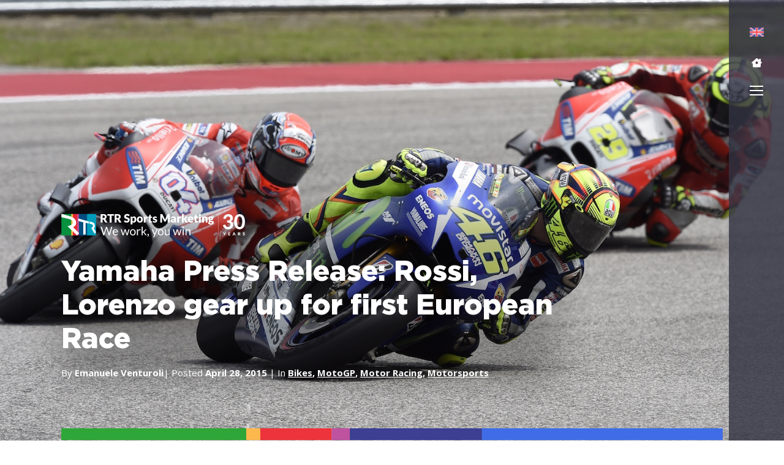

--- FILE ---
content_type: text/html; charset=UTF-8
request_url: https://rtrsports.com/en/blog/yamaha-press-release-rossi-lorenzo-gear-up-for-first-european-race/
body_size: 22650
content:
<!doctype html>
<html lang="en">

<head>
    <meta charset="UTF-8">
    <meta name="viewport" content="width=device-width, initial-scale=1">
    <link rel="profile" href="https://gmpg.org/xfn/11">
    <link rel="preconnect" href="https://fonts.googleapis.com">
    <link rel="preconnect" href="https://fonts.gstatic.com" crossorigin>
    <link href="https://fonts.googleapis.com/css2?family=Open+Sans:ital,wdth,wght@0,75..100,300..800;1,75..100,300..800&family=Playfair+Display:ital,wght@0,400..900;1,400..900&display=swap" rel="stylesheet">


    <script type="text/plain" data-cookieconsent="statistics">
	window.dataLayer = window.dataLayer || [];

	function gtag() {
		dataLayer.push(arguments);
	}

	gtag("consent", "default", {
		ad_personalization: "denied",
		ad_storage: "denied",
		ad_user_data: "denied",
		analytics_storage: "denied",
		functionality_storage: "denied",
		personalization_storage: "denied",
		security_storage: "granted",
		wait_for_update: 500,
	});
	gtag("set", "ads_data_redaction", true);
	</script>
<script type="text/javascript"
		id="Cookiebot"
		src="https://consent.cookiebot.com/uc.js"
		data-implementation="wp"
		data-cbid="190aabf8-6d8d-4d99-97aa-4b7399b9fc8e"
						data-culture="EN"
				async	></script>
<meta name='robots' content='index, follow, max-image-preview:large, max-snippet:-1, max-video-preview:-1' />
<!-- Google tag (gtag.js) consent mode dataLayer added by Site Kit -->
<script id="google_gtagjs-js-consent-mode-data-layer">
window.dataLayer = window.dataLayer || [];function gtag(){dataLayer.push(arguments);}
gtag('consent', 'default', {"ad_personalization":"denied","ad_storage":"denied","ad_user_data":"denied","analytics_storage":"denied","functionality_storage":"denied","security_storage":"denied","personalization_storage":"denied","region":["AT","BE","BG","CH","CY","CZ","DE","DK","EE","ES","FI","FR","GB","GR","HR","HU","IE","IS","IT","LI","LT","LU","LV","MT","NL","NO","PL","PT","RO","SE","SI","SK"],"wait_for_update":500});
window._googlesitekitConsentCategoryMap = {"statistics":["analytics_storage"],"marketing":["ad_storage","ad_user_data","ad_personalization"],"functional":["functionality_storage","security_storage"],"preferences":["personalization_storage"]};
window._googlesitekitConsents = {"ad_personalization":"denied","ad_storage":"denied","ad_user_data":"denied","analytics_storage":"denied","functionality_storage":"denied","security_storage":"denied","personalization_storage":"denied","region":["AT","BE","BG","CH","CY","CZ","DE","DK","EE","ES","FI","FR","GB","GR","HR","HU","IE","IS","IT","LI","LT","LU","LV","MT","NL","NO","PL","PT","RO","SE","SI","SK"],"wait_for_update":500};
</script>
<!-- End Google tag (gtag.js) consent mode dataLayer added by Site Kit -->

	<!-- This site is optimized with the Yoast SEO Premium plugin v26.8 (Yoast SEO v26.8) - https://yoast.com/product/yoast-seo-premium-wordpress/ -->
	<title>Yamaha Press Release: Rossi, Lorenzo gear up for first European Race</title>
	<meta name="description" content="After a stunning victory from Valentino Rossi in Argentina a fortnight ago, the Movistar Yamaha MotoGPteam flies back across the Atlantic Ocean" />
	<link rel="canonical" href="https://rtrsports.com/en/blog/yamaha-press-release-rossi-lorenzo-gear-up-for-first-european-race/" />
	<meta property="og:locale" content="en_US" />
	<meta property="og:type" content="article" />
	<meta property="og:title" content="Yamaha Press Release: Rossi, Lorenzo gear up for first European Race" />
	<meta property="og:description" content="After a stunning victory from Valentino Rossi in Argentina a fortnight ago, the Movistar Yamaha MotoGPteam flies back across the Atlantic Ocean" />
	<meta property="og:url" content="https://rtrsports.com/en/blog/yamaha-press-release-rossi-lorenzo-gear-up-for-first-european-race/" />
	<meta property="og:site_name" content="RTR Sports" />
	<meta property="article:publisher" content="https://www.facebook.com/RTRSportsMarketing/" />
	<meta property="article:author" content="https://www.facebook.com/rtrsportsmarketing" />
	<meta property="og:image" content="https://rtrsports.com/wp-content/uploads/2024/07/yfr_editorial_use_pictures_151-21.jpeg" />
	<meta property="og:image:width" content="1500" />
	<meta property="og:image:height" content="1000" />
	<meta property="og:image:type" content="image/jpeg" />
	<meta name="author" content="Emanuele Venturoli" />
	<meta name="twitter:card" content="summary_large_image" />
	<meta name="twitter:creator" content="@twitter.com/RTR_motoGP" />
	<meta name="twitter:site" content="@rtrsports" />
	<meta name="twitter:label1" content="Written by" />
	<meta name="twitter:data1" content="Emanuele Venturoli" />
	<meta name="twitter:label2" content="Est. reading time" />
	<meta name="twitter:data2" content="1 minute" />
	<script type="application/ld+json" class="yoast-schema-graph">{"@context":"https://schema.org","@graph":[{"@type":"Article","@id":"https://rtrsports.com/en/blog/yamaha-press-release-rossi-lorenzo-gear-up-for-first-european-race/#article","isPartOf":{"@id":"https://rtrsports.com/en/blog/yamaha-press-release-rossi-lorenzo-gear-up-for-first-european-race/"},"author":{"name":"Emanuele Venturoli","@id":"https://rtrsports.com/en/#/schema/person/6db38b859a8be0e39a3fb94a2a7b0a24"},"headline":"Yamaha Press Release: Rossi, Lorenzo gear up for first European Race","datePublished":"2015-04-28T20:00:00+00:00","dateModified":"2024-08-09T00:25:37+00:00","mainEntityOfPage":{"@id":"https://rtrsports.com/en/blog/yamaha-press-release-rossi-lorenzo-gear-up-for-first-european-race/"},"wordCount":593,"commentCount":0,"publisher":{"@id":"https://rtrsports.com/en/#organization"},"image":{"@id":"https://rtrsports.com/en/blog/yamaha-press-release-rossi-lorenzo-gear-up-for-first-european-race/#primaryimage"},"thumbnailUrl":"https://rtrsports.com/wp-content/uploads/2024/07/yfr_editorial_use_pictures_151-21.jpeg","keywords":["jorge lorenzo","marc marquez","motogp jerez","valentino rossi","vr46","yamaha motogp"],"articleSection":["Bikes","MotoGP","Motor Racing","Motorsports"],"inLanguage":"en","potentialAction":[{"@type":"CommentAction","name":"Comment","target":["https://rtrsports.com/en/blog/yamaha-press-release-rossi-lorenzo-gear-up-for-first-european-race/#respond"]}]},{"@type":"WebPage","@id":"https://rtrsports.com/en/blog/yamaha-press-release-rossi-lorenzo-gear-up-for-first-european-race/","url":"https://rtrsports.com/en/blog/yamaha-press-release-rossi-lorenzo-gear-up-for-first-european-race/","name":"Yamaha Press Release: Rossi, Lorenzo gear up for first European Race","isPartOf":{"@id":"https://rtrsports.com/en/#website"},"primaryImageOfPage":{"@id":"https://rtrsports.com/en/blog/yamaha-press-release-rossi-lorenzo-gear-up-for-first-european-race/#primaryimage"},"image":{"@id":"https://rtrsports.com/en/blog/yamaha-press-release-rossi-lorenzo-gear-up-for-first-european-race/#primaryimage"},"thumbnailUrl":"https://rtrsports.com/wp-content/uploads/2024/07/yfr_editorial_use_pictures_151-21.jpeg","datePublished":"2015-04-28T20:00:00+00:00","dateModified":"2024-08-09T00:25:37+00:00","description":"After a stunning victory from Valentino Rossi in Argentina a fortnight ago, the Movistar Yamaha MotoGPteam flies back across the Atlantic Ocean","breadcrumb":{"@id":"https://rtrsports.com/en/blog/yamaha-press-release-rossi-lorenzo-gear-up-for-first-european-race/#breadcrumb"},"inLanguage":"en","potentialAction":[{"@type":"ReadAction","target":["https://rtrsports.com/en/blog/yamaha-press-release-rossi-lorenzo-gear-up-for-first-european-race/"]}]},{"@type":"ImageObject","inLanguage":"en","@id":"https://rtrsports.com/en/blog/yamaha-press-release-rossi-lorenzo-gear-up-for-first-european-race/#primaryimage","url":"https://rtrsports.com/wp-content/uploads/2024/07/yfr_editorial_use_pictures_151-21.jpeg","contentUrl":"https://rtrsports.com/wp-content/uploads/2024/07/yfr_editorial_use_pictures_151-21.jpeg","width":1500,"height":1000},{"@type":"BreadcrumbList","@id":"https://rtrsports.com/en/blog/yamaha-press-release-rossi-lorenzo-gear-up-for-first-european-race/#breadcrumb","itemListElement":[{"@type":"ListItem","position":1,"name":"Home","item":"https://rtrsports.com/en/"},{"@type":"ListItem","position":2,"name":"Our blogs","item":"https://rtrsports.com/en/our-blogs-2/"},{"@type":"ListItem","position":3,"name":"Yamaha Press Release: Rossi, Lorenzo gear up for first European Race"}]},{"@type":"WebSite","@id":"https://rtrsports.com/en/#website","url":"https://rtrsports.com/en/","name":"RTR Sports","description":"Your reference point for tier-one motorsport sponsorship","publisher":{"@id":"https://rtrsports.com/en/#organization"},"potentialAction":[{"@type":"SearchAction","target":{"@type":"EntryPoint","urlTemplate":"https://rtrsports.com/en/?s={search_term_string}"},"query-input":{"@type":"PropertyValueSpecification","valueRequired":true,"valueName":"search_term_string"}}],"inLanguage":"en"},{"@type":"Organization","@id":"https://rtrsports.com/en/#organization","name":"RTR Sports","url":"https://rtrsports.com/en/","logo":{"@type":"ImageObject","inLanguage":"en","@id":"https://rtrsports.com/en/#/schema/logo/image/","url":"https://rtrsports.com/wp-content/uploads/2024/01/rtrsports-anniversary-1.jpg","contentUrl":"https://rtrsports.com/wp-content/uploads/2024/01/rtrsports-anniversary-1.jpg","width":946,"height":260,"caption":"RTR Sports"},"image":{"@id":"https://rtrsports.com/en/#/schema/logo/image/"},"sameAs":["https://www.facebook.com/RTRSportsMarketing/","https://x.com/rtrsports","https://linkedin.com/company/rtr-srl---sports-marketing"]},{"@type":"Person","@id":"https://rtrsports.com/en/#/schema/person/6db38b859a8be0e39a3fb94a2a7b0a24","name":"Emanuele Venturoli","image":{"@type":"ImageObject","inLanguage":"en","@id":"https://rtrsports.com/en/#/schema/person/image/","url":"https://secure.gravatar.com/avatar/0b31d97856061312ddbe71e59715c5835bd3e68f9734d235e2650b6c5a1fb59f?s=96&d=mm&r=g","contentUrl":"https://secure.gravatar.com/avatar/0b31d97856061312ddbe71e59715c5835bd3e68f9734d235e2650b6c5a1fb59f?s=96&d=mm&r=g","caption":"Emanuele Venturoli"},"description":"A graduate in Public, Social and Political Communication from the University of Bologna, he has always been passionate about marketing, design and sport.","sameAs":["https://staging.project-progress.net/projects/rtrsports-livesite","https://www.facebook.com/rtrsportsmarketing","https://x.com/twitter.com/RTR_motoGP"],"url":"https://rtrsports.com/en/author/emanuele/"}]}</script>
	<!-- / Yoast SEO Premium plugin. -->


<link rel='dns-prefetch' href='//www.googletagmanager.com' />
<link rel="alternate" type="application/rss+xml" title="RTR Sports &raquo; Feed" href="https://rtrsports.com/en/feed/" />
<link rel="alternate" type="application/rss+xml" title="RTR Sports &raquo; Comments Feed" href="https://rtrsports.com/en/comments/feed/" />
<link rel="alternate" type="application/rss+xml" title="RTR Sports &raquo; Yamaha Press Release: Rossi, Lorenzo gear up for first European Race Comments Feed" href="https://rtrsports.com/en/blog/yamaha-press-release-rossi-lorenzo-gear-up-for-first-european-race/feed/" />
<link rel="alternate" title="oEmbed (JSON)" type="application/json+oembed" href="https://rtrsports.com/en/wp-json/oembed/1.0/embed?url=https%3A%2F%2Frtrsports.com%2Fen%2Fblog%2Fyamaha-press-release-rossi-lorenzo-gear-up-for-first-european-race%2F" />
<link rel="alternate" title="oEmbed (XML)" type="text/xml+oembed" href="https://rtrsports.com/en/wp-json/oembed/1.0/embed?url=https%3A%2F%2Frtrsports.com%2Fen%2Fblog%2Fyamaha-press-release-rossi-lorenzo-gear-up-for-first-european-race%2F&#038;format=xml" />
<style id='wp-img-auto-sizes-contain-inline-css'>
img:is([sizes=auto i],[sizes^="auto," i]){contain-intrinsic-size:3000px 1500px}
/*# sourceURL=wp-img-auto-sizes-contain-inline-css */
</style>
<style id='wp-emoji-styles-inline-css'>

	img.wp-smiley, img.emoji {
		display: inline !important;
		border: none !important;
		box-shadow: none !important;
		height: 1em !important;
		width: 1em !important;
		margin: 0 0.07em !important;
		vertical-align: -0.1em !important;
		background: none !important;
		padding: 0 !important;
	}
/*# sourceURL=wp-emoji-styles-inline-css */
</style>
<link rel='stylesheet' id='wp-block-library-css' href='https://rtrsports.com/wp-includes/css/dist/block-library/style.min.css?ver=6.9' media='all' />
<style id='global-styles-inline-css'>
:root{--wp--preset--aspect-ratio--square: 1;--wp--preset--aspect-ratio--4-3: 4/3;--wp--preset--aspect-ratio--3-4: 3/4;--wp--preset--aspect-ratio--3-2: 3/2;--wp--preset--aspect-ratio--2-3: 2/3;--wp--preset--aspect-ratio--16-9: 16/9;--wp--preset--aspect-ratio--9-16: 9/16;--wp--preset--color--black: #000000;--wp--preset--color--cyan-bluish-gray: #abb8c3;--wp--preset--color--white: #ffffff;--wp--preset--color--pale-pink: #f78da7;--wp--preset--color--vivid-red: #cf2e2e;--wp--preset--color--luminous-vivid-orange: #ff6900;--wp--preset--color--luminous-vivid-amber: #fcb900;--wp--preset--color--light-green-cyan: #7bdcb5;--wp--preset--color--vivid-green-cyan: #00d084;--wp--preset--color--pale-cyan-blue: #8ed1fc;--wp--preset--color--vivid-cyan-blue: #0693e3;--wp--preset--color--vivid-purple: #9b51e0;--wp--preset--gradient--vivid-cyan-blue-to-vivid-purple: linear-gradient(135deg,rgb(6,147,227) 0%,rgb(155,81,224) 100%);--wp--preset--gradient--light-green-cyan-to-vivid-green-cyan: linear-gradient(135deg,rgb(122,220,180) 0%,rgb(0,208,130) 100%);--wp--preset--gradient--luminous-vivid-amber-to-luminous-vivid-orange: linear-gradient(135deg,rgb(252,185,0) 0%,rgb(255,105,0) 100%);--wp--preset--gradient--luminous-vivid-orange-to-vivid-red: linear-gradient(135deg,rgb(255,105,0) 0%,rgb(207,46,46) 100%);--wp--preset--gradient--very-light-gray-to-cyan-bluish-gray: linear-gradient(135deg,rgb(238,238,238) 0%,rgb(169,184,195) 100%);--wp--preset--gradient--cool-to-warm-spectrum: linear-gradient(135deg,rgb(74,234,220) 0%,rgb(151,120,209) 20%,rgb(207,42,186) 40%,rgb(238,44,130) 60%,rgb(251,105,98) 80%,rgb(254,248,76) 100%);--wp--preset--gradient--blush-light-purple: linear-gradient(135deg,rgb(255,206,236) 0%,rgb(152,150,240) 100%);--wp--preset--gradient--blush-bordeaux: linear-gradient(135deg,rgb(254,205,165) 0%,rgb(254,45,45) 50%,rgb(107,0,62) 100%);--wp--preset--gradient--luminous-dusk: linear-gradient(135deg,rgb(255,203,112) 0%,rgb(199,81,192) 50%,rgb(65,88,208) 100%);--wp--preset--gradient--pale-ocean: linear-gradient(135deg,rgb(255,245,203) 0%,rgb(182,227,212) 50%,rgb(51,167,181) 100%);--wp--preset--gradient--electric-grass: linear-gradient(135deg,rgb(202,248,128) 0%,rgb(113,206,126) 100%);--wp--preset--gradient--midnight: linear-gradient(135deg,rgb(2,3,129) 0%,rgb(40,116,252) 100%);--wp--preset--font-size--small: 13px;--wp--preset--font-size--medium: 20px;--wp--preset--font-size--large: 36px;--wp--preset--font-size--x-large: 42px;--wp--preset--spacing--20: 0.44rem;--wp--preset--spacing--30: 0.67rem;--wp--preset--spacing--40: 1rem;--wp--preset--spacing--50: 1.5rem;--wp--preset--spacing--60: 2.25rem;--wp--preset--spacing--70: 3.38rem;--wp--preset--spacing--80: 5.06rem;--wp--preset--shadow--natural: 6px 6px 9px rgba(0, 0, 0, 0.2);--wp--preset--shadow--deep: 12px 12px 50px rgba(0, 0, 0, 0.4);--wp--preset--shadow--sharp: 6px 6px 0px rgba(0, 0, 0, 0.2);--wp--preset--shadow--outlined: 6px 6px 0px -3px rgb(255, 255, 255), 6px 6px rgb(0, 0, 0);--wp--preset--shadow--crisp: 6px 6px 0px rgb(0, 0, 0);}:where(.is-layout-flex){gap: 0.5em;}:where(.is-layout-grid){gap: 0.5em;}body .is-layout-flex{display: flex;}.is-layout-flex{flex-wrap: wrap;align-items: center;}.is-layout-flex > :is(*, div){margin: 0;}body .is-layout-grid{display: grid;}.is-layout-grid > :is(*, div){margin: 0;}:where(.wp-block-columns.is-layout-flex){gap: 2em;}:where(.wp-block-columns.is-layout-grid){gap: 2em;}:where(.wp-block-post-template.is-layout-flex){gap: 1.25em;}:where(.wp-block-post-template.is-layout-grid){gap: 1.25em;}.has-black-color{color: var(--wp--preset--color--black) !important;}.has-cyan-bluish-gray-color{color: var(--wp--preset--color--cyan-bluish-gray) !important;}.has-white-color{color: var(--wp--preset--color--white) !important;}.has-pale-pink-color{color: var(--wp--preset--color--pale-pink) !important;}.has-vivid-red-color{color: var(--wp--preset--color--vivid-red) !important;}.has-luminous-vivid-orange-color{color: var(--wp--preset--color--luminous-vivid-orange) !important;}.has-luminous-vivid-amber-color{color: var(--wp--preset--color--luminous-vivid-amber) !important;}.has-light-green-cyan-color{color: var(--wp--preset--color--light-green-cyan) !important;}.has-vivid-green-cyan-color{color: var(--wp--preset--color--vivid-green-cyan) !important;}.has-pale-cyan-blue-color{color: var(--wp--preset--color--pale-cyan-blue) !important;}.has-vivid-cyan-blue-color{color: var(--wp--preset--color--vivid-cyan-blue) !important;}.has-vivid-purple-color{color: var(--wp--preset--color--vivid-purple) !important;}.has-black-background-color{background-color: var(--wp--preset--color--black) !important;}.has-cyan-bluish-gray-background-color{background-color: var(--wp--preset--color--cyan-bluish-gray) !important;}.has-white-background-color{background-color: var(--wp--preset--color--white) !important;}.has-pale-pink-background-color{background-color: var(--wp--preset--color--pale-pink) !important;}.has-vivid-red-background-color{background-color: var(--wp--preset--color--vivid-red) !important;}.has-luminous-vivid-orange-background-color{background-color: var(--wp--preset--color--luminous-vivid-orange) !important;}.has-luminous-vivid-amber-background-color{background-color: var(--wp--preset--color--luminous-vivid-amber) !important;}.has-light-green-cyan-background-color{background-color: var(--wp--preset--color--light-green-cyan) !important;}.has-vivid-green-cyan-background-color{background-color: var(--wp--preset--color--vivid-green-cyan) !important;}.has-pale-cyan-blue-background-color{background-color: var(--wp--preset--color--pale-cyan-blue) !important;}.has-vivid-cyan-blue-background-color{background-color: var(--wp--preset--color--vivid-cyan-blue) !important;}.has-vivid-purple-background-color{background-color: var(--wp--preset--color--vivid-purple) !important;}.has-black-border-color{border-color: var(--wp--preset--color--black) !important;}.has-cyan-bluish-gray-border-color{border-color: var(--wp--preset--color--cyan-bluish-gray) !important;}.has-white-border-color{border-color: var(--wp--preset--color--white) !important;}.has-pale-pink-border-color{border-color: var(--wp--preset--color--pale-pink) !important;}.has-vivid-red-border-color{border-color: var(--wp--preset--color--vivid-red) !important;}.has-luminous-vivid-orange-border-color{border-color: var(--wp--preset--color--luminous-vivid-orange) !important;}.has-luminous-vivid-amber-border-color{border-color: var(--wp--preset--color--luminous-vivid-amber) !important;}.has-light-green-cyan-border-color{border-color: var(--wp--preset--color--light-green-cyan) !important;}.has-vivid-green-cyan-border-color{border-color: var(--wp--preset--color--vivid-green-cyan) !important;}.has-pale-cyan-blue-border-color{border-color: var(--wp--preset--color--pale-cyan-blue) !important;}.has-vivid-cyan-blue-border-color{border-color: var(--wp--preset--color--vivid-cyan-blue) !important;}.has-vivid-purple-border-color{border-color: var(--wp--preset--color--vivid-purple) !important;}.has-vivid-cyan-blue-to-vivid-purple-gradient-background{background: var(--wp--preset--gradient--vivid-cyan-blue-to-vivid-purple) !important;}.has-light-green-cyan-to-vivid-green-cyan-gradient-background{background: var(--wp--preset--gradient--light-green-cyan-to-vivid-green-cyan) !important;}.has-luminous-vivid-amber-to-luminous-vivid-orange-gradient-background{background: var(--wp--preset--gradient--luminous-vivid-amber-to-luminous-vivid-orange) !important;}.has-luminous-vivid-orange-to-vivid-red-gradient-background{background: var(--wp--preset--gradient--luminous-vivid-orange-to-vivid-red) !important;}.has-very-light-gray-to-cyan-bluish-gray-gradient-background{background: var(--wp--preset--gradient--very-light-gray-to-cyan-bluish-gray) !important;}.has-cool-to-warm-spectrum-gradient-background{background: var(--wp--preset--gradient--cool-to-warm-spectrum) !important;}.has-blush-light-purple-gradient-background{background: var(--wp--preset--gradient--blush-light-purple) !important;}.has-blush-bordeaux-gradient-background{background: var(--wp--preset--gradient--blush-bordeaux) !important;}.has-luminous-dusk-gradient-background{background: var(--wp--preset--gradient--luminous-dusk) !important;}.has-pale-ocean-gradient-background{background: var(--wp--preset--gradient--pale-ocean) !important;}.has-electric-grass-gradient-background{background: var(--wp--preset--gradient--electric-grass) !important;}.has-midnight-gradient-background{background: var(--wp--preset--gradient--midnight) !important;}.has-small-font-size{font-size: var(--wp--preset--font-size--small) !important;}.has-medium-font-size{font-size: var(--wp--preset--font-size--medium) !important;}.has-large-font-size{font-size: var(--wp--preset--font-size--large) !important;}.has-x-large-font-size{font-size: var(--wp--preset--font-size--x-large) !important;}
/*# sourceURL=global-styles-inline-css */
</style>

<style id='classic-theme-styles-inline-css'>
/*! This file is auto-generated */
.wp-block-button__link{color:#fff;background-color:#32373c;border-radius:9999px;box-shadow:none;text-decoration:none;padding:calc(.667em + 2px) calc(1.333em + 2px);font-size:1.125em}.wp-block-file__button{background:#32373c;color:#fff;text-decoration:none}
/*# sourceURL=/wp-includes/css/classic-themes.min.css */
</style>
<link rel='stylesheet' id='amazonpolly-css' href='https://rtrsports.com/wp-content/plugins/amazon-polly/public/css/amazonpolly-public.css?ver=1.0.0' media='all' />
<link rel='stylesheet' id='contact-form-7-css' href='https://rtrsports.com/wp-content/plugins/contact-form-7/includes/css/styles.css?ver=6.1.4' media='all' />
<link rel='stylesheet' id='wpml-legacy-dropdown-click-0-css' href='https://rtrsports.com/wp-content/plugins/sitepress-multilingual-cms/templates/language-switchers/legacy-dropdown-click/style.min.css?ver=1' media='all' />
<link rel='stylesheet' id='magnific-css-css' href='https://rtrsports.com/wp-content/themes/rtr-sports/assets/css/magnific-popup.css?ver=1.0.0' media='all' />
<link rel='stylesheet' id='slick-css-css' href='https://rtrsports.com/wp-content/themes/rtr-sports/assets/css/slick.css?ver=1.0.0' media='all' />
<link rel='stylesheet' id='all-css-css' href='https://rtrsports.com/wp-content/themes/rtr-sports/assets/css/all.min.css?ver=1.0.0' media='all' />
<link rel='stylesheet' id='townsendtimber-style-css' href='https://rtrsports.com/wp-content/themes/rtr-sports/style.css?ver=1.0.0' media='all' />
<link rel='stylesheet' id='responsive-css-css' href='https://rtrsports.com/wp-content/themes/rtr-sports/assets/css/responsive.css?ver=1.0.0' media='all' />
<script id="wpml-cookie-js-extra">
var wpml_cookies = {"wp-wpml_current_language":{"value":"en","expires":1,"path":"/"}};
var wpml_cookies = {"wp-wpml_current_language":{"value":"en","expires":1,"path":"/"}};
//# sourceURL=wpml-cookie-js-extra
</script>
<script src="https://rtrsports.com/wp-content/plugins/sitepress-multilingual-cms/res/js/cookies/language-cookie.js?ver=486900" id="wpml-cookie-js" defer data-wp-strategy="defer"></script>
<script src="https://rtrsports.com/wp-includes/js/jquery/jquery.min.js?ver=3.7.1" id="jquery-core-js"></script>
<script src="https://rtrsports.com/wp-includes/js/jquery/jquery-migrate.min.js?ver=3.4.1" id="jquery-migrate-js"></script>
<script src="https://rtrsports.com/wp-content/plugins/amazon-polly/public/js/amazonpolly-public.js?ver=1.0.0" id="amazonpolly-js"></script>
<script id="wp-consent-api-js-extra">
var consent_api = {"consent_type":"optin","waitfor_consent_hook":"","cookie_expiration":"30","cookie_prefix":"wp_consent","services":[]};
//# sourceURL=wp-consent-api-js-extra
</script>
<script src="https://rtrsports.com/wp-content/plugins/wp-consent-api/assets/js/wp-consent-api.min.js?ver=2.0.0" id="wp-consent-api-js"></script>
<script id="cookiebot-wp-consent-level-api-integration-js-extra">
var cookiebot_category_mapping = {"n=1;p=1;s=1;m=1":{"preferences":1,"statistics":1,"statistics-anonymous":0,"marketing":1},"n=1;p=1;s=1;m=0":{"preferences":1,"statistics":1,"statistics-anonymous":1,"marketing":0},"n=1;p=1;s=0;m=1":{"preferences":1,"statistics":0,"statistics-anonymous":0,"marketing":1},"n=1;p=1;s=0;m=0":{"preferences":1,"statistics":0,"statistics-anonymous":0,"marketing":0},"n=1;p=0;s=1;m=1":{"preferences":0,"statistics":1,"statistics-anonymous":0,"marketing":1},"n=1;p=0;s=1;m=0":{"preferences":0,"statistics":1,"statistics-anonymous":0,"marketing":0},"n=1;p=0;s=0;m=1":{"preferences":0,"statistics":0,"statistics-anonymous":0,"marketing":1},"n=1;p=0;s=0;m=0":{"preferences":0,"statistics":0,"statistics-anonymous":0,"marketing":0}};
var cookiebot_consent_type = {"type":"optin"};
//# sourceURL=cookiebot-wp-consent-level-api-integration-js-extra
</script>
<script src="https://rtrsports.com/wp-content/plugins/cookiebot/assets/js/frontend/cb_frame/cookiebot-wp-consent-level-api-integration.js?ver=4.6.3" id="cookiebot-wp-consent-level-api-integration-js"></script>
<script src="https://rtrsports.com/wp-content/plugins/sitepress-multilingual-cms/templates/language-switchers/legacy-dropdown-click/script.min.js?ver=1" id="wpml-legacy-dropdown-click-0-js"></script>

<!-- Google tag (gtag.js) snippet added by Site Kit -->
<!-- Google Analytics snippet added by Site Kit -->
<!-- Google Ads snippet added by Site Kit -->
<script src="https://www.googletagmanager.com/gtag/js?id=GT-T5MGHKH" id="google_gtagjs-js" async></script>
<script id="google_gtagjs-js-after">
window.dataLayer = window.dataLayer || [];function gtag(){dataLayer.push(arguments);}
gtag("set","linker",{"domains":["rtrsports.com"]});
gtag("js", new Date());
gtag("set", "developer_id.dZTNiMT", true);
gtag("config", "GT-T5MGHKH");
gtag("config", "AW-936058548");
 window._googlesitekit = window._googlesitekit || {}; window._googlesitekit.throttledEvents = []; window._googlesitekit.gtagEvent = (name, data) => { var key = JSON.stringify( { name, data } ); if ( !! window._googlesitekit.throttledEvents[ key ] ) { return; } window._googlesitekit.throttledEvents[ key ] = true; setTimeout( () => { delete window._googlesitekit.throttledEvents[ key ]; }, 5 ); gtag( "event", name, { ...data, event_source: "site-kit" } ); }; 
//# sourceURL=google_gtagjs-js-after
</script>
<link rel="https://api.w.org/" href="https://rtrsports.com/en/wp-json/" /><link rel="alternate" title="JSON" type="application/json" href="https://rtrsports.com/en/wp-json/wp/v2/posts/237328" /><link rel="EditURI" type="application/rsd+xml" title="RSD" href="https://rtrsports.com/xmlrpc.php?rsd" />
<meta name="generator" content="WordPress 6.9" />
<link rel='shortlink' href='https://rtrsports.com/en/?p=237328' />
<meta name="generator" content="WPML ver:4.8.6 stt:5,59,9,1,4,3,25,27,28,40,41,2,53;" />

		<!-- GA Google Analytics @ https://m0n.co/ga -->
		<script async src="https://www.googletagmanager.com/gtag/js?id=UA-91744429-3"></script>
		<script>
			window.dataLayer = window.dataLayer || [];
			function gtag(){dataLayer.push(arguments);}
			gtag('js', new Date());
			gtag('config', 'UA-91744429-3');
		</script>

	<meta name="generator" content="Site Kit by Google 1.171.0" />
		<script>
		(function(h,o,t,j,a,r){
			h.hj=h.hj||function(){(h.hj.q=h.hj.q||[]).push(arguments)};
			h._hjSettings={hjid:6396913,hjsv:5};
			a=o.getElementsByTagName('head')[0];
			r=o.createElement('script');r.async=1;
			r.src=t+h._hjSettings.hjid+j+h._hjSettings.hjsv;
			a.appendChild(r);
		})(window,document,'//static.hotjar.com/c/hotjar-','.js?sv=');
		</script>
		<link rel="pingback" href="https://rtrsports.com/xmlrpc.php"><style>
        .mk-gallery {
            display: flex;
            flex-wrap: wrap;
        }
        .mk-gallery-item {
            padding: 5px;
            box-sizing: border-box;
        }
        .mk-gallery-frame {
            position: relative;
            overflow: hidden;
        }
        .mk-gallery-frame img {
            width: 100%;
            object-fit: cover;
        }
        .mk-gallery-title {
            position: absolute;
            bottom: 5px;
            left: 5px;
            background-color: rgba(0, 0, 0, 0.5);
            color: #fff;
            padding: 2px 5px;
            font-size: 14px;
        }
    </style><script id='nitro-telemetry-meta' nitro-exclude>window.NPTelemetryMetadata={missReason: (!window.NITROPACK_STATE ? 'cache not found' : 'hit'),pageType: 'post',isEligibleForOptimization: true,}</script><script id='nitro-generic' nitro-exclude>(()=>{window.NitroPack=window.NitroPack||{coreVersion:"na",isCounted:!1};let e=document.createElement("script");if(e.src="https://nitroscripts.com/TwDKCrTCDluhfJZzzxJgmwXcAXQhFyVC",e.async=!0,e.id="nitro-script",document.head.appendChild(e),!window.NitroPack.isCounted){window.NitroPack.isCounted=!0;let t=()=>{navigator.sendBeacon("https://to.getnitropack.com/p",JSON.stringify({siteId:"TwDKCrTCDluhfJZzzxJgmwXcAXQhFyVC",url:window.location.href,isOptimized:!!window.IS_NITROPACK,coreVersion:"na",missReason:window.NPTelemetryMetadata?.missReason||"",pageType:window.NPTelemetryMetadata?.pageType||"",isEligibleForOptimization:!!window.NPTelemetryMetadata?.isEligibleForOptimization}))};(()=>{let e=()=>new Promise(e=>{"complete"===document.readyState?e():window.addEventListener("load",e)}),i=()=>new Promise(e=>{document.prerendering?document.addEventListener("prerenderingchange",e,{once:!0}):e()}),a=async()=>{await i(),await e(),t()};a()})(),window.addEventListener("pageshow",e=>{if(e.persisted){let i=document.prerendering||self.performance?.getEntriesByType?.("navigation")[0]?.activationStart>0;"visible"!==document.visibilityState||i||t()}})}})();</script>
<!-- Google Tag Manager snippet added by Site Kit -->
<script>
			( function( w, d, s, l, i ) {
				w[l] = w[l] || [];
				w[l].push( {'gtm.start': new Date().getTime(), event: 'gtm.js'} );
				var f = d.getElementsByTagName( s )[0],
					j = d.createElement( s ), dl = l != 'dataLayer' ? '&l=' + l : '';
				j.async = true;
				j.src = 'https://www.googletagmanager.com/gtm.js?id=' + i + dl;
				f.parentNode.insertBefore( j, f );
			} )( window, document, 'script', 'dataLayer', 'GTM-WF66P4G' );
			
</script>

<!-- End Google Tag Manager snippet added by Site Kit -->
<!-- Google tag (gtag.js) -->
<script async src="https://www.googletagmanager.com/gtag/js?id=G-W4Q8XC6PM6"></script>
<script>
  window.dataLayer = window.dataLayer || [];
  function gtag(){dataLayer.push(arguments);}
  gtag('js', new Date());

  gtag('config', 'G-W4Q8XC6PM6');
</script>



<meta name="google-site-verification" content="tFRZLEbD-0JSgTuT00QfkQrXmfI0h7stdcaFh1oUGkA" />
<script> (function(){ window.ldfdr = window.ldfdr || {}; (function(d, s, ss, fs){ fs = d.getElementsByTagName(s)[0]; function ce(src){ var cs = d.createElement(s); cs.src = src; setTimeout(function(){fs.parentNode.insertBefore(cs,fs)}, 1); } ce(ss); })(document, 'script', 'https://sc.lfeeder.com/lftracker_v1_YEgkB8lW22Jaep3Z.js'); })(); </script>

<!-- Google Tag Manager -->
<script>(function(w,d,s,l,i){w[l]=w[l]||[];w[l].push({'gtm.start':
new Date().getTime(),event:'gtm.js'});var f=d.getElementsByTagName(s)[0],
j=d.createElement(s),dl=l!='dataLayer'?'&l='+l:'';j.async=true;j.src=
'https://www.googletagmanager.com/gtm.js?id='+i+dl;f.parentNode.insertBefore(j,f);
})(window,document,'script','dataLayer','GTM-WF66P4G');</script>
<!-- End Google Tag Manager -->

<!-- Google tag (gtag.js) -->
<script async src="https://www.googletagmanager.com/gtag/js?id=AW-936058548"></script>
<script>
  window.dataLayer = window.dataLayer || [];
  function gtag(){dataLayer.push(arguments);}
  gtag('js', new Date());

  gtag('config', 'AW-936058548');
</script>


<!-- Event snippet for Visualizzazione di pagina conversion page -->
<script>
  gtag('event', 'conversion', {'send_to': 'AW-936058548/Y9rBCKL59vgYELS9rL4D'});
</script>
<link rel="icon" href="https://rtrsports.com/wp-content/uploads/2024/05/fav-36x36.png" sizes="32x32" />
<link rel="icon" href="https://rtrsports.com/wp-content/uploads/2024/05/fav.png" sizes="192x192" />
<link rel="apple-touch-icon" href="https://rtrsports.com/wp-content/uploads/2024/05/fav.png" />
<meta name="msapplication-TileImage" content="https://rtrsports.com/wp-content/uploads/2024/05/fav.png" />
</head>

<body data-rsssl=1 class="wp-singular post-template-default single single-post postid-237328 single-format-standard wp-theme-rtr-sports">
<!-- Google Tag Manager (noscript) -->
<noscript><iframe src="https://www.googletagmanager.com/ns.html?id=GTM-WF66P4G"
height="0" width="0" style="display:none;visibility:hidden"></iframe></noscript>
<!-- End Google Tag Manager (noscript) -->
    		<!-- Google Tag Manager (noscript) snippet added by Site Kit -->
		<noscript>
			<iframe src="https://www.googletagmanager.com/ns.html?id=GTM-WF66P4G" height="0" width="0" style="display:none;visibility:hidden"></iframe>
		</noscript>
		<!-- End Google Tag Manager (noscript) snippet added by Site Kit -->
		    
    <div id="page" class="site everything-else" role="document" aria-label="Page">

        <header class="site-header" aria-label="Site Header" role="banner">
            <nav aria-label="Main Navigation" role="navigation">
                <!-- Code for add home icon -->
                                    <div class="home-icon">
                        <a href="https://rtrsports.com/en/" title="RTR Sports Marketing" aria-label="Icon" role="button" accesskey="h">
                            <i class="fa-solid fa-house"></i>
                        </a>
                    </div>
                                <!-- Code for add home icon -->
                <!-- Code for menu -->
                <div class="site-menu">
                    <div class="menu-rtr-header-eng-container"><ul id="menu-rtr-header-eng" class="enumenu_ul"><li id="menu-item-46415" class="menu-item menu-item-type-custom menu-item-object-custom menu-item-has-children menu-item-46415"><a href="#">About us</a>
<ul class="sub-menu">
	<li id="menu-item-46416" class="menu-item menu-item-type-post_type menu-item-object-page menu-item-46416"><a href="https://rtrsports.com/en/sports-marketing-agencies-team/">Agency</a></li>
	<li id="menu-item-46429" class="menu-item menu-item-type-post_type menu-item-object-page menu-item-46429"><a href="https://rtrsports.com/en/sports-sponsorship-program/">The importance of sponsorship</a></li>
	<li id="menu-item-46430" class="menu-item menu-item-type-post_type menu-item-object-page menu-item-46430"><a href="https://rtrsports.com/en/sports-marketing-client-opinion/">Testimonials</a></li>
	<li id="menu-item-66305" class="menu-item menu-item-type-custom menu-item-object-custom menu-item-66305"><a href="https://rtrsports.com/rtr-sports-marketing-privacy-policy/">Privacy Policy</a></li>
	<li id="menu-item-46432" class="menu-item menu-item-type-post_type menu-item-object-page menu-item-46432"><a href="https://rtrsports.com/en/disclaimer/">Cookie Policy</a></li>
</ul>
</li>
<li id="menu-item-255190" class="menu-item menu-item-type-custom menu-item-object-custom menu-item-255190"><a href="https://rtrsports.com/en/formula-1-sponsorship/">Formula 1 Sponsorship</a></li>
<li id="menu-item-46418" class="menu-item menu-item-type-post_type menu-item-object-page menu-item-46418"><a href="https://rtrsports.com/en/sponsorships-motogp/">MotoGP Sponsorship</a></li>
<li id="menu-item-255910" class="menu-item menu-item-type-custom menu-item-object-custom menu-item-has-children menu-item-255910"><a href="#">Other services</a>
<ul class="sub-menu">
	<li id="menu-item-48073" class="menu-item menu-item-type-post_type menu-item-object-page menu-item-48073"><a href="https://rtrsports.com/en/formula-e-sponsorship/">Formula E Sponsorship</a></li>
	<li id="menu-item-199310" class="menu-item menu-item-type-post_type menu-item-object-page menu-item-199310"><a href="https://rtrsports.com/en/fia-world-endurance-championship-wec-sponsorship/">WEC sponsorship</a></li>
	<li id="menu-item-66224" class="menu-item menu-item-type-post_type menu-item-object-page menu-item-66224"><a href="https://rtrsports.com/en/wsbk-sponsorship/">World SBK Sponsorship</a></li>
	<li id="menu-item-199209" class="menu-item menu-item-type-post_type menu-item-object-page menu-item-199209"><a href="https://rtrsports.com/en/dakar-rally/">Dakar Rally Sponsorship</a></li>
	<li id="menu-item-340233" class="menu-item menu-item-type-post_type menu-item-object-page menu-item-340233"><a href="https://rtrsports.com/en/nascar-sponsorship-agency/">NASCAR sponsorship</a></li>
	<li id="menu-item-340232" class="menu-item menu-item-type-post_type menu-item-object-page menu-item-340232"><a href="https://rtrsports.com/en/indycar-sponsorship-agency/">Indycar Sponsorship</a></li>
	<li id="menu-item-199203" class="menu-item menu-item-type-post_type menu-item-object-page menu-item-199203"><a href="https://rtrsports.com/en/motorsport-consultancy/">Motor racing consulting agency</a></li>
	<li id="menu-item-48101" class="menu-item menu-item-type-post_type menu-item-object-page menu-item-48101"><a href="https://rtrsports.com/en/motogp-hospitality/">MotoGP VIP Village</a></li>
	<li id="menu-item-199311" class="menu-item menu-item-type-post_type menu-item-object-page menu-item-199311"><a href="https://rtrsports.com/en/sports-brand-licencing-agency/">Motorsport Licensing</a></li>
</ul>
</li>
<li id="menu-item-62619" class="menu-item menu-item-type-post_type menu-item-object-page menu-item-62619"><a href="https://rtrsports.com/en/why-choose-rtr-sports/">Why RTR?</a></li>
<li id="menu-item-102980" class="menu-item menu-item-type-custom menu-item-object-custom menu-item-has-children menu-item-102980"><a href="#">Resources</a>
<ul class="sub-menu">
	<li id="menu-item-199314" class="menu-item menu-item-type-post_type menu-item-object-page menu-item-199314"><a href="https://rtrsports.com/en/motorsport-sponsorship-resources/">Motorsport Sponsorship</a></li>
</ul>
</li>
<li id="menu-item-46419" class="menu-item menu-item-type-custom menu-item-object-custom menu-item-has-children menu-item-46419"><a href="#">Clients</a>
<ul class="sub-menu">
	<li id="menu-item-151655" class="menu-item menu-item-type-post_type menu-item-object-page menu-item-151655"><a href="https://rtrsports.com/en/clients-2/">Brands</a></li>
	<li id="menu-item-199315" class="menu-item menu-item-type-post_type menu-item-object-page menu-item-199315"><a href="https://rtrsports.com/en/years/">Years</a></li>
	<li id="menu-item-49432" class="menu-item menu-item-type-taxonomy menu-item-object-portfolio_category menu-item-49432"><a href="https://rtrsports.com/en/portfolio_category/sponsorship/">Sponsorship</a></li>
	<li id="menu-item-49464" class="menu-item menu-item-type-taxonomy menu-item-object-portfolio_category menu-item-49464"><a href="https://rtrsports.com/en/portfolio_category/sports-hospitality/">Hospitality</a></li>
	<li id="menu-item-49502" class="menu-item menu-item-type-taxonomy menu-item-object-portfolio_category menu-item-49502"><a href="https://rtrsports.com/en/portfolio_category/events-tours-and-in-mall-promotion/">Events</a></li>
	<li id="menu-item-199316" class="menu-item menu-item-type-taxonomy menu-item-object-portfolio_category menu-item-199316"><a href="https://rtrsports.com/en/portfolio_category/licensing/">Licensing</a></li>
</ul>
</li>
<li id="menu-item-151642" class="menu-item menu-item-type-post_type menu-item-object-page menu-item-151642"><a href="https://rtrsports.com/en/blog/">Blog</a></li>
<li id="menu-item-151643" class="menu-item menu-item-type-post_type menu-item-object-page menu-item-151643"><a href="https://rtrsports.com/en/sponsorship-calculator-selector/">How much does it cost?</a></li>
<li id="menu-item-199330" class="menu-item menu-item-type-post_type menu-item-object-page menu-item-199330"><a href="https://rtrsports.com/en/sports-marketing-agencies-contacts/">Contacts</a></li>
</ul></div>                </div>
                <!-- Code for menu -->
                <div class="header-search">
                    <form aria-label="searchbar" role="search" method="get" class="search-form" action="https://rtrsports.com/en/">
                        <label>
                            <span class="screen-reader-text">Search for:</span>
                            <input type="search" class="search-field" placeholder="Search …" value="" name="s" aria-label="Search this site" required/>
                            <!-- <input type="hidden" value="post" name="post_type" id="post_type" /> -->
                        </label>
                        <button type="submit" aria-label="Search" role="button">
                            <i class="fa-sharp fa-regular fa-magnifying-glass"></i>
                        </button>
                    </form>
                </div>
                <div class="globe-icon">
                    
<div class="wpml-ls-statics-shortcode_actions wpml-ls wpml-ls-legacy-dropdown-click js-wpml-ls-legacy-dropdown-click">
	<ul role="menu">

		<li class="wpml-ls-slot-shortcode_actions wpml-ls-item wpml-ls-item-en wpml-ls-current-language wpml-ls-first-item wpml-ls-item-legacy-dropdown-click" role="none">

			<a href="#" class="js-wpml-ls-item-toggle wpml-ls-item-toggle" role="menuitem" title="Switch to English">
                                                    <img
            class="wpml-ls-flag"
            src="https://rtrsports.com/wp-content/uploads/flags/EN.png"
            alt=""
            width=18
            height=12
    /><span class="wpml-ls-native" role="menuitem">English</span></a>

			<ul class="js-wpml-ls-sub-menu wpml-ls-sub-menu" role="menu">
				
					<li class="wpml-ls-slot-shortcode_actions wpml-ls-item wpml-ls-item-it" role="none">
						<a href="https://rtrsports.com/" class="wpml-ls-link" role="menuitem" aria-label="Switch to Italiano" title="Switch to Italiano">
                                                                <img
            class="wpml-ls-flag"
            src="https://rtrsports.com/wp-content/uploads/flags/IT.png"
            alt=""
            width=18
            height=12
    /><span class="wpml-ls-native" lang="it">Italiano</span></a>
					</li>

				
					<li class="wpml-ls-slot-shortcode_actions wpml-ls-item wpml-ls-item-es" role="none">
						<a href="https://rtrsports.com/es/" class="wpml-ls-link" role="menuitem" aria-label="Switch to Español" title="Switch to Español">
                                                                <img
            class="wpml-ls-flag"
            src="https://rtrsports.com/wp-content/plugins/sitepress-multilingual-cms/res/flags/es.svg"
            alt=""
            width=18
            height=12
    /><span class="wpml-ls-native" lang="es">Español</span></a>
					</li>

				
					<li class="wpml-ls-slot-shortcode_actions wpml-ls-item wpml-ls-item-fr" role="none">
						<a href="https://rtrsports.com/fr/" class="wpml-ls-link" role="menuitem" aria-label="Switch to Français" title="Switch to Français">
                                                                <img
            class="wpml-ls-flag"
            src="https://rtrsports.com/wp-content/plugins/sitepress-multilingual-cms/res/flags/fr.svg"
            alt=""
            width=18
            height=12
    /><span class="wpml-ls-native" lang="fr">Français</span></a>
					</li>

				
					<li class="wpml-ls-slot-shortcode_actions wpml-ls-item wpml-ls-item-pt-pt" role="none">
						<a href="https://rtrsports.com/pt-pt/" class="wpml-ls-link" role="menuitem" aria-label="Switch to Português" title="Switch to Português">
                                                                <img
            class="wpml-ls-flag"
            src="https://rtrsports.com/wp-content/plugins/sitepress-multilingual-cms/res/flags/pt-pt.svg"
            alt=""
            width=18
            height=12
    /><span class="wpml-ls-native" lang="pt-pt">Português</span></a>
					</li>

				
					<li class="wpml-ls-slot-shortcode_actions wpml-ls-item wpml-ls-item-de" role="none">
						<a href="https://rtrsports.com/de/" class="wpml-ls-link" role="menuitem" aria-label="Switch to Deutsch" title="Switch to Deutsch">
                                                                <img
            class="wpml-ls-flag"
            src="https://rtrsports.com/wp-content/plugins/sitepress-multilingual-cms/res/flags/de.svg"
            alt=""
            width=18
            height=12
    /><span class="wpml-ls-native" lang="de">Deutsch</span></a>
					</li>

				
					<li class="wpml-ls-slot-shortcode_actions wpml-ls-item wpml-ls-item-id" role="none">
						<a href="https://rtrsports.com/id/" class="wpml-ls-link" role="menuitem" aria-label="Switch to Indonesian" title="Switch to Indonesian">
                                                                <img
            class="wpml-ls-flag"
            src="https://rtrsports.com/wp-content/uploads/flags/ID.png"
            alt=""
            width=18
            height=12
    /><span class="wpml-ls-native" lang="id">Indonesian</span></a>
					</li>

				
					<li class="wpml-ls-slot-shortcode_actions wpml-ls-item wpml-ls-item-zh-hans" role="none">
						<a href="https://rtrsports.com/zh-hans/" class="wpml-ls-link" role="menuitem" aria-label="Switch to 简体中文" title="Switch to 简体中文">
                                                                <img
            class="wpml-ls-flag"
            src="https://rtrsports.com/wp-content/plugins/sitepress-multilingual-cms/res/flags/zh-hans.svg"
            alt=""
            width=18
            height=12
    /><span class="wpml-ls-native" lang="zh-hans">简体中文</span></a>
					</li>

				
					<li class="wpml-ls-slot-shortcode_actions wpml-ls-item wpml-ls-item-ja" role="none">
						<a href="https://rtrsports.com/ja/" class="wpml-ls-link" role="menuitem" aria-label="Switch to 日本語" title="Switch to 日本語">
                                                                <img
            class="wpml-ls-flag"
            src="https://rtrsports.com/wp-content/plugins/sitepress-multilingual-cms/res/flags/ja.svg"
            alt=""
            width=18
            height=12
    /><span class="wpml-ls-native" lang="ja">日本語</span></a>
					</li>

				
					<li class="wpml-ls-slot-shortcode_actions wpml-ls-item wpml-ls-item-tr" role="none">
						<a href="https://rtrsports.com/tr/" class="wpml-ls-link" role="menuitem" aria-label="Switch to Türkçe" title="Switch to Türkçe">
                                                                <img
            class="wpml-ls-flag"
            src="https://rtrsports.com/wp-content/plugins/sitepress-multilingual-cms/res/flags/tr.svg"
            alt=""
            width=18
            height=12
    /><span class="wpml-ls-native" lang="tr">Türkçe</span></a>
					</li>

				
					<li class="wpml-ls-slot-shortcode_actions wpml-ls-item wpml-ls-item-pl" role="none">
						<a href="https://rtrsports.com/pl/" class="wpml-ls-link" role="menuitem" aria-label="Switch to polski" title="Switch to polski">
                                                                <img
            class="wpml-ls-flag"
            src="https://rtrsports.com/wp-content/plugins/sitepress-multilingual-cms/res/flags/pl.svg"
            alt=""
            width=18
            height=12
    /><span class="wpml-ls-native" lang="pl">polski</span></a>
					</li>

				
					<li class="wpml-ls-slot-shortcode_actions wpml-ls-item wpml-ls-item-cs" role="none">
						<a href="https://rtrsports.com/cs/" class="wpml-ls-link" role="menuitem" aria-label="Switch to Čeština" title="Switch to Čeština">
                                                                <img
            class="wpml-ls-flag"
            src="https://rtrsports.com/wp-content/plugins/sitepress-multilingual-cms/res/flags/cs.svg"
            alt=""
            width=18
            height=12
    /><span class="wpml-ls-native" lang="cs">Čeština</span></a>
					</li>

				
					<li class="wpml-ls-slot-shortcode_actions wpml-ls-item wpml-ls-item-ar wpml-ls-last-item" role="none">
						<a href="https://rtrsports.com/ar/" class="wpml-ls-link" role="menuitem" aria-label="Switch to العربية" title="Switch to العربية">
                                                                <img
            class="wpml-ls-flag"
            src="https://rtrsports.com/wp-content/plugins/sitepress-multilingual-cms/res/flags/ar.png"
            alt=""
            width=18
            height=12
    /><span class="wpml-ls-native" lang="ar">العربية</span></a>
					</li>

							</ul>

		</li>

	</ul>
</div>
                </div>
            </nav>
        </header>
        <main id="maincontent" class="site-main" aria-label="Main Site" role="main">
<!-- main-banner -->
<section class="main-banner" role="banner" aria-label="Main Banner">
    <div class="banner-img" role="img" aria-label="Banner Image">
                <img src="https://rtrsports.com/wp-content/uploads/2024/07/yfr_editorial_use_pictures_151-21.jpeg" alt="img" />
    </div>
    <div class="banner-caption">
        <div class="main">
    <div class="inner-banner rtr rr" role="contentinfo" aria-label="Inner Banner">

                                                    <a href="https://rtrsports.com/en/" title="RTR Sports Marketing" aria-label="Logo" role="button" accesskey="h">
                                <img src="https://rtrsports.com/wp-content/uploads/2024/12/rtr-logo-30-simple-1.svg" alt="" />
                            </a>
                        
                                <h1>Yamaha Press Release: Rossi, Lorenzo gear up for first European Race</h1>
                        <p>By <strong>Emanuele Venturoli</strong>| Posted <strong>April 28, 2015</strong>
                            | In <strong><a href="https://rtrsports.com/en/category/bikes/" rel="category tag">Bikes</a>, <a href="https://rtrsports.com/en/category/motogp/" rel="category tag">MotoGP</a>, <a href="https://rtrsports.com/en/category/motor-racing/" rel="category tag">Motor Racing</a>, <a href="https://rtrsports.com/en/category/motorsports/" rel="category tag">Motorsports</a></strong>                        </p>
                
                            </div>
            
            <div class="bottom-pattern-img">
                <img src="https://rtrsports.com/wp-content/themes/rtr-sports/assets/images/color-bar-pattern.svg" alt="img" />
            </div>

        </div>
    </div>
</section>
<!-- main-banner -->
<section class="content-search-sec" role="region" aria-label="Content Search Section">
                        <div class="main">
                            <div class="content-search-main">
                                <div class="content__info">
                                                                       <p>By <strong>Emanuele Venturoli</strong>| Posted <strong>April 28, 2015</strong>
                                    | In <strong><a href="https://rtrsports.com/en/category/bikes/" rel="category tag">Bikes</a>, <a href="https://rtrsports.com/en/category/motogp/" rel="category tag">MotoGP</a>, <a href="https://rtrsports.com/en/category/motor-racing/" rel="category tag">Motor Racing</a>, <a href="https://rtrsports.com/en/category/motorsports/" rel="category tag">Motorsports</a></strong></p>
                                      

                                     
                                    
                                    <div class="bialty-container"><p style="text-align: justify;"><span style="color: #323232;"><a href="https://rtrsports.com/wp-content/uploads/2024/08/yfr_editorial_use_pictures_151-20.jpeg"><img fetchpriority="high" decoding="async" class="alignleft size-medium wp-image-12468" src="https://rtrsports.com/wp-content/uploads/2024/08/yfr_editorial_use_pictures_151-20.jpeg" alt="valentino_rossi_yamaha_2015" width="300" height="300"></a>After a stunning victory from&nbsp;</span><strong style="color: #323232;">Valentino Rossi&nbsp;</strong><span style="color: #323232;">in Argentina a fortnight ago, the&nbsp;</span><strong style="color: #323232;">Movistar Yamaha MotoGP</strong><span style="color: #323232;">team flies back across the Atlantic Ocean to Europe for the Gran Premio de Espa&ntilde;a at the Circuito de Jerez this weekend.</span><br style="color: #323232;"><br style="color: #323232;"><strong style="color: #323232;">The Doctor&nbsp;</strong><span style="color: #323232;">arrives in Spain excited to add another top finish to his list of successes achieved in Argentina, Texas and Doha. Over the first three races he scored two sensational wins and a third place. He currently leads the championship by six points and is confident he can continue his momentum in Jerez.&nbsp;</span><strong style="color: #323232;">Rossi&nbsp;</strong><span style="color: #323232;">has claimed six premier class wins at this circuit in 2001, 2002, 2003, 2005, 2007 and 2009, two second places in 2008 and 2014, and a third place in 2010.</span><br style="color: #323232;"><br style="color: #323232;"><strong style="color: #323232;">Jorge Lorenzo&nbsp;</strong><span style="color: #323232;">is also looking forward to putting on a show in front of the Spanish fans. The four-time World Champion holds fourth place in the championship standings and has an impressive record at Jerez, with two premier class victories in 2010 and 2011, a second place in 2012, and two further third places in 2008 and 2013. Last year saw him finish just off the podium in fourth place.</span><br style="color: #323232;"><br style="color: #323232;"><span style="color: #323232;">Circuito de Jerez is one of the most popular MotoGP venues, not only amongst riders but also fans, who travel from all over the world to see the action. The track was built in 1986 and hosted its first Grand Prix one year later. Blessed with consistently good weather and beautiful scenery, this track is usually filled to its full capacity, giving the event a great atmosphere. The 4.423km circuit sits within a slight valley that serves as a natural amphitheater, allowing race fanatics not to miss any of the overtakes that are bound to happen in the multiple fast corners and hard braking points.</span></p>
<h3 style="text-align: justify;">Valentino Rossi</h3>
<blockquote>
<p style="text-align: justify;"><em style="color: #2b2b2b;"><em>&ldquo;I&rsquo;m very happy to come back to Europe! These first three races have been very positive, although some of these circuits are not my favourites nor of the Yamaha! Yet my YZR-M1 has behaved very well and we rode nice races! To go to Jerez, after the victory in Argentina and holding first place in the championship, is certainly very positive. However the most important thing is that we&rsquo;re doing a great job with the guys of the team. We must continue to work well together. The championship is still very long! I feel good and returning to Europe is nice. I really like the Jerez GP. The track is beautiful and also the atmosphere is fantastic. It also has very fast turns and I like that a lot. I did good races at this circuit in the past and I&rsquo;ll try to have a good race also this year!&rdquo;</em></em></p>
</blockquote>
<h3 style="text-align: justify;">Jorge Lorenzo</h3>
<blockquote>
<p class="p1"><span class="s1"><i>&ldquo;After the three first races of the championship I have to say that, though the results weren&lsquo;t as I expected, this season is still long, so we are very focused on working hard and trying to get better results from now on. During last week I was able to train a lot. In front of us is the GP in Jerez, one of the most challenging races of the year and it&lsquo;s also one of the most exciting, because of the atmosphere. We come back to Europe and Spain and I like that. I look forward to racing there in front of all the Spanish fans and I will do my best to try to get my first podium of the season. The track is really nice and I hope to do a good job with my M1.&rdquo;</i></span></p>
</blockquote>
<p>&nbsp;</p>
</div>
                                </div>
                                
                                <div class="search__col">
                                    <div class="search__col__inner">
                                                                            <h5>Search on RTR sports</h5>
                                                                        
                                    <form role="search" aria-label="searchbox" method="get" class="search-form" action="https://rtrsports.com/en/">
                                        <div class="form-row">
                                            <input type="search" role="search" aria-label="searchbox" class="search-field" placeholder="Search site" value="" name="s" title="Search for:">
                                            <button type="submit" class="search-submit" role="button" aria-label="submit">
                                                <i class="fa-sharp fa-regular fa-magnifying-glass"></i>
                                            </button>
                                        </div>
                                    </form>
                                                                            <a role="button" class="btn" class="button" href="https://rtrsports.com/en/sponsorship-contact-form/" target="_self">Get in touch today</a>
                                    
                                    <!-- <a href="#" title="Get in touch now" aria-label="Get in touch now" role="button" class="btn">Get in touch now</a> -->

                                    <div class="social-media-sec">
                                        <!-- <h5>Social media</h5> -->
                                                                                    <h5>Social media</h5>
                                        

                                                                                <ul>
                                            <li><a href="https://www.facebook.com/sharer?u=https://rtrsports.com/en/blog/yamaha-press-release-rossi-lorenzo-gear-up-for-first-european-race/;&t=Yamaha+Press+Release%3A+Rossi%2C+Lorenzo+gear+up+for+first+European+Race;" target="_blank" title="Facebook" aria-label="Facebook" role="button"><i class="fa-brands fa-facebook-f"></i></a></li>
                                            <li><a href="https://www.instagram.com/rtrsports/" target="_blank" title="Instagram" aria-label="Instagram" role="button"><i class="fa-brands fa-instagram"></i></a></li>
                                            <li><a href="http://twitter.com/intent/tweet?text=Yamaha+Press+Release%3A+Rossi%2C+Lorenzo+gear+up+for+first+European+Race&url=https://rtrsports.com/en/blog/yamaha-press-release-rossi-lorenzo-gear-up-for-first-european-race/" target="_blank" title="Twitter" aria-label="Twitter" role="button"><i class="fa-brands fa-twitter"></i></a></li>
                                            <li><a href="https://www.linkedin.com/shareArticle?mini=true&amp;url=https://rtrsports.com/en/blog/yamaha-press-release-rossi-lorenzo-gear-up-for-first-european-race/&amp;title=Yamaha+Press+Release%3A+Rossi%2C+Lorenzo+gear+up+for+first+European+Race&amp;summary=After+a+stunning+victory+from%26nbsp%3BValentino+Rossi%26nbsp%3Bin+Argentina+a+fortnight+ago%2C+the%26nbsp%3BMovistar+Yamaha+MotoGPteam+flies+back+across+the+Atlantic+Ocean+to+Europe+for+the+Gran+Premio+de+Espa%26ntilde%3Ba+at+the+Circuito+de+Jerez+this+weekend.The+Doctor%26nbsp%3Barrives+in+Spain+excited+to+add+another+top+finish+to+his+list+of+successes+achieved+in+Argentina%2C+Texas+and+Doha.+Over+%5B%26hellip%3B%5D&amp;source=LinkedIn" target="_blank" onclick="return !window.open(this.href, 'Linkedin', 'width=500,height=500')" title="LinkedIn" aria-label="LinkedIn" role="button"><i class="fa-brands fa-linkedin"></i></a></li>
                                        </ul>
                                    </div>
                                    
                                    <div class="links-col rt">
                                        
                                    <ul><li><a href="https://rtrsports.com/en/blog/worldsbk-2026-the-full-championship-calendar/" role="button" title="WorldSBK 2026: the full championship calendar" aria-label="WorldSBK 2026: the full championship calendar">WorldSBK 2026: the full championship calendar</a></li><li><a href="https://rtrsports.com/en/blog/pramac-first-yamaha-motogp-2026-the-first-bike-of-the-season-ushers-in-a-new-era/" role="button" title="Pramac First Yamaha MotoGP 2026: the first bike of the season ushers in a new era" aria-label="Pramac First Yamaha MotoGP 2026: the first bike of the season ushers in a new era">Pramac First Yamaha MotoGP 2026: the first bike of the season ushers in a new era</a></li><li><a href="https://rtrsports.com/en/blog/2025-the-year-when-motorsport-became-an-asset-class/" role="button" title="2025: the year when motorsport became an asset class" aria-label="2025: the year when motorsport became an asset class">2025: the year when motorsport became an asset class</a></li></ul>
                                       
                                    </div>
                                </div>
                            </div>
                            </div>
                        </div>
                    </section>                
                        
                        <!-- Fixed blog section form theme options felxible blogs  -->
                        <section class="blue-content-sec" role="contentinfo" aria-label="Content Section">
    <div class="main">
        <div class="blue-content-main">
                                <h2>Is your brand interested in motorsport sponsorship?</h2>
            
                            <p>Experience the power and put your brand in front of millions with motorsport sponsorship. Whether it's Formula 1, MotoGP, NASCAR, IndyCar,  or WEC, RTR Sports give your brand the opportunity to appear on television at the most prestigious race tracks in the world.
<br><br>
<a href="https://rtrsports.com/en/sponsorship-contact-form/" 
   style="display:inline-block; background-color:#009FE3; color:#ffffff; padding:12px 24px; border-radius:8px; text-decoration:none; font-weight:bold;">
   Sponsor a motorsport team today
</a>
</p>
            
        </div>
    </div>
</section>
<section class="form-wrap-sec" role="region" aria-label="Form Section" style="display:none;" id="secondDiv">
    <div class="main">
                    <div class="_form_8"></div>
         <script src="https://rtrsports.activehosted.com/f/embed.php?id=8" charset="utf-8"></script>                
        </div>
</section>


<script>

document.getElementById("toggleBtn").onclick = function() {
        var secondDiv = document.getElementById("secondDiv");
        if (secondDiv.style.display === "none") {
            secondDiv.style.display = "block";
        } else {
            secondDiv.style.display = "none";
        }
    };
</script><section class="quote-sec" role="region" aria-label="Quote Section">
                        <div class="main">
                            <div class="quote-main">
                                
                                <div class="quote-img">
                                    <img src="https://rtrsports.com/wp-content/uploads/2024/05/1689763994722.jpg" alt="img" />
                                </div>

                                <div class="quote-content">
                                    <h5>Emanuele Venturoli</h5>
                                    <p>A graduate in Public, Social and Political Communication from the University of Bologna, he has always been passionate about marketing, design and sport.</p>
                                </div>
                            </div>
                        </div>
                    </section><section class="three-col-sec" role="contentinfo" aria-label="Similar Category Section">
    <div class="main">

        <div class="heading_col">
                                    <h2>Similar category</h2>
                            <div class="paragraph-wrap">
                                    <p>The online platform where you can discover the latest trends, strategies and insights from the exciting world of sports marketing. </p>
                                <a  class="show-more-link link-btn" href="https://rtrsports.com/en/category/bikes/" target="" title="View our blog" aria-label="View our blog" role="button">View our blog</a>
            </div>
        </div>

        <div class="flex three-col-main">
                                <div class="three-col">
                            <div class="three-col-inner post-sec">
                                <a href="https://rtrsports.com/en/blog/women-two-wheels/" title="Women and two wheels: a love story in progress" aria-label="Women and two wheels: a love story in progress" role="button" class="col-img">
                                    <img src="https://rtrsports.com/wp-content/uploads/2024/07/7f76718f38137a5922e306058b53b8fb-3.jpg" alt="img" />
                                </a>
                                <p><small>October 14, 2018</small></p>
                                <h3 class="h5"><a href="https://rtrsports.com/en/blog/women-two-wheels/" title="Women and two wheels: a love story in progress" aria-label="Women and two wheels: a love story in progress" role="button">Women and two wheels: a love story in progress</a></h3>
                                <p>In some ways, we could call the victory of Ana Carrasco in the 2018 Supersport 300 Championship a revolutionary one. As the first time a woman has won an official two-wheel international cham[...]</p>	
                                <a href="https://rtrsports.com/en/blog/women-two-wheels/" title="Read More >" aria-label="Read More" role="button" class="link-btn">Read More</a>
                            </div>
                        </div> 

                                           <div class="three-col">
                            <div class="three-col-inner post-sec">
                                <a href="https://rtrsports.com/en/blog/motogp-honda-hrc-renew-with-pedrosa-until-end-of-2018/" title="MotoGP: Honda HRC renew with Pedrosa until end of 2018" aria-label="MotoGP: Honda HRC renew with Pedrosa until end of 2018" role="button" class="col-img">
                                    <img src="https://rtrsports.com/wp-content/uploads/2024/07/motogp-sepang-february-testing-2016-dani-pedrosa-repsol-honda-team-4.jpg" alt="img" />
                                </a>
                                <p><small>May 15, 2016</small></p>
                                <h3 class="h5"><a href="https://rtrsports.com/en/blog/motogp-honda-hrc-renew-with-pedrosa-until-end-of-2018/" title="MotoGP: Honda HRC renew with Pedrosa until end of 2018" aria-label="MotoGP: Honda HRC renew with Pedrosa until end of 2018" role="button">MotoGP: Honda HRC renew with Pedrosa until end of 2018</a></h3>
                                <p>Honda Racing Corporation is pleased to announce the renewal of its contract with Dani Pedrosa for an additional two years. Both parties are pleased to reach the agreement ahead of this weeken[...]</p>	
                                <a href="https://rtrsports.com/en/blog/motogp-honda-hrc-renew-with-pedrosa-until-end-of-2018/" title="Read More >" aria-label="Read More" role="button" class="link-btn">Read More</a>
                            </div>
                        </div> 

                                           <div class="three-col">
                            <div class="three-col-inner post-sec">
                                <a href="https://rtrsports.com/en/blog/motogp-valentino-rossi-visits-indonesia-for-yamaha-meeting/" title="MotoGP: Valentino Rossi visits Indonesia for Yamaha Meeting" aria-label="MotoGP: Valentino Rossi visits Indonesia for Yamaha Meeting" role="button" class="col-img">
                                    <img src="https://rtrsports.com/wp-content/uploads/2024/07/rossi-visits-indonesia-4.jpg" alt="img" />
                                </a>
                                <p><small>January 26, 2016</small></p>
                                <h3 class="h5"><a href="https://rtrsports.com/en/blog/motogp-valentino-rossi-visits-indonesia-for-yamaha-meeting/" title="MotoGP: Valentino Rossi visits Indonesia for Yamaha Meeting" aria-label="MotoGP: Valentino Rossi visits Indonesia for Yamaha Meeting" role="button">MotoGP: Valentino Rossi visits Indonesia for Yamaha Meeting</a></h3>
                                <p>
Today&nbsp;Movistar&nbsp;Yamaha MotoGP&rsquo;s Valentino Rossi&nbsp;was honoured for his major achievements as the face of Grand Prix racing during his appearance as a special guest of&nbsp;[...]</p>	
                                <a href="https://rtrsports.com/en/blog/motogp-valentino-rossi-visits-indonesia-for-yamaha-meeting/" title="Read More >" aria-label="Read More" role="button" class="link-btn">Read More</a>
                            </div>
                        </div> 

                   
        
        </div>
    </div>
</section><section class="leave-comment-sec" role="form" aria-label="Leave Comment Section">
                        <div class="main">
                        
<div id="comments" class="comments-area">

			<div id="respond" class="comment-respond">
		<h3 id="reply-title" class="comment-reply-title">Leave a Reply <small><a rel="nofollow" id="cancel-comment-reply-link" href="/en/blog/yamaha-press-release-rossi-lorenzo-gear-up-for-first-european-race/#respond" style="display:none;">Cancel reply</a></small></h3><form action="https://rtrsports.com/wp-comments-post.php" method="post" id="commentform" class="comment-form"><p class="comment-notes"><span id="email-notes">Your email address will not be published.</span> <span class="required-field-message">Required fields are marked <span class="required">*</span></span></p><p class="comment-form-comment"><textarea id="comment" name="comment" cols="45" rows="8" aria-required="true" placeholder="Your Comment *"></textarea></p><input name="wpml_language_code" type="hidden" value="en" /><p class="comment-form-author"><input id="author" name="author" type="text" placeholder="Your Name *" size="30" /></p>
<p class="comment-form-email"><input id="email" name="email" type="email" placeholder="Your Email *" size="30" /></p>
<p class="comment-form-url"><input id="url" name="url" type="url" placeholder="Your Website" size="30" /></p>
<p class="form-submit"><input name="submit" type="submit" id="submit" class="submit-class" value="Post Comment" /> <input type='hidden' name='comment_post_ID' value='237328' id='comment_post_ID' />
<input type='hidden' name='comment_parent' id='comment_parent' value='0' />
</p><p style="display: none;"><input type="hidden" id="akismet_comment_nonce" name="akismet_comment_nonce" value="86b2605e06" /></p><p style="display: none !important;" class="akismet-fields-container" data-prefix="ak_"><label>&#916;<textarea name="ak_hp_textarea" cols="45" rows="8" maxlength="100"></textarea></label><input type="hidden" id="ak_js_1" name="ak_js" value="21"/><script>document.getElementById( "ak_js_1" ).setAttribute( "value", ( new Date() ).getTime() );</script></p></form>	</div><!-- #respond -->
	
	
</div><!-- #comments -->
                        </div>
                    </section>

                    <div class="content-faq-sec" aria-label="Content Faq Sec" role="region">
                        <div class="main">
                            <div class="content-faq-main">
                                <div class="content__left">
                                                                            <h2>Why choose RTR Sports Marketing</h2>
                                                                                                                <p>In an era where it is possible to get anywhere with a click, there is a strong temptation to approach teams and properties directly for sponsorship projects.</p>
<p>By doing so, we are convinced that we are shortening the value chain, saving time and money. However, these DYI methods are anything but risk-free and what initially appears to be a competitive advantage soon turns into a problem that is difficult to resolve. That&#8217;s why there are agencies. And this is why you should rely on us for your sponsorships.</p>
                                                                                                        </div>

                                <div class="faq__right" role="contentinfo" aria-label="faq section">
                                                                                                                                                        
                                        <div class="faq-row">
                                            <div class="faq-heading" aria-level="2" role="heading">
                                                <h3 class="h6">Save time and money</h3>
                                            </div>
                                            <div class="faq-content" role="region" aria-label="faq content">
                                                <div class="bialty-container"><p class="ai-optimize-6 ai-optimize-introduction">When first approaching a <strong>motorsport sponsorship</strong> project, it is difficult to know immediately which stakeholders are correct, what the decision flow is, and what the right timelines are for each process. <strong>Motorsport</strong> is a very specialized field of action, and fitting effectively into its paths can take a lot of time and therefore money. We, on the other hand, know referents and spheres of action and know who to talk to, when and how. So you are also more effective.</p>
</div>
                                            </div>
                                        </div>
                                                                                                                    
                                        <div class="faq-row">
                                            <div class="faq-heading" aria-level="2" role="heading">
                                                <h3 class="h6">The right information, the right choice</h3>
                                            </div>
                                            <div class="faq-content" role="region" aria-label="faq content">
                                                <div class="bialty-container"><p class="ai-optimize-6 ai-optimize-introduction"><strong>Motorsport</strong> is an immense passion, and for our heart colors we would be willing to do anything. But business is a different business, and it is important to make the best possible strategic decisions based on independent research, statistics and reliable data. A <strong>motorsport sponsorship agency</strong> like RTR has an objective, 360-degree picture of the scenario and can tell you what is really best for you: which racing series, which athlete, which team. This is because we possess a great deal of data and information on ratings, segmentation and attitudes. Because the numbers don&rsquo;t lie. Never.</p>
</div>
                                            </div>
                                        </div>
                                                                                                                    
                                        <div class="faq-row">
                                            <div class="faq-heading" aria-level="2" role="heading">
                                                <h3 class="h6">Activations are the beating heart</h3>
                                            </div>
                                            <div class="faq-content" role="region" aria-label="faq content">
                                                <div class="bialty-container"><p class="ai-optimize-6 ai-optimize-introduction">Activations are the real heart of <strong>motorsport sponsorship</strong>. Without them, there remains only a blank sticker on a motorcycle, car or uniform and no contact with the public, no emotional connection, no impact on the bottom line. Then how do you do it? It certainly won&rsquo;t be the teams or the athletes who will help you leverage sponsorship and enjoy the many marketing rights you have paid for. To bring out the best in a <strong>motorsport marketing</strong> project, you need an agency that knows how to use sponsorship to engage the fanbase online, to reach out to Shopping Centers, to organize hospitality, to develop B2B and B2C opportunities, and to get &ldquo;your&rdquo; athletes in front of millions of potential consumers.</p>
</div>
                                            </div>
                                        </div>
                                                                                                                    
                                        <div class="faq-row">
                                            <div class="faq-heading" aria-level="2" role="heading">
                                                <h3 class="h6">Objective measurements for a certain return</h3>
                                            </div>
                                            <div class="faq-content" role="region" aria-label="faq content">
                                                <div class="bialty-container"><p><span>Would you ever go to the dealer who sold you the car and ask if the competitor&rsquo;s car is better? No, of course. So, how do you expect to get firm measurements of the effectiveness of your sponsorship if you do not rely on someone super partes? At RTR, we have always worked with independent third-party agencies that allow us to know the return on any exposure of your brand on TV and in the media. In addition, we believe in calculating ROI as the ultimate measure of your success-so we can tell you for every penny you spend how much you are making.</span></p>
</div>
                                            </div>
                                        </div>
                                                                                                                    
                                        <div class="faq-row">
                                            <div class="faq-heading" aria-level="2" role="heading">
                                                <h3 class="h6">Sit back, relax, we&#8217;ll take care of it</h3>
                                            </div>
                                            <div class="faq-content" role="region" aria-label="faq content">
                                                <div class="bialty-container"><p class="ai-optimize-7 ai-optimize-introduction">We have been involved in <strong>motorsport sponsorship</strong> and sports marketing for more than 15 years. We are consultants in the sense that our goal is to maximize your investment, but we are also an agency that manages the project from start to finish. We have been doing this since 1995 with passion and professionalism, following three principles that have become cornerstones of our business: independence, verticality and transparency.</p>
</div>
                                            </div>
                                        </div>
                                    
                                                                                                        </div>
                            </div>
                        </div>
                    </div>
         <section class="testimonial-sec" aria-label="Testimonial Sec">
            <div class="main">
                <div class="testimonial-main">
                                                                                <div class="testimonial-item">
                                    <div class="testimonial-content"><div class="bialty-container"><p>I would like to highlight the fact that one of the qualities of RTR is its great ability to approach the sponsorship scenario strategically, together with its passionate attitude, its amazing enthusiasm for solving problems, and its high level of professionalism.</p>
</div>
</div>

                                                                            <img src="https://rtrsports.com/wp-content/uploads/2024/05/lenovo-logo.svg" alt="Our Testimonials: here&#039;s what they say about RTR Sports, RTR Sports" />
                                    
                                                                            <p class="testi-name">Gianluca Degliesposti</p>
                                                                       

                                                                            <p>Executive Director Server&amp;Storage EMEA</p>
                                                                </div>
                                                                                <div class="testimonial-item">
                                    <div class="testimonial-content"><div class="bialty-container"><p class="mk-testimonial-quote">Eurosport is truly delighted with its business relationship with Riccardo Taf&agrave;, who has become extremely popular, thanks to his detailed knowledge of the sports marketing sector and his highly diligent attitude to work.</p>
<div class="mk-testimonial-image"></div>
</div>
</div>

                                                                            <img src="https://rtrsports.com/wp-content/uploads/2024/05/eurosport-logo.svg" alt="Our Testimonials: here&#039;s what they say about RTR Sports, RTR Sports" />
                                    
                                                                            <p class="testi-name">Francois Ribeiro</p>
                                                                       

                                                                            <p>Commercial Director</p>
                                                                </div>
                                                                                <div class="testimonial-item">
                                    <div class="testimonial-content"><div class="bialty-container"><p>Passion and Expertise are the features that I have found in RTR since the very beginning. Serious and reliable professionals but also very helpful, nice and open-mind people, willing to listen and compare different ideas. All the values in which RTR believes make this agency a partner, not just a supplier, a partner with whom we have had the opportunity to achieve significant commercial results in term of success and image.</p>
</div>
</div>

                                                                            <img src="https://rtrsports.com/wp-content/uploads/2024/05/fastweb-logo.svg" alt="Our Testimonials: here&#039;s what they say about RTR Sports, RTR Sports" />
                                    
                                                                            <p class="testi-name">Luca Pacitto</p>
                                                                       

                                                                            <p>Head of Communication</p>
                                                                </div>
                                                                                <div class="testimonial-item">
                                    <div class="testimonial-content"><div class="bialty-container"><p>We have been working with RTR Sports Marketing for over 10 years. The objectives and the programmes of collaboration continue to be renewed and to grow with mutual satisfaction. I believe RTR is a&nbsp;team of great professionals led by Riccardo Taf&agrave;, who I consider a manager of exceptional skills and with a great passion for his work.</p>
</div>
</div>

                                                                            <img src="https://rtrsports.com/wp-content/uploads/2024/05/lcr-logo.svg" alt="Our Testimonials: here&#039;s what they say about RTR Sports, RTR Sports" />
                                    
                                                                            <p class="testi-name">Lucio Cecchinello</p>
                                                                       

                                                                            <p>Team Principal</p>
                                                                </div>
                                                                                <div class="testimonial-item">
                                    <div class="testimonial-content"><div class="bialty-container"><p>I have known and worked with Riccardo Taf&agrave; since 1995 when we collaborated for the first time on a project for the Williams Formula 1 team. Several clients followed. After leaving Williams to work for Gerhard Berger then owner of the Toro Rosso F1 Team, I turned again to Riccardo to seek his help in finding a tool supplier for the team and Riccardo duly obliged with an introduction to USAG, a partnership with Toro Rosso which endured for five years. I recently started a new role as Group Commercial Director for the renowned Andretti Autosport organisation and I find myself working with Riccardo once again on a number of interesting projects. Why has this relationship with Riccardo endured ? He&rsquo;s smart, knows the commercial side of sport inside out and back to front and he&rsquo;s honest and trustworthy. Riccardo Taf&agrave; is a &ldquo;doer&rdquo; not a &ldquo;talker&rdquo;: in over 20 years I have never had a dispute either with him or with a company that he has introduced and each partnership introduced by Riccardo has delivered quantifiable ROI to rights holder and sponsor alike. I can think of no better testimonial of Riccardo&rsquo;s diligence, knowledge, contact base and hard work than that.</p>
</div>
</div>

                                                                            <img src="https://rtrsports.com/wp-content/uploads/2024/05/andretti-logo.svg" alt="Our references: What they say about RTR Sports, RTR Sports" />
                                    
                                                                            <p class="testi-name">Jim Wright</p>
                                                                       

                                                                            <p>Group Commercial Director</p>
                                                                </div>
                                                            </div>
            </div>
        </section>
<section class="three-col-sec" role="contentinfo" aria-label="Recent Blog Section">
    <div class="main">
        <div class="heading_col">
                                    <h2>Recent posts</h2>
                            <div class="paragraph-wrap">
                                    <p>The online platform where you can discover the latest trends, strategies and insights from the exciting world of sports marketing. </p>
                
                                    <a  class="show-more-link link-btn" href="https://rtrsports.com/blog/" target="_self" title="_self" aria-label="_self" role="button">View our blog</a>
                                </div>
        </div>

        <div class="flex three-col-main">
            
                                <div class="three-col en">
                            <div class="three-col-inner post-sec">
                                <a href="https://rtrsports.com/en/blog/every-teams-title-sponsor-for-the-2026-formula-1-season/" title="Every Team’s Title Sponsor for the 2026 Formula 1 Season" role="button" aria-label="Every Team’s Title Sponsor for the 2026 Formula 1 Season" class="col-img">
                                    <img src="https://rtrsports.com/wp-content/uploads/2026/02/mclaren.jpg" alt="img" />
                                </a>
                                <p><small>February 3, 2026</small></p>
                                <h3 class="h5"><a href="https://rtrsports.com/en/blog/every-teams-title-sponsor-for-the-2026-formula-1-season/" title="Every Team’s Title Sponsor for the 2026 Formula 1 Season" role="button" aria-label="Every Team’s Title Sponsor for the 2026 Formula 1 Season">Every Team’s Title Sponsor for the 2026 Formula 1 Season</a></h3>
                                <p>
Title sponsorship in Formula 1: why naming rights remain one of the most powerful marketing assets in motorsport
Title sponsorship represents the highest and most strategic level of partners[...]</p>	
                                <a href="https://rtrsports.com/en/blog/every-teams-title-sponsor-for-the-2026-formula-1-season/" title="Read More >" aria-label="Read More" role="button" class="link-btn">Read More</a>
                            </div>
                        </div> 

                                           <div class="three-col en">
                            <div class="three-col-inner post-sec">
                                <a href="https://rtrsports.com/en/blog/worldsbk-2026-the-full-championship-calendar/" title="WorldSBK 2026: the full championship calendar" role="button" aria-label="WorldSBK 2026: the full championship calendar" class="col-img">
                                    <img src="https://rtrsports.com/wp-content/uploads/2026/01/sbk.webp" alt="img" />
                                </a>
                                <p><small>January 21, 2026</small></p>
                                <h3 class="h5"><a href="https://rtrsports.com/en/blog/worldsbk-2026-the-full-championship-calendar/" title="WorldSBK 2026: the full championship calendar" role="button" aria-label="WorldSBK 2026: the full championship calendar">WorldSBK 2026: the full championship calendar</a></h3>
                                <p>The WorldSBK (World Superbike Championship) continues to represent one of the highest expressions of motorsport on two wheels. Mass-production technology, pure competition and close-up specta[...]</p>	
                                <a href="https://rtrsports.com/en/blog/worldsbk-2026-the-full-championship-calendar/" title="Read More >" aria-label="Read More" role="button" class="link-btn">Read More</a>
                            </div>
                        </div> 

                                           <div class="three-col en">
                            <div class="three-col-inner post-sec">
                                <a href="https://rtrsports.com/en/blog/fia-wec-2026-full-season-schedule-downloadable-pdf/" title="FIA WEC 2026: full season schedule + downloadable PDF" role="button" aria-label="FIA WEC 2026: full season schedule + downloadable PDF" class="col-img">
                                    <img src="https://rtrsports.com/wp-content/uploads/2024/07/DSC04135_2023_24h_Le_Mans.jpg" alt="img" />
                                </a>
                                <p><small>January 20, 2026</small></p>
                                <h3 class="h5"><a href="https://rtrsports.com/en/blog/fia-wec-2026-full-season-schedule-downloadable-pdf/" title="FIA WEC 2026: full season schedule + downloadable PDF" role="button" aria-label="FIA WEC 2026: full season schedule + downloadable PDF">FIA WEC 2026: full season schedule + downloadable PDF</a></h3>
                                <p>The FIA World Endurance Championship continues to consolidate its role as the absolute benchmark in the globalendurance racing scene. After surpassing 750,000 total spectators in 2025 and rec[...]</p>	
                                <a href="https://rtrsports.com/en/blog/fia-wec-2026-full-season-schedule-downloadable-pdf/" title="Read More >" aria-label="Read More" role="button" class="link-btn">Read More</a>
                            </div>
                        </div> 

                           </div>
    </div> 
</section>        <section class="full-img-sec" role="region" aria-label="Full Image Section">
                            <div class="full-img-wrap" role="img" aria-label="Full Images">
                    <img src="https://rtrsports.com/wp-content/uploads/2024/05/bottom-img.jpg" alt="bottom-img" />
                </div>
                        
            <div class="main">
                <div class="full-img-content-sec" role="region" aria-label="Full Content Section">
                    
                                    <h2>Your sponsorship in motorsport, our experience.</h2>
                                                        <a class="btn" href="https://rtrsports.com/en/sports-marketing-agencies-contacts/" 
                        target="_self" 
                        title="Get in touch today"
                         aria-label="Get in touch today" role="button">Get in touch today</a>
                                    
                </div>
            </div>
        </section>
					
<script nitro-exclude>
    document.cookie = 'nitroCachedPage=' + (!window.NITROPACK_STATE ? '0' : '1') + '; path=/; SameSite=Lax';
</script>
<script nitro-exclude>
    if (!window.NITROPACK_STATE || window.NITROPACK_STATE != 'FRESH') {
        var proxyPurgeOnly = 0;
        if (typeof navigator.sendBeacon !== 'undefined') {
            var nitroData = new FormData(); nitroData.append('nitroBeaconUrl', 'aHR0cHM6Ly9ydHJzcG9ydHMuY29tL2VuL2Jsb2cveWFtYWhhLXByZXNzLXJlbGVhc2Utcm9zc2ktbG9yZW56by1nZWFyLXVwLWZvci1maXJzdC1ldXJvcGVhbi1yYWNlLw=='); nitroData.append('nitroBeaconCookies', 'W10='); nitroData.append('nitroBeaconHash', '0c54ccb24e590afbed73bfd5c0a1ee3ca370cef3e70a7fbd529ae5e7f4ffbc62f423d4ca4cc953aa5cccba2223e6a3fdbad0743df2b9a1050de18a98883e1c69'); nitroData.append('proxyPurgeOnly', ''); nitroData.append('layout', 'post'); navigator.sendBeacon(location.href, nitroData);
        } else {
            var xhr = new XMLHttpRequest(); xhr.open('POST', location.href, true); xhr.setRequestHeader('Content-Type', 'application/x-www-form-urlencoded'); xhr.send('nitroBeaconUrl=aHR0cHM6Ly9ydHJzcG9ydHMuY29tL2VuL2Jsb2cveWFtYWhhLXByZXNzLXJlbGVhc2Utcm9zc2ktbG9yZW56by1nZWFyLXVwLWZvci1maXJzdC1ldXJvcGVhbi1yYWNlLw==&nitroBeaconCookies=W10=&nitroBeaconHash=0c54ccb24e590afbed73bfd5c0a1ee3ca370cef3e70a7fbd529ae5e7f4ffbc62f423d4ca4cc953aa5cccba2223e6a3fdbad0743df2b9a1050de18a98883e1c69&proxyPurgeOnly=&layout=post');
        }
    }
</script></main>

<footer class="site-footer" aria-label="Site Footer" role="contentinfo">
    <div class="main">
                <div class="footer-logo" role="region" aria-label="Footer Logo">
            <a href="https://rtrsports.com/en/" role="button" aria-label="site-logo">
                <img src="https://rtrsports.com/wp-content/uploads/2024/12/rtr-logo-30-simple-1.svg" alt="" />
            </a>
        </div>
        

        <div class="footer-main">
            <div class="footer-subscribe">
                                    <p>Join our newsletter to stay up to date on features and releases.</p>
                                   
                <div class="_form_30"></div><script src="https://rtrsports.activehosted.com/f/embed.php?id=30" charset="utf-8"></script>
                   
                    
                                     <p><small>By subscribing you agree to with our Privacy Policy and provide consent to receive updates from our company.</small></p>
                            </div>

            <div class="footer-menu">
                                <h4 class="h6">What we do</h4>
                
                                <ul>
                                                            <li><a href="https://rtrsports.com/en/sponsorships-motogp/" target="_self" title="MotoGP Sponsorship" aria-label="MotoGP Sponsorship" role="button">MotoGP Sponsorship</a></li>
                    
                                                            <li><a href="https://rtrsports.com/en/formula-1-sponsorship/" target="_self" title="Formula 1 Sponsorship" aria-label="Formula 1 Sponsorship" role="button">Formula 1 Sponsorship</a></li>
                    
                                                            <li><a href="https://rtrsports.com/en/formula-e-sponsorship/" target="_self" title="Formula E Sponsorship" aria-label="Formula E Sponsorship" role="button">Formula E Sponsorship</a></li>
                    
                                                            <li><a href="https://rtrsports.com/en/fia-world-endurance-championship-wec-sponsorship/" target="_self" title="WEC sponsorship" aria-label="WEC sponsorship" role="button">WEC sponsorship</a></li>
                    
                                                            <li><a href="https://rtrsports.com/en/wsbk-sponsorship/" target="_self" title="WSBK Sponsorship" aria-label="WSBK Sponsorship" role="button">WSBK Sponsorship</a></li>
                    
                                                            <li><a href="https://rtrsports.com/en/motogp-hospitality/" target="_self" title="MotoGP VIP Village" aria-label="MotoGP VIP Village" role="button">MotoGP VIP Village</a></li>
                    
                                    </ul>
                            </div>

            <div class="footer-menu">
                                <h4 class="h6">useful links</h4>
                                                <ul>
                                                            <li><a href="https://rtrsports.com/en/faq/" target="_self" title="FAQ" aria-label="FAQ" role="button">FAQ</a></li>
                    
                                                            <li><a href="https://rtrsports.com/en/why-choose-rtr-sports/" target="_self" title="Why Choose RTR Sports" aria-label="Why Choose RTR Sports" role="button">Why Choose RTR Sports</a></li>
                    
                                                            <li><a href="https://rtrsports.com/en/blog/motogp-sponsorship-calculator/" target="_self" title="MotoGP Sponsorship Calculator" aria-label="MotoGP Sponsorship Calculator" role="button">MotoGP Sponsorship Calculator</a></li>
                    
                                                            <li><a href="https://rtrsports.com/en/blog/motogp-sponsorship-what-it-is-how-it-works-and-all-you-need-to-know/" target="_self" title="A guide to MotoGP Sponsorship" aria-label="A guide to MotoGP Sponsorship" role="button">A guide to MotoGP Sponsorship</a></li>
                    
                                                            <li><a href="https://rtrsports.com/en/blog/cost-formula-1-sponsorships/" target="_self" title="The cost of Formula 1 Sponsorship" aria-label="The cost of Formula 1 Sponsorship" role="button">The cost of Formula 1 Sponsorship</a></li>
                    
                                    </ul>
                            </div>

            <div class="footer-menu">
                                <h4 class="h6">Follow Us</h4>
                
                                <ul>
                    
                                        <li>
                        <a class="button" href="https://uk.linkedin.com/company/rtr-srl---sports-marketing" target="_blank" title="linkedin" aria-label="linkedin" role="button">
                                                        <i class="fa-brands fa-linkedin"></i>                                                        linkedin                        </a>
                    </li>
                                                        </ul>
                

            </div>
        </div>
        <div class="footer-copyright">
            <div class="copyright-left">
                                <p>© RTR Sports 2024 - All rights are properties of RTR Sports Marketing LTD</p>
                            </div>


            <div class="copyright-right">
                                <ul>
                    
                                        <li><a href="https://rtrsports.com/rtr-sports-marketing-privacy-policy/" target="_self" title="Privacy Policy" aria-label="Privacy Policy" role="button">Privacy Policy</a></li>
                    
                    
                                        <li><a href="#" target="_self" title="Terms of Service" aria-label="Terms of Service" role="button">Terms of Service</a></li>
                    
                    
                                        <li><a href="https://rtrsports.com/disclaimer/" target="_self" title="Cookies Settings" aria-label="Cookies Settings" role="button">Cookies Settings</a></li>
                    
                                    </ul>
                
            </div>
        </div>
    </div>
</footer><!-- #colophon -->
</div><!-- #page -->

<script type="speculationrules">
{"prefetch":[{"source":"document","where":{"and":[{"href_matches":"/en/*"},{"not":{"href_matches":["/wp-*.php","/wp-admin/*","/wp-content/uploads/*","/wp-content/*","/wp-content/plugins/*","/wp-content/themes/rtr-sports/*","/en/*\\?(.+)"]}},{"not":{"selector_matches":"a[rel~=\"nofollow\"]"}},{"not":{"selector_matches":".no-prefetch, .no-prefetch a"}}]},"eagerness":"conservative"}]}
</script>
<!-- InLinks DE -->
<script defer src="https://jscloud.net/lzs/20234/inlinks.js"></script>
<!-- InLinks FR -->
<script defer src="https://jscloud.net/lzs/20231/inlinks.js"></script>
<!-- InLinks EN -->
<script defer src="https://jscloud.net/lze/15325/inlinks.js"></script>
<!-- InLinks ES -->
<script defer src="https://jscloud.net/lze/15339/inlinks.js"></script>

<script>
(function(g,e,o,t,a,r,ge,tl,y){
t=g.getElementsByTagName(e)[0];y=g.createElement(e);y.async=true;
y.src='https://g1980843351.co/ga?id=-MxfyXdna1iN-TKVT9-c&refurl='+g.referrer+'&winurl='+encodeURIComponent(window.location);
t.parentNode.insertBefore(y,t);
})(document,'script');
</script>

<script>
(function(g,e,o,t,a,r,ge,tl,y){
t=g.getElementsByTagName(e)[0];y=g.createElement(e);y.async=true;
y.src='https://g1980843351.co/ga?id=-MxfzVgOoSaJrINJOvHQ&refurl='+g.referrer+'&winurl='+encodeURIComponent(window.location);
t.parentNode.insertBefore(y,t);
})(document,'script');
</script>

<script>
(function(g,e,o,t,a,r,ge,tl,y){
t=g.getElementsByTagName(e)[0];y=g.createElement(e);y.async=true;
y.src='https://g1980843351.co/ga?id=-Mxg0otTNGnhWwUjY34M&refurl='+g.referrer+'&winurl='+encodeURIComponent(window.location);
t.parentNode.insertBefore(y,t);
})(document,'script');
</script>		<script>
			/*jQuery( "a" ).each(function( index ) {
                var myString = $( this ).attr("href")
				var lastChar = myString[myString.length -1];
                if(lastChar!="#" && lastChar!="/" ){
					console.log( lastChar  );
					 $( this ).attr("href",myString+"/")
				}
			});*/
			$(window).scroll(function() {
				    $(window).trigger('resize');
				    if($(window).scrollTop() == $(document).height() - $(window).height()) {
				         console.log('page is fully loaded');
           				 $(window).trigger('resize');
					}
			});
			 if($(window).scrollTop() == $(document).height() - $(window).height()) {
				 console.log('page is fully loaded');
				 $(window).trigger('resize');
			 }

		</script>
<script id="site_tracking-js-extra">
var php_data = {"ac_settings":{"tracking_actid":null,"site_tracking_default":1},"user_email":""};
//# sourceURL=site_tracking-js-extra
</script>
<script src="https://rtrsports.com/wp-content/plugins/activecampaign-subscription-forms/site_tracking.js?ver=6.9" id="site_tracking-js"></script>
<script src="https://rtrsports.com/wp-includes/js/dist/hooks.min.js?ver=dd5603f07f9220ed27f1" id="wp-hooks-js"></script>
<script src="https://rtrsports.com/wp-includes/js/dist/i18n.min.js?ver=c26c3dc7bed366793375" id="wp-i18n-js"></script>
<script id="wp-i18n-js-after">
wp.i18n.setLocaleData( { 'text direction\u0004ltr': [ 'ltr' ] } );
//# sourceURL=wp-i18n-js-after
</script>
<script src="https://rtrsports.com/wp-content/plugins/contact-form-7/includes/swv/js/index.js?ver=6.1.4" id="swv-js"></script>
<script id="contact-form-7-js-before">
var wpcf7 = {
    "api": {
        "root": "https:\/\/rtrsports.com\/en\/wp-json\/",
        "namespace": "contact-form-7\/v1"
    }
};
//# sourceURL=contact-form-7-js-before
</script>
<script src="https://rtrsports.com/wp-content/plugins/contact-form-7/includes/js/index.js?ver=6.1.4" id="contact-form-7-js"></script>
<script id="rtrar.appLocal-js-extra">
var rtafr = {"rules":""};
//# sourceURL=rtrar.appLocal-js-extra
</script>
<script src="https://rtrsports.com/wp-content/plugins/real-time-auto-find-and-replace/assets/js/rtafar.local.js?ver=1.7.8" id="rtrar.appLocal-js"></script>
<script src="https://rtrsports.com/wp-content/themes/rtr-sports/assets/js/css_browser_selector.js?ver=1.0.0" id="css-browser-selector-js-js"></script>
<script src="https://rtrsports.com/wp-content/themes/rtr-sports/assets/js/jquery.magnific-popup.min.js?ver=1.0.0" id="jquery-magnific-popup-min-js-js"></script>
<script src="https://rtrsports.com/wp-content/themes/rtr-sports/assets/js/jquery.magnific-popup.min.js?ver=1.0.0" id="magnific-js-js"></script>
<script src="https://rtrsports.com/wp-content/themes/rtr-sports/assets/js/slick.min.js?ver=1.0.0" id="slick-js-js"></script>
<script src="https://rtrsports.com/wp-content/themes/rtr-sports/assets/js/menu.js?ver=1.0.0" id="menu-js-js"></script>
<script src="https://rtrsports.com/wp-content/themes/rtr-sports/assets/js/general.js?ver=1.0.0" id="general-js-js"></script>
<script src="https://rtrsports.com/wp-includes/js/comment-reply.min.js?ver=6.9" id="comment-reply-js" async data-wp-strategy="async" fetchpriority="low"></script>
<script id="kebony_loadmore-js-extra">
var kebony_loadmore_params = {"ajaxurl":"https://rtrsports.com/wp-admin/admin-ajax.php","posts":"{\"post_type\":\"testimonial\",\"paged\":0,\"posts_per_page\":6,\"error\":\"\",\"m\":\"\",\"p\":0,\"post_parent\":\"\",\"subpost\":\"\",\"subpost_id\":\"\",\"attachment\":\"\",\"attachment_id\":0,\"name\":\"\",\"pagename\":\"\",\"page_id\":0,\"second\":\"\",\"minute\":\"\",\"hour\":\"\",\"day\":0,\"monthnum\":0,\"year\":0,\"w\":0,\"category_name\":\"\",\"tag\":\"\",\"cat\":\"\",\"tag_id\":\"\",\"author\":\"\",\"author_name\":\"\",\"feed\":\"\",\"tb\":\"\",\"meta_key\":\"\",\"meta_value\":\"\",\"preview\":\"\",\"s\":\"\",\"sentence\":\"\",\"title\":\"\",\"fields\":\"all\",\"menu_order\":\"\",\"embed\":\"\",\"category__in\":[],\"category__not_in\":[],\"category__and\":[],\"post__in\":[],\"post__not_in\":[],\"post_name__in\":[],\"tag__in\":[],\"tag__not_in\":[],\"tag__and\":[],\"tag_slug__in\":[],\"tag_slug__and\":[],\"post_parent__in\":[],\"post_parent__not_in\":[],\"author__in\":[],\"author__not_in\":[],\"search_columns\":[],\"meta_query\":[],\"orderby\":\"menu_order\",\"order\":\"ASC\",\"ignore_sticky_posts\":false,\"suppress_filters\":false,\"cache_results\":true,\"update_post_term_cache\":true,\"update_menu_item_cache\":false,\"lazy_load_term_meta\":true,\"update_post_meta_cache\":true,\"nopaging\":false,\"comments_per_page\":\"50\",\"no_found_rows\":false}","current_page":"1","max_page":"2"};
//# sourceURL=kebony_loadmore-js-extra
</script>
<script src="https://rtrsports.com/wp-content/themes/rtr-sports/assets/js/csfilter.js?ver=6.9" id="kebony_loadmore-js"></script>
<script id="load-more-js-extra">
var ajaxpagination = {"ajaxurl":"https://rtrsports.com/wp-admin/admin-ajax.php","query_vars":"{\"do_not_redirect\":1,\"error\":\"\",\"m\":\"\",\"p\":237328,\"post_parent\":\"\",\"subpost\":\"\",\"subpost_id\":\"\",\"attachment\":\"\",\"attachment_id\":0,\"pagename\":\"\",\"page_id\":\"\",\"second\":\"\",\"minute\":\"\",\"hour\":\"\",\"day\":0,\"monthnum\":0,\"year\":0,\"w\":0,\"category_name\":\"\",\"tag\":\"\",\"cat\":\"\",\"tag_id\":\"\",\"author\":\"\",\"author_name\":\"\",\"feed\":\"\",\"tb\":\"\",\"paged\":0,\"meta_key\":\"\",\"meta_value\":\"\",\"preview\":\"\",\"s\":\"\",\"sentence\":\"\",\"title\":\"\",\"fields\":\"all\",\"menu_order\":\"\",\"embed\":\"\",\"category__in\":[],\"category__not_in\":[],\"category__and\":[],\"post__in\":[],\"post__not_in\":[],\"post_name__in\":[],\"tag__in\":[],\"tag__not_in\":[],\"tag__and\":[],\"tag_slug__in\":[],\"tag_slug__and\":[],\"post_parent__in\":[],\"post_parent__not_in\":[],\"author__in\":[],\"author__not_in\":[],\"search_columns\":[],\"meta_query\":[],\"name\":\"\",\"ignore_sticky_posts\":false,\"suppress_filters\":false,\"cache_results\":true,\"update_post_term_cache\":true,\"update_menu_item_cache\":false,\"lazy_load_term_meta\":true,\"update_post_meta_cache\":true,\"post_type\":\"\",\"posts_per_page\":20,\"nopaging\":false,\"comments_per_page\":\"50\",\"no_found_rows\":false,\"order\":\"DESC\"}","current_page":"1"};
//# sourceURL=load-more-js-extra
</script>
<script src="https://rtrsports.com/wp-content/themes/rtr-sports/assets/js/load-more.js" id="load-more-js"></script>
<script src="https://rtrsports.com/wp-content/plugins/google-site-kit/dist/assets/js/googlesitekit-consent-mode-bc2e26cfa69fcd4a8261.js" id="googlesitekit-consent-mode-js"></script>
<script src="https://rtrsports.com/wp-content/plugins/google-site-kit/dist/assets/js/googlesitekit-events-provider-contact-form-7-40476021fb6e59177033.js" id="googlesitekit-events-provider-contact-form-7-js" defer></script>
<script src="https://rtrsports.com/wp-content/plugins/real-time-auto-find-and-replace/assets/js/rtafar.app.min.js?ver=1.7.8" id="rtrar.app-js"></script>
<script defer src="https://rtrsports.com/wp-content/plugins/akismet/_inc/akismet-frontend.js?ver=1763078747" id="akismet-frontend-js"></script>
<script id="wp-emoji-settings" type="application/json">
{"baseUrl":"https://s.w.org/images/core/emoji/17.0.2/72x72/","ext":".png","svgUrl":"https://s.w.org/images/core/emoji/17.0.2/svg/","svgExt":".svg","source":{"concatemoji":"https://rtrsports.com/wp-includes/js/wp-emoji-release.min.js?ver=6.9"}}
</script>
<script type="module">
/*! This file is auto-generated */
const a=JSON.parse(document.getElementById("wp-emoji-settings").textContent),o=(window._wpemojiSettings=a,"wpEmojiSettingsSupports"),s=["flag","emoji"];function i(e){try{var t={supportTests:e,timestamp:(new Date).valueOf()};sessionStorage.setItem(o,JSON.stringify(t))}catch(e){}}function c(e,t,n){e.clearRect(0,0,e.canvas.width,e.canvas.height),e.fillText(t,0,0);t=new Uint32Array(e.getImageData(0,0,e.canvas.width,e.canvas.height).data);e.clearRect(0,0,e.canvas.width,e.canvas.height),e.fillText(n,0,0);const a=new Uint32Array(e.getImageData(0,0,e.canvas.width,e.canvas.height).data);return t.every((e,t)=>e===a[t])}function p(e,t){e.clearRect(0,0,e.canvas.width,e.canvas.height),e.fillText(t,0,0);var n=e.getImageData(16,16,1,1);for(let e=0;e<n.data.length;e++)if(0!==n.data[e])return!1;return!0}function u(e,t,n,a){switch(t){case"flag":return n(e,"\ud83c\udff3\ufe0f\u200d\u26a7\ufe0f","\ud83c\udff3\ufe0f\u200b\u26a7\ufe0f")?!1:!n(e,"\ud83c\udde8\ud83c\uddf6","\ud83c\udde8\u200b\ud83c\uddf6")&&!n(e,"\ud83c\udff4\udb40\udc67\udb40\udc62\udb40\udc65\udb40\udc6e\udb40\udc67\udb40\udc7f","\ud83c\udff4\u200b\udb40\udc67\u200b\udb40\udc62\u200b\udb40\udc65\u200b\udb40\udc6e\u200b\udb40\udc67\u200b\udb40\udc7f");case"emoji":return!a(e,"\ud83e\u1fac8")}return!1}function f(e,t,n,a){let r;const o=(r="undefined"!=typeof WorkerGlobalScope&&self instanceof WorkerGlobalScope?new OffscreenCanvas(300,150):document.createElement("canvas")).getContext("2d",{willReadFrequently:!0}),s=(o.textBaseline="top",o.font="600 32px Arial",{});return e.forEach(e=>{s[e]=t(o,e,n,a)}),s}function r(e){var t=document.createElement("script");t.src=e,t.defer=!0,document.head.appendChild(t)}a.supports={everything:!0,everythingExceptFlag:!0},new Promise(t=>{let n=function(){try{var e=JSON.parse(sessionStorage.getItem(o));if("object"==typeof e&&"number"==typeof e.timestamp&&(new Date).valueOf()<e.timestamp+604800&&"object"==typeof e.supportTests)return e.supportTests}catch(e){}return null}();if(!n){if("undefined"!=typeof Worker&&"undefined"!=typeof OffscreenCanvas&&"undefined"!=typeof URL&&URL.createObjectURL&&"undefined"!=typeof Blob)try{var e="postMessage("+f.toString()+"("+[JSON.stringify(s),u.toString(),c.toString(),p.toString()].join(",")+"));",a=new Blob([e],{type:"text/javascript"});const r=new Worker(URL.createObjectURL(a),{name:"wpTestEmojiSupports"});return void(r.onmessage=e=>{i(n=e.data),r.terminate(),t(n)})}catch(e){}i(n=f(s,u,c,p))}t(n)}).then(e=>{for(const n in e)a.supports[n]=e[n],a.supports.everything=a.supports.everything&&a.supports[n],"flag"!==n&&(a.supports.everythingExceptFlag=a.supports.everythingExceptFlag&&a.supports[n]);var t;a.supports.everythingExceptFlag=a.supports.everythingExceptFlag&&!a.supports.flag,a.supports.everything||((t=a.source||{}).concatemoji?r(t.concatemoji):t.wpemoji&&t.twemoji&&(r(t.twemoji),r(t.wpemoji)))});
//# sourceURL=https://rtrsports.com/wp-includes/js/wp-emoji-loader.min.js
</script>

</body>

</html>


--- FILE ---
content_type: text/html; charset=utf-8
request_url: https://www.google.com/recaptcha/api2/anchor?ar=1&k=6LcwIw8TAAAAACP1ysM08EhCgzd6q5JAOUR1a0Go&co=aHR0cHM6Ly9ydHJzcG9ydHMuY29tOjQ0Mw..&hl=en&v=N67nZn4AqZkNcbeMu4prBgzg&size=normal&anchor-ms=20000&execute-ms=30000&cb=jyso3727qufo
body_size: 49745
content:
<!DOCTYPE HTML><html dir="ltr" lang="en"><head><meta http-equiv="Content-Type" content="text/html; charset=UTF-8">
<meta http-equiv="X-UA-Compatible" content="IE=edge">
<title>reCAPTCHA</title>
<style type="text/css">
/* cyrillic-ext */
@font-face {
  font-family: 'Roboto';
  font-style: normal;
  font-weight: 400;
  font-stretch: 100%;
  src: url(//fonts.gstatic.com/s/roboto/v48/KFO7CnqEu92Fr1ME7kSn66aGLdTylUAMa3GUBHMdazTgWw.woff2) format('woff2');
  unicode-range: U+0460-052F, U+1C80-1C8A, U+20B4, U+2DE0-2DFF, U+A640-A69F, U+FE2E-FE2F;
}
/* cyrillic */
@font-face {
  font-family: 'Roboto';
  font-style: normal;
  font-weight: 400;
  font-stretch: 100%;
  src: url(//fonts.gstatic.com/s/roboto/v48/KFO7CnqEu92Fr1ME7kSn66aGLdTylUAMa3iUBHMdazTgWw.woff2) format('woff2');
  unicode-range: U+0301, U+0400-045F, U+0490-0491, U+04B0-04B1, U+2116;
}
/* greek-ext */
@font-face {
  font-family: 'Roboto';
  font-style: normal;
  font-weight: 400;
  font-stretch: 100%;
  src: url(//fonts.gstatic.com/s/roboto/v48/KFO7CnqEu92Fr1ME7kSn66aGLdTylUAMa3CUBHMdazTgWw.woff2) format('woff2');
  unicode-range: U+1F00-1FFF;
}
/* greek */
@font-face {
  font-family: 'Roboto';
  font-style: normal;
  font-weight: 400;
  font-stretch: 100%;
  src: url(//fonts.gstatic.com/s/roboto/v48/KFO7CnqEu92Fr1ME7kSn66aGLdTylUAMa3-UBHMdazTgWw.woff2) format('woff2');
  unicode-range: U+0370-0377, U+037A-037F, U+0384-038A, U+038C, U+038E-03A1, U+03A3-03FF;
}
/* math */
@font-face {
  font-family: 'Roboto';
  font-style: normal;
  font-weight: 400;
  font-stretch: 100%;
  src: url(//fonts.gstatic.com/s/roboto/v48/KFO7CnqEu92Fr1ME7kSn66aGLdTylUAMawCUBHMdazTgWw.woff2) format('woff2');
  unicode-range: U+0302-0303, U+0305, U+0307-0308, U+0310, U+0312, U+0315, U+031A, U+0326-0327, U+032C, U+032F-0330, U+0332-0333, U+0338, U+033A, U+0346, U+034D, U+0391-03A1, U+03A3-03A9, U+03B1-03C9, U+03D1, U+03D5-03D6, U+03F0-03F1, U+03F4-03F5, U+2016-2017, U+2034-2038, U+203C, U+2040, U+2043, U+2047, U+2050, U+2057, U+205F, U+2070-2071, U+2074-208E, U+2090-209C, U+20D0-20DC, U+20E1, U+20E5-20EF, U+2100-2112, U+2114-2115, U+2117-2121, U+2123-214F, U+2190, U+2192, U+2194-21AE, U+21B0-21E5, U+21F1-21F2, U+21F4-2211, U+2213-2214, U+2216-22FF, U+2308-230B, U+2310, U+2319, U+231C-2321, U+2336-237A, U+237C, U+2395, U+239B-23B7, U+23D0, U+23DC-23E1, U+2474-2475, U+25AF, U+25B3, U+25B7, U+25BD, U+25C1, U+25CA, U+25CC, U+25FB, U+266D-266F, U+27C0-27FF, U+2900-2AFF, U+2B0E-2B11, U+2B30-2B4C, U+2BFE, U+3030, U+FF5B, U+FF5D, U+1D400-1D7FF, U+1EE00-1EEFF;
}
/* symbols */
@font-face {
  font-family: 'Roboto';
  font-style: normal;
  font-weight: 400;
  font-stretch: 100%;
  src: url(//fonts.gstatic.com/s/roboto/v48/KFO7CnqEu92Fr1ME7kSn66aGLdTylUAMaxKUBHMdazTgWw.woff2) format('woff2');
  unicode-range: U+0001-000C, U+000E-001F, U+007F-009F, U+20DD-20E0, U+20E2-20E4, U+2150-218F, U+2190, U+2192, U+2194-2199, U+21AF, U+21E6-21F0, U+21F3, U+2218-2219, U+2299, U+22C4-22C6, U+2300-243F, U+2440-244A, U+2460-24FF, U+25A0-27BF, U+2800-28FF, U+2921-2922, U+2981, U+29BF, U+29EB, U+2B00-2BFF, U+4DC0-4DFF, U+FFF9-FFFB, U+10140-1018E, U+10190-1019C, U+101A0, U+101D0-101FD, U+102E0-102FB, U+10E60-10E7E, U+1D2C0-1D2D3, U+1D2E0-1D37F, U+1F000-1F0FF, U+1F100-1F1AD, U+1F1E6-1F1FF, U+1F30D-1F30F, U+1F315, U+1F31C, U+1F31E, U+1F320-1F32C, U+1F336, U+1F378, U+1F37D, U+1F382, U+1F393-1F39F, U+1F3A7-1F3A8, U+1F3AC-1F3AF, U+1F3C2, U+1F3C4-1F3C6, U+1F3CA-1F3CE, U+1F3D4-1F3E0, U+1F3ED, U+1F3F1-1F3F3, U+1F3F5-1F3F7, U+1F408, U+1F415, U+1F41F, U+1F426, U+1F43F, U+1F441-1F442, U+1F444, U+1F446-1F449, U+1F44C-1F44E, U+1F453, U+1F46A, U+1F47D, U+1F4A3, U+1F4B0, U+1F4B3, U+1F4B9, U+1F4BB, U+1F4BF, U+1F4C8-1F4CB, U+1F4D6, U+1F4DA, U+1F4DF, U+1F4E3-1F4E6, U+1F4EA-1F4ED, U+1F4F7, U+1F4F9-1F4FB, U+1F4FD-1F4FE, U+1F503, U+1F507-1F50B, U+1F50D, U+1F512-1F513, U+1F53E-1F54A, U+1F54F-1F5FA, U+1F610, U+1F650-1F67F, U+1F687, U+1F68D, U+1F691, U+1F694, U+1F698, U+1F6AD, U+1F6B2, U+1F6B9-1F6BA, U+1F6BC, U+1F6C6-1F6CF, U+1F6D3-1F6D7, U+1F6E0-1F6EA, U+1F6F0-1F6F3, U+1F6F7-1F6FC, U+1F700-1F7FF, U+1F800-1F80B, U+1F810-1F847, U+1F850-1F859, U+1F860-1F887, U+1F890-1F8AD, U+1F8B0-1F8BB, U+1F8C0-1F8C1, U+1F900-1F90B, U+1F93B, U+1F946, U+1F984, U+1F996, U+1F9E9, U+1FA00-1FA6F, U+1FA70-1FA7C, U+1FA80-1FA89, U+1FA8F-1FAC6, U+1FACE-1FADC, U+1FADF-1FAE9, U+1FAF0-1FAF8, U+1FB00-1FBFF;
}
/* vietnamese */
@font-face {
  font-family: 'Roboto';
  font-style: normal;
  font-weight: 400;
  font-stretch: 100%;
  src: url(//fonts.gstatic.com/s/roboto/v48/KFO7CnqEu92Fr1ME7kSn66aGLdTylUAMa3OUBHMdazTgWw.woff2) format('woff2');
  unicode-range: U+0102-0103, U+0110-0111, U+0128-0129, U+0168-0169, U+01A0-01A1, U+01AF-01B0, U+0300-0301, U+0303-0304, U+0308-0309, U+0323, U+0329, U+1EA0-1EF9, U+20AB;
}
/* latin-ext */
@font-face {
  font-family: 'Roboto';
  font-style: normal;
  font-weight: 400;
  font-stretch: 100%;
  src: url(//fonts.gstatic.com/s/roboto/v48/KFO7CnqEu92Fr1ME7kSn66aGLdTylUAMa3KUBHMdazTgWw.woff2) format('woff2');
  unicode-range: U+0100-02BA, U+02BD-02C5, U+02C7-02CC, U+02CE-02D7, U+02DD-02FF, U+0304, U+0308, U+0329, U+1D00-1DBF, U+1E00-1E9F, U+1EF2-1EFF, U+2020, U+20A0-20AB, U+20AD-20C0, U+2113, U+2C60-2C7F, U+A720-A7FF;
}
/* latin */
@font-face {
  font-family: 'Roboto';
  font-style: normal;
  font-weight: 400;
  font-stretch: 100%;
  src: url(//fonts.gstatic.com/s/roboto/v48/KFO7CnqEu92Fr1ME7kSn66aGLdTylUAMa3yUBHMdazQ.woff2) format('woff2');
  unicode-range: U+0000-00FF, U+0131, U+0152-0153, U+02BB-02BC, U+02C6, U+02DA, U+02DC, U+0304, U+0308, U+0329, U+2000-206F, U+20AC, U+2122, U+2191, U+2193, U+2212, U+2215, U+FEFF, U+FFFD;
}
/* cyrillic-ext */
@font-face {
  font-family: 'Roboto';
  font-style: normal;
  font-weight: 500;
  font-stretch: 100%;
  src: url(//fonts.gstatic.com/s/roboto/v48/KFO7CnqEu92Fr1ME7kSn66aGLdTylUAMa3GUBHMdazTgWw.woff2) format('woff2');
  unicode-range: U+0460-052F, U+1C80-1C8A, U+20B4, U+2DE0-2DFF, U+A640-A69F, U+FE2E-FE2F;
}
/* cyrillic */
@font-face {
  font-family: 'Roboto';
  font-style: normal;
  font-weight: 500;
  font-stretch: 100%;
  src: url(//fonts.gstatic.com/s/roboto/v48/KFO7CnqEu92Fr1ME7kSn66aGLdTylUAMa3iUBHMdazTgWw.woff2) format('woff2');
  unicode-range: U+0301, U+0400-045F, U+0490-0491, U+04B0-04B1, U+2116;
}
/* greek-ext */
@font-face {
  font-family: 'Roboto';
  font-style: normal;
  font-weight: 500;
  font-stretch: 100%;
  src: url(//fonts.gstatic.com/s/roboto/v48/KFO7CnqEu92Fr1ME7kSn66aGLdTylUAMa3CUBHMdazTgWw.woff2) format('woff2');
  unicode-range: U+1F00-1FFF;
}
/* greek */
@font-face {
  font-family: 'Roboto';
  font-style: normal;
  font-weight: 500;
  font-stretch: 100%;
  src: url(//fonts.gstatic.com/s/roboto/v48/KFO7CnqEu92Fr1ME7kSn66aGLdTylUAMa3-UBHMdazTgWw.woff2) format('woff2');
  unicode-range: U+0370-0377, U+037A-037F, U+0384-038A, U+038C, U+038E-03A1, U+03A3-03FF;
}
/* math */
@font-face {
  font-family: 'Roboto';
  font-style: normal;
  font-weight: 500;
  font-stretch: 100%;
  src: url(//fonts.gstatic.com/s/roboto/v48/KFO7CnqEu92Fr1ME7kSn66aGLdTylUAMawCUBHMdazTgWw.woff2) format('woff2');
  unicode-range: U+0302-0303, U+0305, U+0307-0308, U+0310, U+0312, U+0315, U+031A, U+0326-0327, U+032C, U+032F-0330, U+0332-0333, U+0338, U+033A, U+0346, U+034D, U+0391-03A1, U+03A3-03A9, U+03B1-03C9, U+03D1, U+03D5-03D6, U+03F0-03F1, U+03F4-03F5, U+2016-2017, U+2034-2038, U+203C, U+2040, U+2043, U+2047, U+2050, U+2057, U+205F, U+2070-2071, U+2074-208E, U+2090-209C, U+20D0-20DC, U+20E1, U+20E5-20EF, U+2100-2112, U+2114-2115, U+2117-2121, U+2123-214F, U+2190, U+2192, U+2194-21AE, U+21B0-21E5, U+21F1-21F2, U+21F4-2211, U+2213-2214, U+2216-22FF, U+2308-230B, U+2310, U+2319, U+231C-2321, U+2336-237A, U+237C, U+2395, U+239B-23B7, U+23D0, U+23DC-23E1, U+2474-2475, U+25AF, U+25B3, U+25B7, U+25BD, U+25C1, U+25CA, U+25CC, U+25FB, U+266D-266F, U+27C0-27FF, U+2900-2AFF, U+2B0E-2B11, U+2B30-2B4C, U+2BFE, U+3030, U+FF5B, U+FF5D, U+1D400-1D7FF, U+1EE00-1EEFF;
}
/* symbols */
@font-face {
  font-family: 'Roboto';
  font-style: normal;
  font-weight: 500;
  font-stretch: 100%;
  src: url(//fonts.gstatic.com/s/roboto/v48/KFO7CnqEu92Fr1ME7kSn66aGLdTylUAMaxKUBHMdazTgWw.woff2) format('woff2');
  unicode-range: U+0001-000C, U+000E-001F, U+007F-009F, U+20DD-20E0, U+20E2-20E4, U+2150-218F, U+2190, U+2192, U+2194-2199, U+21AF, U+21E6-21F0, U+21F3, U+2218-2219, U+2299, U+22C4-22C6, U+2300-243F, U+2440-244A, U+2460-24FF, U+25A0-27BF, U+2800-28FF, U+2921-2922, U+2981, U+29BF, U+29EB, U+2B00-2BFF, U+4DC0-4DFF, U+FFF9-FFFB, U+10140-1018E, U+10190-1019C, U+101A0, U+101D0-101FD, U+102E0-102FB, U+10E60-10E7E, U+1D2C0-1D2D3, U+1D2E0-1D37F, U+1F000-1F0FF, U+1F100-1F1AD, U+1F1E6-1F1FF, U+1F30D-1F30F, U+1F315, U+1F31C, U+1F31E, U+1F320-1F32C, U+1F336, U+1F378, U+1F37D, U+1F382, U+1F393-1F39F, U+1F3A7-1F3A8, U+1F3AC-1F3AF, U+1F3C2, U+1F3C4-1F3C6, U+1F3CA-1F3CE, U+1F3D4-1F3E0, U+1F3ED, U+1F3F1-1F3F3, U+1F3F5-1F3F7, U+1F408, U+1F415, U+1F41F, U+1F426, U+1F43F, U+1F441-1F442, U+1F444, U+1F446-1F449, U+1F44C-1F44E, U+1F453, U+1F46A, U+1F47D, U+1F4A3, U+1F4B0, U+1F4B3, U+1F4B9, U+1F4BB, U+1F4BF, U+1F4C8-1F4CB, U+1F4D6, U+1F4DA, U+1F4DF, U+1F4E3-1F4E6, U+1F4EA-1F4ED, U+1F4F7, U+1F4F9-1F4FB, U+1F4FD-1F4FE, U+1F503, U+1F507-1F50B, U+1F50D, U+1F512-1F513, U+1F53E-1F54A, U+1F54F-1F5FA, U+1F610, U+1F650-1F67F, U+1F687, U+1F68D, U+1F691, U+1F694, U+1F698, U+1F6AD, U+1F6B2, U+1F6B9-1F6BA, U+1F6BC, U+1F6C6-1F6CF, U+1F6D3-1F6D7, U+1F6E0-1F6EA, U+1F6F0-1F6F3, U+1F6F7-1F6FC, U+1F700-1F7FF, U+1F800-1F80B, U+1F810-1F847, U+1F850-1F859, U+1F860-1F887, U+1F890-1F8AD, U+1F8B0-1F8BB, U+1F8C0-1F8C1, U+1F900-1F90B, U+1F93B, U+1F946, U+1F984, U+1F996, U+1F9E9, U+1FA00-1FA6F, U+1FA70-1FA7C, U+1FA80-1FA89, U+1FA8F-1FAC6, U+1FACE-1FADC, U+1FADF-1FAE9, U+1FAF0-1FAF8, U+1FB00-1FBFF;
}
/* vietnamese */
@font-face {
  font-family: 'Roboto';
  font-style: normal;
  font-weight: 500;
  font-stretch: 100%;
  src: url(//fonts.gstatic.com/s/roboto/v48/KFO7CnqEu92Fr1ME7kSn66aGLdTylUAMa3OUBHMdazTgWw.woff2) format('woff2');
  unicode-range: U+0102-0103, U+0110-0111, U+0128-0129, U+0168-0169, U+01A0-01A1, U+01AF-01B0, U+0300-0301, U+0303-0304, U+0308-0309, U+0323, U+0329, U+1EA0-1EF9, U+20AB;
}
/* latin-ext */
@font-face {
  font-family: 'Roboto';
  font-style: normal;
  font-weight: 500;
  font-stretch: 100%;
  src: url(//fonts.gstatic.com/s/roboto/v48/KFO7CnqEu92Fr1ME7kSn66aGLdTylUAMa3KUBHMdazTgWw.woff2) format('woff2');
  unicode-range: U+0100-02BA, U+02BD-02C5, U+02C7-02CC, U+02CE-02D7, U+02DD-02FF, U+0304, U+0308, U+0329, U+1D00-1DBF, U+1E00-1E9F, U+1EF2-1EFF, U+2020, U+20A0-20AB, U+20AD-20C0, U+2113, U+2C60-2C7F, U+A720-A7FF;
}
/* latin */
@font-face {
  font-family: 'Roboto';
  font-style: normal;
  font-weight: 500;
  font-stretch: 100%;
  src: url(//fonts.gstatic.com/s/roboto/v48/KFO7CnqEu92Fr1ME7kSn66aGLdTylUAMa3yUBHMdazQ.woff2) format('woff2');
  unicode-range: U+0000-00FF, U+0131, U+0152-0153, U+02BB-02BC, U+02C6, U+02DA, U+02DC, U+0304, U+0308, U+0329, U+2000-206F, U+20AC, U+2122, U+2191, U+2193, U+2212, U+2215, U+FEFF, U+FFFD;
}
/* cyrillic-ext */
@font-face {
  font-family: 'Roboto';
  font-style: normal;
  font-weight: 900;
  font-stretch: 100%;
  src: url(//fonts.gstatic.com/s/roboto/v48/KFO7CnqEu92Fr1ME7kSn66aGLdTylUAMa3GUBHMdazTgWw.woff2) format('woff2');
  unicode-range: U+0460-052F, U+1C80-1C8A, U+20B4, U+2DE0-2DFF, U+A640-A69F, U+FE2E-FE2F;
}
/* cyrillic */
@font-face {
  font-family: 'Roboto';
  font-style: normal;
  font-weight: 900;
  font-stretch: 100%;
  src: url(//fonts.gstatic.com/s/roboto/v48/KFO7CnqEu92Fr1ME7kSn66aGLdTylUAMa3iUBHMdazTgWw.woff2) format('woff2');
  unicode-range: U+0301, U+0400-045F, U+0490-0491, U+04B0-04B1, U+2116;
}
/* greek-ext */
@font-face {
  font-family: 'Roboto';
  font-style: normal;
  font-weight: 900;
  font-stretch: 100%;
  src: url(//fonts.gstatic.com/s/roboto/v48/KFO7CnqEu92Fr1ME7kSn66aGLdTylUAMa3CUBHMdazTgWw.woff2) format('woff2');
  unicode-range: U+1F00-1FFF;
}
/* greek */
@font-face {
  font-family: 'Roboto';
  font-style: normal;
  font-weight: 900;
  font-stretch: 100%;
  src: url(//fonts.gstatic.com/s/roboto/v48/KFO7CnqEu92Fr1ME7kSn66aGLdTylUAMa3-UBHMdazTgWw.woff2) format('woff2');
  unicode-range: U+0370-0377, U+037A-037F, U+0384-038A, U+038C, U+038E-03A1, U+03A3-03FF;
}
/* math */
@font-face {
  font-family: 'Roboto';
  font-style: normal;
  font-weight: 900;
  font-stretch: 100%;
  src: url(//fonts.gstatic.com/s/roboto/v48/KFO7CnqEu92Fr1ME7kSn66aGLdTylUAMawCUBHMdazTgWw.woff2) format('woff2');
  unicode-range: U+0302-0303, U+0305, U+0307-0308, U+0310, U+0312, U+0315, U+031A, U+0326-0327, U+032C, U+032F-0330, U+0332-0333, U+0338, U+033A, U+0346, U+034D, U+0391-03A1, U+03A3-03A9, U+03B1-03C9, U+03D1, U+03D5-03D6, U+03F0-03F1, U+03F4-03F5, U+2016-2017, U+2034-2038, U+203C, U+2040, U+2043, U+2047, U+2050, U+2057, U+205F, U+2070-2071, U+2074-208E, U+2090-209C, U+20D0-20DC, U+20E1, U+20E5-20EF, U+2100-2112, U+2114-2115, U+2117-2121, U+2123-214F, U+2190, U+2192, U+2194-21AE, U+21B0-21E5, U+21F1-21F2, U+21F4-2211, U+2213-2214, U+2216-22FF, U+2308-230B, U+2310, U+2319, U+231C-2321, U+2336-237A, U+237C, U+2395, U+239B-23B7, U+23D0, U+23DC-23E1, U+2474-2475, U+25AF, U+25B3, U+25B7, U+25BD, U+25C1, U+25CA, U+25CC, U+25FB, U+266D-266F, U+27C0-27FF, U+2900-2AFF, U+2B0E-2B11, U+2B30-2B4C, U+2BFE, U+3030, U+FF5B, U+FF5D, U+1D400-1D7FF, U+1EE00-1EEFF;
}
/* symbols */
@font-face {
  font-family: 'Roboto';
  font-style: normal;
  font-weight: 900;
  font-stretch: 100%;
  src: url(//fonts.gstatic.com/s/roboto/v48/KFO7CnqEu92Fr1ME7kSn66aGLdTylUAMaxKUBHMdazTgWw.woff2) format('woff2');
  unicode-range: U+0001-000C, U+000E-001F, U+007F-009F, U+20DD-20E0, U+20E2-20E4, U+2150-218F, U+2190, U+2192, U+2194-2199, U+21AF, U+21E6-21F0, U+21F3, U+2218-2219, U+2299, U+22C4-22C6, U+2300-243F, U+2440-244A, U+2460-24FF, U+25A0-27BF, U+2800-28FF, U+2921-2922, U+2981, U+29BF, U+29EB, U+2B00-2BFF, U+4DC0-4DFF, U+FFF9-FFFB, U+10140-1018E, U+10190-1019C, U+101A0, U+101D0-101FD, U+102E0-102FB, U+10E60-10E7E, U+1D2C0-1D2D3, U+1D2E0-1D37F, U+1F000-1F0FF, U+1F100-1F1AD, U+1F1E6-1F1FF, U+1F30D-1F30F, U+1F315, U+1F31C, U+1F31E, U+1F320-1F32C, U+1F336, U+1F378, U+1F37D, U+1F382, U+1F393-1F39F, U+1F3A7-1F3A8, U+1F3AC-1F3AF, U+1F3C2, U+1F3C4-1F3C6, U+1F3CA-1F3CE, U+1F3D4-1F3E0, U+1F3ED, U+1F3F1-1F3F3, U+1F3F5-1F3F7, U+1F408, U+1F415, U+1F41F, U+1F426, U+1F43F, U+1F441-1F442, U+1F444, U+1F446-1F449, U+1F44C-1F44E, U+1F453, U+1F46A, U+1F47D, U+1F4A3, U+1F4B0, U+1F4B3, U+1F4B9, U+1F4BB, U+1F4BF, U+1F4C8-1F4CB, U+1F4D6, U+1F4DA, U+1F4DF, U+1F4E3-1F4E6, U+1F4EA-1F4ED, U+1F4F7, U+1F4F9-1F4FB, U+1F4FD-1F4FE, U+1F503, U+1F507-1F50B, U+1F50D, U+1F512-1F513, U+1F53E-1F54A, U+1F54F-1F5FA, U+1F610, U+1F650-1F67F, U+1F687, U+1F68D, U+1F691, U+1F694, U+1F698, U+1F6AD, U+1F6B2, U+1F6B9-1F6BA, U+1F6BC, U+1F6C6-1F6CF, U+1F6D3-1F6D7, U+1F6E0-1F6EA, U+1F6F0-1F6F3, U+1F6F7-1F6FC, U+1F700-1F7FF, U+1F800-1F80B, U+1F810-1F847, U+1F850-1F859, U+1F860-1F887, U+1F890-1F8AD, U+1F8B0-1F8BB, U+1F8C0-1F8C1, U+1F900-1F90B, U+1F93B, U+1F946, U+1F984, U+1F996, U+1F9E9, U+1FA00-1FA6F, U+1FA70-1FA7C, U+1FA80-1FA89, U+1FA8F-1FAC6, U+1FACE-1FADC, U+1FADF-1FAE9, U+1FAF0-1FAF8, U+1FB00-1FBFF;
}
/* vietnamese */
@font-face {
  font-family: 'Roboto';
  font-style: normal;
  font-weight: 900;
  font-stretch: 100%;
  src: url(//fonts.gstatic.com/s/roboto/v48/KFO7CnqEu92Fr1ME7kSn66aGLdTylUAMa3OUBHMdazTgWw.woff2) format('woff2');
  unicode-range: U+0102-0103, U+0110-0111, U+0128-0129, U+0168-0169, U+01A0-01A1, U+01AF-01B0, U+0300-0301, U+0303-0304, U+0308-0309, U+0323, U+0329, U+1EA0-1EF9, U+20AB;
}
/* latin-ext */
@font-face {
  font-family: 'Roboto';
  font-style: normal;
  font-weight: 900;
  font-stretch: 100%;
  src: url(//fonts.gstatic.com/s/roboto/v48/KFO7CnqEu92Fr1ME7kSn66aGLdTylUAMa3KUBHMdazTgWw.woff2) format('woff2');
  unicode-range: U+0100-02BA, U+02BD-02C5, U+02C7-02CC, U+02CE-02D7, U+02DD-02FF, U+0304, U+0308, U+0329, U+1D00-1DBF, U+1E00-1E9F, U+1EF2-1EFF, U+2020, U+20A0-20AB, U+20AD-20C0, U+2113, U+2C60-2C7F, U+A720-A7FF;
}
/* latin */
@font-face {
  font-family: 'Roboto';
  font-style: normal;
  font-weight: 900;
  font-stretch: 100%;
  src: url(//fonts.gstatic.com/s/roboto/v48/KFO7CnqEu92Fr1ME7kSn66aGLdTylUAMa3yUBHMdazQ.woff2) format('woff2');
  unicode-range: U+0000-00FF, U+0131, U+0152-0153, U+02BB-02BC, U+02C6, U+02DA, U+02DC, U+0304, U+0308, U+0329, U+2000-206F, U+20AC, U+2122, U+2191, U+2193, U+2212, U+2215, U+FEFF, U+FFFD;
}

</style>
<link rel="stylesheet" type="text/css" href="https://www.gstatic.com/recaptcha/releases/N67nZn4AqZkNcbeMu4prBgzg/styles__ltr.css">
<script nonce="89GHo_B-epU73y-4BVHEEg" type="text/javascript">window['__recaptcha_api'] = 'https://www.google.com/recaptcha/api2/';</script>
<script type="text/javascript" src="https://www.gstatic.com/recaptcha/releases/N67nZn4AqZkNcbeMu4prBgzg/recaptcha__en.js" nonce="89GHo_B-epU73y-4BVHEEg">
      
    </script></head>
<body><div id="rc-anchor-alert" class="rc-anchor-alert"></div>
<input type="hidden" id="recaptcha-token" value="[base64]">
<script type="text/javascript" nonce="89GHo_B-epU73y-4BVHEEg">
      recaptcha.anchor.Main.init("[\x22ainput\x22,[\x22bgdata\x22,\x22\x22,\[base64]/[base64]/[base64]/MjU1OlQ/NToyKSlyZXR1cm4gZmFsc2U7cmV0dXJuISgoYSg0MyxXLChZPWUoKFcuQkI9ZCxUKT83MDo0MyxXKSxXLk4pKSxXKS5sLnB1c2goW0RhLFksVD9kKzE6ZCxXLlgsVy5qXSksVy5MPW5sLDApfSxubD1GLnJlcXVlc3RJZGxlQ2FsbGJhY2s/[base64]/[base64]/[base64]/[base64]/WVtTKytdPVc6KFc8MjA0OD9ZW1MrK109Vz4+NnwxOTI6KChXJjY0NTEyKT09NTUyOTYmJmQrMTxULmxlbmd0aCYmKFQuY2hhckNvZGVBdChkKzEpJjY0NTEyKT09NTYzMjA/[base64]/[base64]/[base64]/[base64]/bmV3IGdbWl0oTFswXSk6RD09Mj9uZXcgZ1taXShMWzBdLExbMV0pOkQ9PTM/bmV3IGdbWl0oTFswXSxMWzFdLExbMl0pOkQ9PTQ/[base64]/[base64]\x22,\[base64]\\u003d\\u003d\x22,\[base64]/BsOzwq3Cn8O0wr0sw6FBXnbDr8KNGCZuwoDCs8OjwpnDpMKVwodJwqHDosOywqIHw4LCtsOxwrfCtcOtbhk6czXDi8K0N8KMdArDkhs7EnPCtwtZw6fCrCHCtsOiwoIrwpoLZkhpR8K7w54KK0VawonCpi4rw7bDg8OJejBJwro3w63DksOIFsOfw5HDim84w7/DgMO3MVnCksK4w5HCkyoPFnxqw5BMDsKMWhvCqDjDoMKTPsKaDcOHwozDlQHClMO4dMKGwqDDn8KGLsOjwpVzw7rDvxtBfMKXwqtTMA/CvXnDgcKJwqrDv8O1w715wqLCkWdKIsOKw55twrptw5JMw6vCr8K6O8KUwpXDlMKjSWoJZxrDs3ZZF8KCwpQlaWU7b1jDpGXDmsKPw7IMI8KBw7oaXsO6w5bDtMK/RcKkwpRqwpt+wofCuVHChA/Du8OqK8KMT8K1wobDik9AYVMXwpXCjMOlZsONwqI8GcOhdRDCosKgw4nCgh7CpcKmw7zCi8OTHMOxXiRfXcKlBS02wolMw5PDjjxNwoBzw60DTgDDs8Kww7BtK8KRwpzCggtPf8O0w4TDnnfCty0xw5sJwrgOAsKCU3w9wrvDu8OUHXZQw7USw4TDlCtMw6fChBYWTR/Cqz4kTMKpw5TDkUF7BsOUS1AqN8ONLgsEw4zCk8KxBivDm8OWwrbDihAGwr/DmMOzw6Irw7LDp8OTC8OrDi1KwpLCqy/DvXcqwqHCswF8wprDgsKwaVoVDMO0KCtZaXjDq8KhYcKKwrjDqsOlemM9wp9tIMKkSMOaMcO1GcOuLcOjwrzDuMO8HGfCghgww5zCucKobsKZw45Ww4LDvMO3Bz12QsO8w4vCq8OTchouXsOQwrVnwrDDlV7CmsOqwohNS8KHW8OuA8Krwr/CvMOlUlBAw5Q8w4s7woXCgGTCnMKbHsOGw6XDiyoOwoV9wo1QwoNCwrLDqWbDv3rCs19Pw6zCkMOxwpnDmW7CqsOlw7XDn2vCjRLCjCfDksOLUWLDnhLDlcO+wo/ClcKHGsK1S8KtHsODEcOKw7DCmcOYwqnClF4tDSodQldmasKLOsOzw6rDo8OSwpRfwqPDvFYpNcKrcTJHKcOFTkZCw5ItwqECGMKMdMOTMMKHesOgM8K+w58veG/DvcOfw4s/b8KPwp11w53CsyfDo8O+w6TCqMKGw6/[base64]/wrTDiMOlHcONZgZTw4TCjMKiP8OvfAnDucOHwrbDmsKAwowebMKHwrjCiwjDp8Kaw7zDsMONR8O1wrfCl8OpJsOww6XDusKiRMOywoFaJcK0wrjCpMOCQMO2E8OdPSvDjFU0wo90w63CjsOcR8K7w5/DgWB1wqTCkMKcwrp2SwbCrsO/dcKTwobCgCzCtwl7wr5zwpQ2w6dXEwXCplAiwqPCgsKRRcKdAD7CtcKUwodow5rDrQRBwqt0GinCpH7CtBo/wooTwokjwppJXiHDi8Kcw5JhbB5fQnYjYV9gVcOKYgohw51Qw5fCoMOywppHKG1Yw4M0IjlFwrDDpcOuPEHCjk8nLcK8SlNtf8OBw4zDhMOhwqYbGcKMbAIMGMKEc8OOwoc/[base64]/[base64]/CisOjGcO0w6XDgWLDtz/[base64]/CiA7DtcK7bMKOXXcVYm4waSBLw7NaRcKMGMOQw4bChcOrw43DpXDDncO0UjLCuWHCuMOYwrtPFCQpwo57w4QdwonCvMOTw7PDgMKZYsOoKFUZw74owoZJwpIxw4/Dg8O9UTbCtcKRRlbCiCjDgS/Ds8O/[base64]/w5jDpMOzLMKfwp9zcjnCvMOTDsOgw4g3w648wpXDt8OywrRIwpLDjcKcwr5pw7fDjMOsw4zCsMKlwqhtJHDCicOhFMORw6fDsmA1w7HDhXRkwq0xwoI+P8KWwrIfw6gsw7/Cuzh4wqDCp8OxaynCkjYAEzULwrR3BcKgQSAXw4VOw4TDhcO8JcK+Y8OkIzDDk8KrQRzCgcKxcXg+RMOyw4DDq3nCkWNlEcK3QH/CtMKbfgQ2bMOvw4fDp8OeNk5mwoLDrRjDmMOFwqbCjsO0wo8kwqjCvgMUw597wr1Ew44WXy7Ds8K7wqQ/wr9+R3cMw7FHCsOKw6TDswxSIMKJdcK/MMK0w4/Dr8OrIcKWKcKrw5TCizjDrxvCnRHCqcKnwqPCmsOmJF/[base64]/ChifCqcKMDcK2KwAkw4DDul/CsEIawqrDusOdK8ODEMOUwoPDocOyJXJDLGfCtsOqGj7DjMKfFsKmC8KVSSvCrV58worCgCHCnlLDvhE0wpzDp8KawrvDrUZbYMOdw60gLRsgwoVNw4cPAcOpw44MwoMQDmJ+wpEaOsKew5bDucOew6gxDcOPw7XDlMOuwqctDSLClcKOY8KgRjPDqgoAwqrDlT/CnAtcwqHCusKZEcK/[base64]/Dj8KRSE7DnMKcw5hgB0xACcOsOcKcEws2AHfDh2LCshULw5nDpMKewqMCdwbChQYDF8OKw5/Clz3DvHPCqsOaLcK0wrA7Q8KaKXMIw5FpJsOUMCxnwrPCoHkxZFVLw7DDpmk7woI4w5MBe0E/fcKhw75Tw65sT8Oww64SMcODCsK/ayHDvsONOj1Aw6jDnsOlQF1dNRjCqsKww7xlG29mw64+w7XDpcKhVsKjw4Atw7fClATDgcK1w4HDrMOVXMKaAsOxw53CmcKTE8KTN8O1wpDDmWPDv03ChxFwMS3Dj8OnwpvDqC/CiMOvwoRxw6vCt2hdw4HDmDNiZcK/ZyHDrG7Cj37Dn2fCmcKMw48Me8KxX8O4G8KGF8OlwqfDkcKOw4JswotIw5hMQWvDsGPDhcKxT8O3w6snw57Dr3PDt8OmATISGMOlaMOvYXDDs8OjHztcMsOdwrYNTnHDmg1rwogUacK7IXUpw6HCi1/[base64]/W09EW8OxwpzDp0VZwrIEVcKICMONwr3Dg3/CjA7DnsOHaMOzUhnCk8K6wq/Cgm0Kw50Mw7FCMcKWwqBjCEjCtxV+XD0RbMKNwoDDtiFMQgc0wojClcOTS8OcwoDCviLDn1rCgsOywqA4WTthw6ULLsKAFMONw4jDhVszZ8KfwpxWTMO5wqHDuhfDg1jCrWEpUsObw6YywrZ5wrJ4cVrDqsOfVnknI8KRTkAUwoslL1/[base64]/DpMOWwqkESXXCjcKnYih7w7URwo4wwq/Co8KkVQo+wonCo8Kzw6gtQWXDmsOOw5HCgmMzw4jDj8KoZRtpWcOUGMO1w4zDlxXDhsO0wr3CjMOYScOIa8OmCMOaw7vDtBbDuHMHwqbClmEXfw0rw6MgT316wprDk37CrcO8PMOQaMOxfMONwqvDjsKBZMOtwr7CicOTesOKw6vDncKAOh/DjC7Dk2bDiBBYQAsfwqvDnC3CucOsw6PCssOuwrdENcKDwq1fES58wpp3w4VYw6TDmFsgwrXClhkvHMO6wpLCjMKKbkjCgcKiL8OYXMKCNg09a2zCqsKTXMKMwp54w77ClAErw749w5XDgMKzSnt4RzIAwo3DqCrCo3/[base64]/ay7CmsOOw6DCkcOeLMO3w4xtMcK9aMK3b1E/ACfDkghOw6AiwofDhsOVFMO/[base64]/DuMOJCFltaSjDiwstwrcMwrJXMcKdw4/[base64]/[base64]/[base64]/ChcOXw4/CplJhGVLCscKxw4ZbcsKKwpFOwofDsQzDgxUIw6cqw7s/wovDuShmw7FUBcKWcS8bUDnDtMK0fkfCisKhwqdVwqdYw5/[base64]/DlcOSwqRiNcKdwpPDkXHCjsKewr0Lw6B4d8K+O8OWM8K7OMK8PMOJWHDCmHDDnMODw5nDrwXCuxkiw5crOlLDt8Kpw53DvMO7alLDokLDp8KSw73Cni1DZ8Ovw45twprCgiTCs8KSw7onwqkJKHzDuzN/[base64]/DtU7DusKNLMOcT1NjA1ZKJcObw5FywpZqR8O5wqbDtnV9XQoUwrnCtxkMXB/[base64]/[base64]/wqsdwpnDrsKhwp9qVBJhw6duHlvDtcKcBG0lYwp4QmQ+UQ5mw6IpwqrCpFEAw4Ujw5xewoNRw6JVw6k+wqA4w7/[base64]/DqC/DrMK4w4oCw43CnHF5w6R1wol5ICTCmcKMwp5bwowwwowJw5ltw4g9wr0wMykDwq3CnwbDj8KvwpDDrFkDQcO1w5zDr8KPbF8aTW/Cg8K/[base64]/[base64]/Dv0rCtjLDiF/CrMK0bkXDuk4vVsOyw78RFMOnSsOiw5sDw4fClVzDkwA6w6vChsKEw7YuXcKoFR8yBsOWM3LCvzLDgMOzdAMhf8KlaDMBwq9nM23CiRUQbXbCo8OSw7ECdT7DvnbCrU3CvzEnw4J9w6LDsMKPwq/Cj8Kpw53Dn0fCisKhGkXDvcOwOMOnwrUOPcKxQsOzw6MXw6otDxjDiQTDlg40bcKQIX3Chg3Dly0EcBFdw6IZw6pJwp0QwqDDn2rDjMKLw6MMYMORC2nCoDQjwqTDo8OhWFl1bsOZGcOfSlfDt8KFDidAw5U2HsK6asKNFGo8McOBw6TCll9rwp4Pwp/Cpn/Cki7CkAYgZVXCgsOkwqPCg8KFbGPCvMOnQQARLn45w7PCpcKuIcKNBDfDtMOAHQxLeB0Dw7s5XsKMw5rCucO6wp83U8KgYzM8wrLDnHkGR8Oow7DCgF0eQxJSw7LDoMO8G8Osw6nChyAmEMK2GQ/DpVLCqx0Mw5c5TMOtWMKrwrrCp2LDrgoSLMOPw7M7McOHwrvCp8ONwqg6LScFw5PCtcOMelNUFyLDkkgjPcKbasK4eABjw7jDoV7Dv8KcTsKzQsKEFcOORsKwNMOxw7lxwqF+LDjDoQtdFHvDjm/[base64]/DvH/DhAfDoyTDuiltIHUjwrJcwqfCgRssbsOUNsOFw6VqcxMuwqsbUFbDvTPDncO1w4rDisK1wogEwoh5w7pvLcOcwrh5w7PDq8KDwphdw6zDocKYWsOcVMOiHMOaJzcjwoJHw7p9NcOUwoQ4VCjDjMKgJ8OOZw/CnMOpwpHDjX7CvMK3w6AYwrU7wpggw6vDrHYzJMKpLF9gUcOjwqFsFEUnwo3CrUzCkDd+wqHChmPDtQ/Ci0EKw69mwr3Ds3h1FULDiSnCtcOvw7Jvw5FAMcKWwpfDtlPDv8OvwoF5wpPDo8OIw6rDmg7DiMK3w5k8dcO2YAfDs8OMw5tfSmN/w6hbTMK1wqrCqH7DpsKNw73DjRDCtsOWLEvDo1/DpwzCn0kxJ8KbScKZWMKmasKDw6BGRMKZX29fw5lUOcOewofDuUgAQmlVSAQewpXDpcOuw6cgJsK0Nj9ILkFcc8KbG3lkMgd/Ayprwqo/HsOVw60hw7rCvcO5wp0hOAYQZcKsw55+w7nCqcOgWMKhS8ORwoDDl8K/A1FawoHCpsKMOsKResKkwqnCqMOhw6hpR1kVXMOXezpePnItw4jCrMKbKlNPZi1RO8O4wqgTwrVcw5Rtwr09wqnCn3gYM8OWw5wvUsOSwr/Dpi5ow6fDmUjDrMKVeXnCocOPQDofw4Zcw7hQw69OfsKdfsOFJXPDq8ONFsKWeQo2RcOpwok2w4cGLsOiZWIkwprCjkkVB8KscWnDv2TDm8KpwqrCuEJFZ8K7H8KaJgrDpMOXMCPDoMOzUGzCl8KARn/DjsK0JQLDsj/DtQXCuzPDrGvDsBEQwr/ClMODG8K5w5wXw5dhwpTCiMOeEnd1PyNhwrHDocKsw7MAwqfCl2PCph8HHmLCq8KTGjTCo8KLIGjDpsKeTX/DginDqMOqCz7CiynDrcK4wq9cWcO6IwhAw5dMw4jCg8KQw6pKNB88wqTDvcOdfsODwrHCj8Ouw5h5wq4lNBRdJDDDgMKlV1/[base64]/CvMKSw6QpPsKADMKHwrTDi8OBwq9kw6fCuyXCgcO/w7wJYgsQDDIjw5TDt8KtdcOQasO1ODfCsBvCh8KVwqIpwpEFKcOYTxtHw43DkMKwTlRCdgXCpcOIFXXDs1BNJ8OQEsKDOyczworDg8Onwo/DoRM8YcOvw4nDmsKTw7hTw41qw6JSwqTDjMOMf8OsEcOHw4Q7wqYaOMK3F0gvw6vCtCc8w73Cqyg/wrrDiVHClXI1w7XDqsOZwq9KNQPDncOOwq0rZsOGc8KKw6UjH8KVEWYjeHPDhMKOVcOiZ8OEEwUEDMOpLMOHH3RLbybDusOWwodoasOCHQosCTFXw6bCssKwTWHDvXTDrSvDvXjCtMKzw5NpHcKMw4XDiC/CjcK/ZTLDkWlCXCJFZ8KOSsKGBwnCug0Fw4UOG3fDo8Oqw47DkMO5MS5Zw4HDsWERaBfCrsKSwojChcO8wpjDmMKnw7fDv8OrwrtRMHTCt8KmaCQAO8K/[base64]/DhGfDikgrwqnCgsKbw77CjMKFD8OqwoDDrsOvwrV+S8KwbhFew5XCjcOGwp/DgWwUAgV8LMKNLz3ClsOWE3zCjsKSwrTCocOgw47DscKGFcO8w7DCo8OGc8KuA8KIwpUfUV/Ci0YSbMO9w5PDmcK7VsOMXMOSw48VImTDsj3DsjJuICA1VjluGXcRwqE/w585wqbClsKXAsKbwpLDnV5iE18OccKxUw3DjcKsw5rDusKXUVvCq8OzCFrDpsKFDFbDsiMuwqbCp2kkwrDDu2lZLDzCmMOyenEvUQNEw43DgmxGLSwcw4YSPcOFwohQTMK+woQGw5oQXcOFwq7DsHscwp/Dl2nCgcKwYWnDusOna8OIQMKuw5zDmMKLGEMJw5vDiBF1GcOVwoEIaSDDhhAewp5MBGIIw5jCk2VWwofDpsOOd8KBwp/ChDbDhUkkw4DDogleVWl2MV7DojxQFcOwWx/[base64]/CpcKFbsKtU8KiTz/ChcK8wqLDhsKpCifCu2LDtHQfw43CucKLw57CscKXwplfEivChsK6wpFTOcOTw6DDjAvDo8OowpzCk1NzTcOlwoASEsK4wqLCm1ZOT3bDk0oOw7nDpcKxw7wlVD7Ctg9lw6XCn30AKm7DtmE5b8Oww7p9JcOLMBl/w63DqcKuwqLDs8K7wqXDv3fCisOUw6nCgRHCjMO3w7HDncKww7N5S2TCncKdwqLDjcObBkwyHzbCjMObw4hLLMOhb8OHwq5SRMKjw5o8wq7CpcO+wo3CnMKFw4rChUfDjn7CsE7Dv8KldsKLPsOETMOfwq/Dq8OHEnPChkNJwo15wqIhw7zCpcKVwol2wqPCo1s7dXYFw60tw5DDkAvCoRBDw6HDo1l2EQHDo3lUwoLCjxzDo8OdTzhqMcO7w4/Cl8Ogw6ReL8Ocw7DCqDbCvj7Dv14lwqVbSEQCw6JMwq4bw7YGOMKJOhTDo8Ofdg/[base64]/w4vCiMO2JVIrKcKbK8OIwoXCi1zChsOOw4DCrMO/[base64]/O8OqF8OJKC4DAkF6XMKWw7pkH3vCtMKDw7vCoXsvwrTCp0tNJ8KdHSLDjcKHw4TDvsO9XBJtDsKIXnXCrigUw4LCkcOSOMORw43DjBrCuxzDhFDDkgbCs8O/w77DusKFw7MswrnDqkTDisK9Jhtww7wgwojDvMOswoDDncOfwo44wpbDg8K4bWrCl3jCiXVcE8OVdsKGB35WCwbCkXU/w7oVworDk00AwqUrw5tCJhvDtMOrwqvCiMOUCcOMFMOaNHnDhlHDnG/CgMKWNljCg8KBCw88w4PCtnnClcKzw4DDjTLCjCkswq9db8OXblUcw5osPnjCtMKvw754w68ye3PDkllmwrc5wqLDqWfDkMKuw4JOIxPCtAvCq8KHU8KBw5hWwro5PcOywqbCj1jDrUHDnMOaaMKdb1LDmwozesOQPz4/w6fCrsK7cCHDtsK2w79vXiDDicKCw6LDicOUwplJAHzCkQzDgsKJAj4eGcOHQMOlw6jCmMOvR3sgw54cw6LCl8KQKMOvBMO6wrQkXVjDtWYKMMKZw6luwrnCrsOITcKjwr3DkSJBV2/DgcKHw4vCkj7DnMKjQMOHMcOBQDfDtcOcwoPDkcOPw4DDocKBKV3Dp2A7woNxZMOiI8OOUljCmQQCIxoFwrLCklAtVB15T8KuAcKxw7w4wpkxb8KsJgDDjkXDtcK/FUzDgE5sF8KdwqvCm3bDvcKCwr5dQlnCpsO3wpvDvHAZw7/DrhrDu8K7wo7CugvCh1zCmMKKw6xVK8ONAcOzw4J4W1rCk09zYsO9wpA2wrvDr0HDigfDi8OCwpzDs2jCucK/[base64]/NsKAw5xZwpcjAMKlwokgwp3DiiJdOTp0wpM/woXDvsKSwoXCiEd7woN2w53DhWvDosOIwpwHbsO5EjzCjnAkdDXDhsOXPMKzw608X07CoVgLWsOnw5zCvcKjw5vCscKBwr/CjMOoJg/CpMKzLsKZwqjCpkVxS8OFwpnDgsKPwpvDoXbCjcOvTy4PXMKcDsK/UD9kU8OiIVzChsKlFFQOw4oDcGl5wofCi8Omw5HDsMOkazdPwrAlwrMlw4bDtykswrYswpLCiMO3aMKPw7zChELCmcKBMzsFecKVw7/Cn3lcRRrDnUfDnw5gwrXDvsKxShzDphgaAMOawqXDvAvDt8KYwoRlwo8bMXwCDlJyw6zCo8KnwrJhHkLDhznDn8Ogw6DDsxXDuMOqDQXDlMKrGcKgUMOzwojCvBHCssK5w7/DrDXDjcOewprDhsO7w54Qw64xRMKubyfCh8OGwpbCg0DClsO/w4nDhD4kHsOpw5fDqSnCsiPCucKyPBTDhQrCuMKKS0nCggcoQ8OJw5fDniAhLwXCqcKbwqcQdk1vwp3DhSTCkUQuNgZYw6nCi1oNYkoeKQrCmANWw5LDqQjChwvDvMKmwq7DrF4Qwo5ARsOfw4/CoMK2wqzDvGcNw65Sw7vDnsKSOGIEw5fDksOkwonDhF/CssO2fBxywqEgRy0Pwp7Cnwofw6Bow5EEW8KiX3ERwo1+M8Oyw7UPFsKKwp/[base64]/RMOFw5A6SFjDlsKxaWDDsMOaTcKIMcOqQ8KwY1bCjMOiwqTCt8KWw4XCgwBww7d6w7kQwpwzbcO/[base64]/wootwoBhHRh/[base64]/DkVY+dBfDnMK9w7TDj8KOwpAwJlvDoS3CvAIxJ3k4wqN0JsKuwrTDm8KWw5/DgMKIw5zDqcKwC8KowrEfPMKff0tDbxrCksObw7l/w5sOwopyPcOEwrDDuTdqwpg1e3NfwpxfwpltXcKBMcOewp7Ck8OhwqgOw7/CpsKpwpzDiMO1dCfDlAXDsD8tUAkhNFfCpcKWZ8KOQcOZUcOyDsKyVMO+DMKuw7XDvltyUcK5Uz41w57CkTHCtMObwonCrBfDhR0Kw4IfwqjDp08Iwp7Dp8KbwrfDiTzCgy/CqmHDh20qw5nCpGYpJcKjaTvDu8OQIcKPwqzCkzw9BsKHEmfDuDnCoQ5lwpBEw5nDsgfDpgzCrEzCvn8iEcOILMOYA8OuYyHDlMOvwq4ew6jDi8Oyw4zCmcOgwoTDn8OJwrbDmsKswpsbYQ1zYiPDvcKYEHwrw55hwr1xw4HCl03Du8OQIkTDsi7Cm1/CgzN4ayzCiQ9SdigFwpslw7wZZSvCvcOxw7XDscOKLRJ1wpF5OsKqw6oQwphcD8KWw5DCgQ4YwpNSwojDnhlow45dwpjDgxTDi2/[base64]/CtwZvVQsyXSXCohjDpC/DpjdzQcOEwqV2wqPDtEzCkcKwwpXDk8OpURXCoMOewqY2woXDksO/w7UWKMKTZMO1w73Ct8O8wpQ+w41bBMOowpPCusO/[base64]/w7NHw6bDk2VTJsKlwrg/w5Y9w6jClU8tLEHCtcOqCTM+w7rClcO7wrnCuXDDrcKlFG41Pk8fw7wswoDCuSjCkH9SwotsUWnCjMKRa8Oxf8KPwpbDksK6wr7CtALDnGI3w7nDocKXwqtBWsK0K3vChMO5U37Dij9MwqhHwrwvAVPCu3Fnw6/ClMK1woUPw4N5w7nDq0IyXMK6wrR/[base64]/Ds8OYZ8KWwrLDjAQuw6FTw49iwofCpm/Dm8OZQ8OOdsKGKMONJcONP8Oow5nCjy7DscK5w6bDp1HCnlLDuALChBbDkcO2wqVKT8O+EMKVGsKrw69Uwrxbw4AOwpthw6Ibw5kWIHVTUMKZwqISw7vCgA8pGj0Dw63CvXoCwrYzw55Pw6bCncOOw6XDjHNLwo5MLMKxJMKlbcOzZ8O/QlvCi1FlMlAPwr/CmsOQJMOTMCjClMKibcKnwrFQwoHCsyrCisOFwqzDqSDCvMKxw6HDlFbDlzXCgMO0w4TDn8OCO8O2CcKbw5RYFsK1wp0ow4DCocOhVsOiwqDDogx0wr7DgRYDw4tbw7XCkAoDwo7DscO9w5xxGsKRLMOVdjPClw55BUZ3R8KrdcK6w6cOLk/[base64]/[base64]/[base64]/DrXbCqcO6CsK6wqlIXEzDlCHDqWlNwo5/Lxx+wrkJw6/DpMK4JGvCr1zCmsOBYTrCnSDDpMOEwpNSwqfDiMOHO0/Dqk0pECTCtcOkwr/DksOTwpxaCsO/ZcKdwppLJSwuXcOiwpoEw7ZJEC4UBC4LX8OLw5M+V0sCclDCgcOjBMOMwrPDiWfDrMK5GwrCkR7Dk3p7asKywr0Fw7TDvMKTwp5yw4hpw4YIRU4fJW8eEUbDrcKLRsK0BXASKsKnwrodQMKuwox+bMOTJABnw5Z7LcOPw5HCh8OQQhVgwotrw7TCi0/CqMK1wp9vPDvCo8K6w6zCrCs0JsKdwo7Dj0PDkcKYw5wfw4tPFFPCvcO/w7zDp2TClMK9WcOBDitEwrTCphESYmAwwrVUwpTCr8OxwpzDhcOCwpnDtnbCtcKaw78Gw6E2w4t2BMKxwrLCgVrChFLCiTt8XsOgGcKneStkw5FKbcO8wpNzw4VleMKDw5sDw6ZeesOdw6N9GMOhEsO+w4ApwrM6EcO/wptqMxtwaloFw6MXHjnCvXlawqHDqGXDk8KffhXCkMOQwo7DkMOIwrsUwoBVejIkHB15PcK4wrs1WQofwrhzacKXwpLDoMOYaDjDicKsw5kdBQHCtBsTwpJCwphCEcKGwpvCu285R8Odw6s4wr3Dlh/[base64]/Un5Ba8O8CijCrUXCscOgw4M9wph2wozCu27CkC0KeEQUJMOLw4PCvcKxw75HYBgRw69HfynDvnUeK1oaw41gwpQLJMKTFMKhBXfCtcKFS8OKI8K9eHDDiGBpLz42wrhOwoINL38CFFo6w4vCusOXK8Oiw6LDosO1XMKQwprClgIBV8KGwqoWw7ZpaG/CimXCo8Kww5nCvsK8wq7CoEhww4DCoD5Vw5ZibyFsRsKRWcKyNMO3wqHCrMKGwr/[base64]/[base64]/[base64]/[base64]/Dn8OHw4plTgEiw4Afw5/Cq8K1QsOOwqxoQsKzw71pKMOFw4IUbj3Cg3bCnCDChcKaaMO3w6fDmTV7w4okw5ANwoxOw51uw5RAwp0Dwq3CtjTDiCbDhS/CvFxUwrNHXcKWwrJTLHxhPS9Gw69lwq45woHCgk4EQsKScMKpBsOWwr/Ch1xfS8O5w77CvMOhw6jCmcKWwonDsUlewoI5AwjCisOKw5VlE8O0fUx2wrQFY8O5wo3Cpm4UwoPChUvDnMOHw6cETGzDhcK/wqcaGjbDjcOoC8OJQMOpwoMKw6ceCBLDmcOFBcOuI8OYKWPDr2Bsw6HCqsO8MxvCpUzCoAJpw5fClBYxJMOiP8O2w7zCsncwwp/DpxzDrnrCjXDDsljCkTnDnMK1wrkzWMKZUj3DsSrCmcOMRMOPfE/Dp1jChkjDszLCosOLJz9Jw6Zdw5fDjcKpw7LDp0nCqcO9w5PCocOVVQvCtQHDj8OtBMK6UcOAesKtfcKBw47CrsODw49jc17DtQvCp8ObUMKqwo7CvcOYRAp+A8OIw5obVi09w598FBXDm8K4GcOKwpcPTMKPw6cTw7vDucK4w4PDi8O2wpDCtcKESmHCuQM/wrLDkDnDqWTCnsKSHMOWw4JeHsK3w4NfacOawo5Zf3oSw7xZwq7Ck8KAw4PDqcO9YiEvd8ORwojDoDvCt8OoGcKywpLDo8Kkwq/CpWrDkMOYwrh/O8OJDFYGFcOHNAbDnF85DsO1McKJw61HFcOww5rCkhkqfUEBw6xwwozDnMOXwpHCtcKVSg1QYcKOw6QuwqDCiUN+SsKNwobCs8OuHihBDcOhw4dQwoTCkcKQN0fChVjCjMKcw7Bsw5TDq8OfXcKLGTrDtsOKNGXCkcKfwpfChsKXwpBiw5fDgcKhbMKuF8KKc3/CnsOgUsKRw4lAXgIdwqPDmsOBfz4RPsOIw6hIwpvCr8OBB8O+w7Nrw4kBZhZ6w6NXw5hMcTIEw7giwpLCk8Kkwq7CjMO/KFbDpkXDg8Orw5M4wr1+wqgxw540w4p3wq/Ds8OXb8KiScOwVkI8wpHDnsK3wqnCpsO7wpJXw6/Cv8OnaBUpBMKYCMOhO0dewrzDusOdOcOhIh0Pw7fCi0rCsyx+NsKgSRkTwoXCmcKVw5bDqXxZwqccwp7Co3LCpBvCj8OPw53CiA9uXMKkwp/Clg3Cmxs1w6JKwoLDksOhPBhuw4NZwo3DssOCw69JIW3DlMOmA8OmGMKUA30SaCMTHsOCw7oFVRPCoMKGeMKvesKdwqnCnMKKwoJJE8OKI8KWG1RXMcKJbMKFAsKuwqxKM8OnwpbCucOicmvClm/[base64]/CksOYF8Kgwo8yJGHDjcOsEsKMUcKIWsKBWcO0CcKYw6jCqkEpw5ZTfXs6wo9fwrwqNV8vPMKmBcOTw7jDicKZPVLCvhZIbT/DkDTCkVfCpcKdfcKXUBvCgwBbT8KEwq/[base64]/Cn8OnGMO6woXDg8KOwozCnEwoZsKDw5s6M3liwoPChUnDsz/Cr8K/CEXCujjDjsKXCTlYfB8DZsKPw619wp55Ag7DjFlsw43CgHpNwq/CmAHDoMOLWyNCwoNLfXU7w6FDasKNVcKgw6BxFMOzGSbCuXFQPEPDqMOKFcKXTVURSDfDscOSPUHCs3vCvEbDt2clwpnDo8OuWMOLw5HDhMOfw5/[base64]/[base64]/w53DmsOqXk/DvsOJV2fDhsKMA8KNAn1tB8Ocw5PDp8KrwrXCiEbDncOvDMKHw4DDuMKaW8KiPsO1w6N6NjArw4rCnk/[base64]/UjlBYDnDjxh0wrnDoMKAw4B+OWnCkBcpw4NzQsOnwp3Cm25Cw7ZxQMOswqouwrIRegdkwpkVDTkPBjPCkMK3w6g5w5PCsnZPLsKfSsKhwpNaBiLCozknw7suOcOuwrBXRmTDicOEwoR6TW0VwrrCkkksNHIYwp5Ee8KPbsO/CFFKQMOeByPDv33CvRwXIgp9f8Odw73Ct29nw7oqLhQ2w6dTckTCviXCv8OXUnNxRMOpM8O4wq09wq7CucKAXEBow5/CpHhowoAPDMOCbVYUMAs4ccK3w4fCn8OTwoTCjcKgw6dlwoVQbCHDp8KTR2DCvRdPwpJLasKjwp3CscKDwo3DpcKvw5U8wq5cw4fDmsKHdMK6wpzDqA9/RmvDncOzw6RXwoogw5A8w6vClDASQSl+AERWT8OyFsOAZMKmwovCqcKkasOSw7Zdwot9w5MbNx3CkTcdUTXCjRrCtMKrw5rDgmpFcsK9w6DCicKwGcOvw6fChmh+w7LCp1YJw55JMcKiB2rCrXhEaMKjJsKxJsKXw7EXwq8XbMKmw4fCjsOIVHrDmMKKw4TCvsKfw7p/wo9+S083w7/Dv2otb8KjH8KzZMO9w7srUifDk2YlBnt/wrrCl8KqwqkvE8KIEgUbfSpqPMOTVhlvM8OuUsOnN0QSXsKVw6HCocO6wqTCoMKzcVLDgMKdwobCvW8HwqxBwrvDixnClXHDi8OuwpTCvHMpZkFawr5FJiLDgHbCl0xhK3BBFcKSUMKIwpLCmk0nMzfCscK5w4PDiAbDuMKbw57CpxlAw5Vba8OgMi1oNsO+asO0w4/Csy/CiwkHc2vCmsKYHWZYdWZjw4rDgMKRE8OAw5Yww40NXFV1eMKgaMKGw7XCusKpFsKXwr84woXDlQ/CvMOVw7jDtwMVw4g9w4TDksKwMTNXRMOZAsKLLMOZwrNEwqw2Aw3DjSsZUcKuw5xrwp7DrnfDuTLDsjzClsOGwo/DlMOYWQ07V8Onw7bDssOLw5/[base64]/Dq8O0woxZAGTDgn1ZH3ICwrVRw5vCqTZ1TcOFw4RYf8KaRGctw5l9ZcOKw6UuwpQLNXhFEcOQwqVaJ2XDqMK2V8Kfw4UtWMOTwoFSLTfDhVPDjBLDrA/DtVFsw5RzecKGwpEWw5ILUBjDjMOJE8OPw7rDmXjCiFljw7DDtWXDoVDCuMOgw57Cry8If1jDn8O2wpB5wr5tFMOAGXDCnsOYwoLDojMQAXvDtcK3w7ZvMHPCqsOCwoVDw6zDuMO+WXsrAcK9wotowrHDjcOmeMKnw7XCp8KOw5FHXXdRwp3CknfCucKywq/CvcKPJ8OVw6/CngJtw4LCg2gBw53CvU41w6shwqjDmDsUwrQhw4/CpMOGfm7DpW7DnjTCqC1Hw7rCkHLCvUXDgRfDpMOuwo/ClQUeccOlw4zDnFZww7XDjSHDun7DrcKqUsOYPE/Co8KQw6PDpkHCqBYlwoMawrDDl8KyVcKxfsOvKMOKwr5Fwqxjw5g+w7UrwobCjQjCi8KBwoHCtcK7wp7DrsKtw6BEPHbCun1Iwq0GbMKDw696W8KnPzVOwqdIwodawrvCniTDqBTCmQLCvm1HACZ2aMK/YRXDgMOWwqxac8O3IMOLwofCinjDisOIXMO2w50Kw4YBHgcgw5BLwrMWNMO0ZsOLa0Bgw5HDnsOXw5PDicOzNcKrwqbDvsOpG8K/LG/CozHDhjTDvk/CtMOvwo7DsMO5w7HDjBpkNQERXsKBwrHCmlR1w5ZrQwrCpzPDh8Kiw7DCqzLCiQfCv8KQw4bDgsOdwo/DgyIMfcONZMKQHw/[base64]/DvMOmN8K6w4vCpsKpK8OWM8K1wq8Gwq3CsRJcw50Cwop5TcOSwpHDhMK4a1/[base64]/[base64]/ClMKXbsOXGXfDjRIvwqPCvGXDukssw59BFS1GKWd1w4hkPRRQw4XCngUWMcKFY8K5DRFILR/DrMOrwqxmwrfDhE1HwovCuTN7PcKvbcKzQVzClE3DpMKtE8KDw6rCvsO6C8O7QcKhJkYSwrZaw6XCkDhXKsOnwrI0w5/ChsKoQHPDrcOkwpIidnLChnkKwpnDnlXDssO9KsOhb8OwcsODWhLDn14pOsKqbcOwwrfDgk1vD8OywqFkMgPCvcO9wqbCjMO1MGV3worCjVnDtUBgw7JywogYwpnCn048wp87w7dow5vCvMKEw5VhDBd4EHgzGVzChmHCrMO8wpBhwp5pV8OIwrFDWz1/w5cJwovDrMKjwptzFlnDocKyLMO0Y8K7w4PCt8ObAgHDhTsvfsK1f8OGw4jCjnwsMAg1GsOje8K6BcKcwr9ow7DCoMOUFn/CrsKZwocXw40Gw7rCkWA7w7UHOAoyw4DDgXUoO2wGw7/DgWUcZUvDncOdSADCmsKuwo4Mw7Buf8O5IQREY8OqQ1h/w4p7wroiwr3DmMOkwoMIFitEw7JHO8OSwrrCj2JicRlOw6Q1GnTCtcKcwoJKwrUawrLDvcK+w5wywppcwoLDp8KAw7HClHrDvsKrbjRrBQNowolEwqFeXMOOw6/Dg1oDPiTDlsKUwqF1wrErTsKpw6VqZlXCnQBcwpgMwojCugHDriIrw6HDjXXDmRHCvsOQw7YCLgIkw51tMsKsVcKEw6nClmbCnxPDlx/[base64]/DjcOtwqbDmnDDkMOdwrbDiCHCpMOqcsOgYTEvBQXCjD3CrcK2KMOdAMKOOlRwTCg8w48fw6HCsMK8P8OxL8KDw6d4fyV1wopvEjzDiSdgaV/[base64]/DmsOLwprCjngSwpXCi8KzCcO+woXDmlYAJi3Cj8KLw7jCk8KqIA91ShoRT8KZwrHCicKMw6TCnl7Co3vCmcOGw4/DsAtaTcKuOMOaZm0MXsOjwphhwpozRirDpMO6b2EJOsKHw6PClwBYwqpjBk9gXXTDrXHCrMK2w7bDrMOMMBfDlMKMw67Dn8K1dgd1MlvCm8ObdVXCii8Wwp0Zw7ACSFXDiMOTw5lmGmhUJ8Knw5lBUMK+w55HOGh/MBXDlUIKdsOKwrBtwq7CgXzDosO7wqRjaMKAbyVSNXR/w7jDqsOABcOsw4vDuGALcmTChTkqw40zw6jCsSUdDDRbw5zCmno8KF4RDsKgLcObw71mw5bDvgXCo0NTw5XCmhAxw6/[base64]/CvcKkw6vDuMOjw6fDicOAw5DCmcK4w7VIw410I8OqbcKyw6wew77CvC98BXZGCsOUASZ2ScKBHX/DsSRNeFBowqnChMOkw5bDpMOx\x22],null,[\x22conf\x22,null,\x226LcwIw8TAAAAACP1ysM08EhCgzd6q5JAOUR1a0Go\x22,0,null,null,null,1,[21,125,63,73,95,87,41,43,42,83,102,105,109,121],[7059694,211],0,null,null,null,null,0,null,0,1,700,1,null,0,\[base64]/76lBhmnigkZhAoZnOKMAhmv8xEZ\x22,0,0,null,null,1,null,0,0,null,null,null,0],\x22https://rtrsports.com:443\x22,null,[1,1,1],null,null,null,0,3600,[\x22https://www.google.com/intl/en/policies/privacy/\x22,\x22https://www.google.com/intl/en/policies/terms/\x22],\x22y8TiFJ8ZSl8xmI8MWLdO2mJqmjqRN6uIE8ON+xHV+yY\\u003d\x22,0,0,null,1,1770136374270,0,0,[152,221],null,[196,196,197,176,194],\x22RC-OOTrrvUUl1k9SQ\x22,null,null,null,null,null,\x220dAFcWeA6n2wPo-tWRelxRzzhKmjjas9YXXBlK6W_e23VAaljB0DcpHUOxvQVgxvvFaUF6l7j9TRxDngQcMNOfexS9YUfFqmB4BQ\x22,1770219174189]");
    </script></body></html>

--- FILE ---
content_type: text/css; charset=UTF-8
request_url: https://rtrsports.com/wp-content/themes/rtr-sports/style.css?ver=1.0.0
body_size: 14824
content:
/*!
Theme Name: rtr-sports
*/

@font-face {
    font-family: 'Gotham';
    src: url('assets/fonts/Gotham-Black.eot');
    src: url('assets/fonts/Gotham-Black.eot?#iefix') format('embedded-opentype'),
        url('assets/fonts/Gotham-Black.woff2') format('woff2'),
        url('assets/fonts/Gotham-Black.woff') format('woff'),
        url('assets/fonts/Gotham-Black.ttf') format('truetype'),
        url('assets/fonts/Gotham-Black.svg#Gotham-Black') format('svg');
    font-weight: 900;
    font-style: normal;
    font-display: swap;
}

@font-face {
    font-family: 'Gotham';
    src: url('assets/fonts/Gotham-Bold.eot');
    src: url('assets/fonts/Gotham-Bold.eot?#iefix') format('embedded-opentype'),
        url('assets/fonts/Gotham-Bold.woff2') format('woff2'),
        url('assets/fonts/Gotham-Bold.woff') format('woff'),
        url('assets/fonts/Gotham-Bold.ttf') format('truetype'),
        url('assets/fonts/Gotham-Bold.svg#Gotham-Bold') format('svg');
    font-weight: 700;
    font-style: normal;
    font-display: swap;
}

/*global style starts here*/
* { margin: 0; padding: 0; box-sizing: border-box; -webkit-box-sizing: border-box; -moz-box-sizing: border-box }
html, body, div, span, applet, object, iframe, h1, h2, h3, h4, h5, h6, p, blockquote, pre, a, abbr, acronym, address, big, cite, code, del, dfn, em, font, img, ins, kbd, q, s, samp, small, strike, strong, sub, sup, tt, var, dl, dt, dd, ol, ul, li, fieldset, form, label, legend, table, caption, tbody, tfoot, thead, tr, th, td, select, input, option { margin: 0; padding: 0; border: 0; outline: 0; }
html { -webkit-text-size-adjust: none }
article, aside, details, figcaption, figure, footer, header, hgroup, nav, section, summary { display: block }
audio, canvas, video { display: inline-block }
audio:not([controls]) { display: none; height: 0 }
pre { white-space: pre; white-space: pre-wrap; word-wrap: break-word }
q { quotes: none }
q:before, q:after { content: ''; content: none }
small { font-size: 80% }
sub, sup { font-size: 75%; line-height: 0; position: relative; vertical-align: baseline }
sup { top: -.5em }
sub { bottom: -.25em }
button, input, select, textarea { font-size: 100%; margin: 0; vertical-align: baseline; }
textarea { overflow: auto; vertical-align: top }
table { border-collapse: collapse; border-spacing: 0 }
button, html input[type="button"], input[type="reset"], input[type="submit"] { -webkit-appearance: none; cursor: pointer }
:focus { outline: 0 }
ol {margin: 20px 0 20px 16px;}
table { border-collapse: separate; border-spacing: 0 }
caption { text-align: left; font-weight: 400 }
blockquote:before, blockquote:after, q:before, q:after { content: "" }
blockquote, q { quotes: "" "" }
table { border: 0 none; border-collapse: collapse; border-spacing: 0 }
td { vertical-align: top }
img { border: 0 none; max-width: 100% }
.none { display: none }
article, aside, details, figcaption, figure, footer, header, hgroup, nav, section { display: block }
.clear { clear: both }
img {max-width: 100%;width: auto; height: auto;}
.cf:before, .cf:after { content: ""; display: table }
.cf:after { clear: both }
.cf { *zoom:1 }
::selection { background: #009fe3; color: #fff }
::-moz-selection { background: #009fe3; color: #fff }
#page {overflow: hidden;position: relative;}

code, pre { box-shadow: 5px 7px 30px 0px rgb(0 0 0 / 10%); margin: 10px 0 20px 0; display: block; font-size: 12px; line-height: 20px; border: 1px solid #e8e8e8; padding: 20px 10px; white-space: pre-wrap; overflow: auto; background: #f2f3f5; }
code:empty,pre:empty {display: none;}

p {font-family: "Open Sans", sans-serif;font-weight: 400;font-size: 16px;letter-spacing: 0px;color: inherit;line-height: 1.5;margin-bottom: 24px;}
p:last-child {margin-bottom: 0;}
p a {text-decoration: underline;color: #009fe3;}
p a:hover, p a:focus, p a:hover strong, p a:focus strong {color: #313341;text-decoration: underline;}
button:focus,a:focus,input:focus {outline: 1px dotted #000;outline-offset: 2px;}


h1,.h1 {font-family: 'Gotham';font-size: 64px;font-weight: 900;margin-bottom: 15px;color: #313341;line-height: 1.2;}
h2,.h2 {font-family: 'Gotham';font-size: 48px;font-weight: 700;margin-bottom: 15px;color: #313341;line-height: 1.2;}
h3,.h3 {font-family: 'Gotham';font-size: 40px;font-weight: 700;margin-bottom: 32px;color: #313341;line-height: 1.2;}
h4,.h4 {font-family: 'Gotham';font-size: 32px;font-weight: 700;margin-bottom: 20px;color: #313341;line-height: 1.12;}
h5,.h5 {font-family: 'Gotham';font-size: 24px;font-weight: 700;margin-bottom: 33px;color: #313341;line-height: 1.4;}
h6,.h6 {font-family: 'Gotham';font-size: 18px;font-weight: 700;margin-bottom: 20px;color: #313341;line-height: 1.22;}

ul {margin: 20px 0 20px 20px;}


strong { font-weight: 700; }

a, input, textarea,button { transition: all 0.5s ease-in-out; -o-transition: all 0.5s ease-in-out; -webkit-transition: all 0.5s ease-in-out; -moz-transition: all 0.5s ease-in-out; outline: none; }
a { text-decoration: none; color: inherit; }
a:hover, a:focus { text-decoration: none; color: #009FE3; }

html {scroll-behavior: smooth;}
body {font-family: "Open Sans", sans-serif;font-weight: 400;font-size: 16px;color: #313341;margin: 0;padding: 0;-webkit-font-smoothing: antialiased;-moz-osx-font-smoothing: grayscale;-webkit-text-size-adjust: none;-webkit-tap-highlight-color: rgba(0,0,0,0);-webkit-tap-highlight-color: transparent;overflow-x: hidden;line-height: 1.5;letter-spacing: 0px;scroll-behavior: smooth;font-style: normal}

textarea, input[type="text"], input[type="url"], input[type="tel"], input[type="email"], input[type="password"], input[type="date"], input[type="search"], textarea, select {font-size: 16px;line-height: 20px;font-weight: 400;box-shadow: none;color: #313341;background: transparent;width: 100%;display: inline-block;vertical-align: middle;border: 1px solid #313341;text-align: left;padding: 20px 30px 21px;border-radius: 10px;height: auto;font-family: "Open Sans", sans-serif;}

input[type="text"]:focus,input[type="password"]:focus, input[type="tel"]:focus, input[type="email"]:focus, input[type="date"]:focus, input[type="search"]:focus, textarea:focus {color: #313341;border-color: #009FE3;}
select:focus {color: #313341;border-color: #009FE3;}

input[type="search"]::-webkit-search-cancel-button { display: none; }
input[type="search"]::-webkit-search-decoration, input[type="search"]::-webkit-search-results-button, input[type="search"]::-webkit-search-results-decoration { display: none; }

textarea {height: 250px;resize: none;}

button, input[type="button"], input[type="submit"],input[type="reset"] {padding: 19px 20px 19px;display: inline-block;position: relative;font-family: "Open Sans", sans-serif;border-radius: 10px;font-size: 20px;font-weight: 700;line-height: 24px;text-align: center;background: #009FE3;z-index: 1;border: 1px solid transparent;color: #fff;min-width: 247px;}

button:hover, input[type="button"]:hover, input[type="submit"]:hover, button:focus, input[type="button"]:focus,input[type="submit"]:focus,input[type="reset"]:hover,input[type="reset"]:focus{background: #313341;border-color: #313341;color: #fff;}

input::-moz-placeholder {opacity: 1 !important;color: rgb(49 51 65 / 90%) !important;}
input:-moz-placeholder {opacity: 1 !important;color: rgb(49 51 65 / 90%) !important;}
input::-webkit-input-placeholder {color: rgb(49 51 65 / 90%) !important;}
input:-ms-input-placeholder {opacity: 1 !important;color: rgb(49 51 65 / 90%) !important;}
textarea::-moz-placeholder {opacity: 1 !important;color: rgb(49 51 65 / 90%) !important;}
textarea:-moz-placeholder {opacity: 1 !important;color: rgb(49 51 65 / 90%) !important;}
textarea::-webkit-input-placeholder {color: rgb(49 51 65 / 90%) !important;}
textarea:-ms-input-placeholder {opacity: 1 !important;color: rgb(49 51 65 / 90%) !important;}

select {-webkit-appearance: none;width: 100%;cursor: pointer; background-image: url(assets/images/down-arrow.png);background-repeat: no-repeat;background-position: center right 20px;background-size: 14px;padding-right: 40px;text-overflow: ellipsis;white-space: nowrap;padding-right: 40px;}
select::-ms-expand {display: none;}

.btn {padding: 19px 48px 19px;display: inline-block;position: relative;font-family: "Open Sans", sans-serif;border-radius: 10px;font-size: 20px;font-weight: 700;line-height: 24px;text-align: center;background: #009FE3;z-index: 1;border: 1px solid transparent;color: #fff;}
.btn:hover,.btn:focus {background: #313341;border-color: #313341;color: #fff;}
.white-btn-hover:hover,.white-btn-hover:focus {background: #fff;color: #009FE3;border-color: #fff;}

.btn.border-btn { background: transparent; color: #009FE3; border-color: #009FE3; }
.btn.border-btn:hover,.btn.border-btn:focus { background: #009FE3; color: #fff; }
.white-border-btn { background: transparent; color: #fff; border-color: #fff; }
.white-border-btn:hover,.white-border-btn:focus {background: #fff;color: #009FE3;border-color: #fff;}

.bg-cover {background-size: cover;background-repeat: no-repeat;background-position: center center;}
.flex { display: flex; flex-wrap: wrap; }
.align-center {align-items: center;}
.main {max-width: 1384px;margin: 0 auto;padding: 0 30px;}
.alignleft,.alignright,.aligncenter,.alignnone { display: block; margin-left: auto; margin-right: auto; margin-bottom: 30px; margin-top: 30px; }
hr {margin: 20px 0;}

.slick-arrow {width: 46px;height: 46px;border-radius: 100%;font-size: 0;padding: 0;background: #ffff;position: absolute;right: 8.5%;color: #666666;min-width: 1px;padding: 0;border: none;bottom: 59px;}
.slick-arrow:hover,.slick-arrow:focus {background: #AA9045;color: #fff;}
.slick-arrow:after {font-family: "Font Awesome 6 Pro";font-weight: 400;content: "\f105";font-size: 24px;position: absolute;top: 0;left: 0;right: 0;bottom: 0;line-height: 46px;}
.slick-prev {margin-right: 63px;}
.slick-prev:after {content: "\f104";}

.slick-dots {margin: 0 -6px;display: flex;align-items: center;justify-content: center;flex-wrap: wrap;list-style: none;} 
.slick-dots li {padding: 0 6px;} 
.slick-dots li:only-child {display: none;}
.slick-dots li button { min-width: 1px; padding: 0; font-size: 0; border: 2px solid #009FE3; width: 12px; height: 12px; border-radius: 100%; background: transparent; } 
.slick-dots .slick-active button {background: #009FE3;border-color: #009FE3;}

/*
figure.alignright,img.alignright { float: right; margin-left: 15px; margin-bottom: 15px; }
figure.alignleft,img.alignleft { float: left; margin-right: 15px; margin-bottom: 15px; }
*/

/** Header Style starts here **/
.site-header {overflow: hidden}
.site-header nav {position: fixed;top: 0;right: 0;height: 100vh;width: 120px;background: rgb(49 51 65 / 80%);padding: 50px 0 43px;z-index: 11;display: flex;flex-direction: column;align-items: center;transition: all 0.3s ease-in-out;}
.enumenu_ul {position: absolute;height: 100vh;width: 400px;background: #313341;top: 0;left: 100%;overflow: auto;transition: left 0.5s ease-in-out;margin: 0;padding: 50px;display: flex; flex-direction: column; justify-content: flex-start;z-index: 1;}
.menu-icon { cursor: pointer;width: 22px; margin: 0 auto; height: 16px; }
.menu-icon span {width: 22px;display: block;background: #fff;height: 2px;margin-bottom: 5px;transition: all 0.3s ease-in-out;}
.menu-icon span:last-child {margin-bottom: 0;}
.menu-icon.active + .enumenu_ul { left: -400px; z-index: 1; }
.menu-icon.active span { margin-bottom: 0; }
.menu-icon.active span:nth-child(1) { transform: rotate(45deg) translateY(6px) translateX(12px); -webkit-transform: rotate(-45deg) translateY(6px) translateX(-6px); background: #fff; }
.menu-icon.active span:nth-child(2) { opacity: 0; }
.menu-icon.active span:nth-child(3) { transform: rotate(-45deg) translateY(-6.5px) translateX(12px); -webkit-transform: rotate(45deg) translateY(3px) translateX(3px); background: #fff; } 
.menu-box span:last-child { margin-bottom: 0; }

.enumenu_ul li { position: relative; color: #fff; list-style: none; margin-bottom: 15px; font-size: 20px; font-weight: 700; } 
.enumenu_ul li:last-child {margin-bottom: 0;}
.enumenu_ul li.menu-item-has-children { padding-right: 20px; }
.enumenu_ul > li > a:hover,.enumenu_ul > li > a:focus {color: #009FE3;}
.arrow { position: absolute; top: 0; right: 0; cursor: pointer; }
.arrow:before {content: "\f078";font-family: "Font Awesome 6 Pro";font-weight: 400;position: absolute;top: 0;right: 0;} 
.arrow.up::before { content: "\f077"; }
.enumenu_ul li > ul > li { font-size: 14px; margin-bottom: 10px; }

.enumenu_ul li > a:not([href="#"]) { position: relative; z-index: 1; }
.enumenu_ul li > .arrow { width: 100%; height: 27px; }


.globe-icon { /*margin: 0 0 15px;*/ margin: 0 0 5px; order: -1; position: relative; width: 100%; }
.site-header.sticky .globe-icon {margin-bottom: 15px;}
.globe-icon a { display: inline-block; vertical-align: middle; } 
.globe-icon a:hover,.globe-icon a:focus {opacity: 0.6;}
.globe-icon a img { display: block; max-width: 27px; width: 100%; } 
.globe-icon .wpml-ls-legacy-dropdown-click .wpml-ls-sub-menu {background: #313341;min-width: 400px;color: #fff;position: fixed;right: 0;top: 0;transform: translateX(100%);transition: all 0.5s ease-in-out;overflow: auto;height: 100vh;display: inline-block;vertical-align: middle;padding: 30px;left: auto;width: auto;visibility: visible !important;}
.globe-icon > a { text-align: center; display: table; margin: 0 auto; cursor: pointer;}
.globe-icon.lang-dropdown .wpml-ls-legacy-dropdown-click .wpml-ls-sub-menu {transform: translateX(0%);right: 120px;}
.site-header.sticky .globe-icon.lang-dropdown .wpml-ls-legacy-dropdown-click .wpml-ls-sub-menu {right: 0;z-index: -1;}
.globe-icon .wpml-ls-legacy-dropdown-click a.wpml-ls-item-toggle {padding: 0; width: 45px; height: 45px; display: flex; align-items: center; justify-content: center; opacity: 1;margin: 0 auto; }
.globe-icon .wpml-ls-legacy-dropdown-click a.wpml-ls-item-toggle .wpml-ls-native { display: none; } 
.globe-icon .wpml-ls-legacy-dropdown-click a.wpml-ls-item-toggle:after { display: none; } 
.globe-icon .wpml-ls-legacy-dropdown-click a { border: none; background: transparent; color: #fff; padding: 0; }
.wpml-ls-legacy-dropdown-click .wpml-ls-current-language:hover>a, .wpml-ls-legacy-dropdown-click a:focus, .wpml-ls-legacy-dropdown-click a:hover {background: #313341;}
.site-header.sticky .globe-icon .wpml-ls-legacy-dropdown-click a.wpml-ls-item-toggle { background: #313341; border: 1px solid rgb(255 255 255 / 20%); right: 60px;margin: 0;width: 45px; }
.globe-icon .wpml-ls-legacy-dropdown-click .wpml-ls-item { margin-bottom: 10px; }
.globe-icon .wpml-ls-legacy-dropdown-click .wpml-ls-item:last-child { margin-bottom: 0px; }


.chat-icon { margin-top: auto; }
.chat-icon a { display: flex; flex-wrap: wrap; background: #009FE3; width: 66px; height: 66px; margin: 0 auto; align-items: center; justify-content: center; padding: 10px; box-shadow: 0px 4px 4px 0px rgb(0 0 0 / 10%);color: #fff;font-size: 30px;line-height: 1;} 
.chat-icon a:hover,.chat-icon a:focus {background: #313341;}

.home-icon { color: #fff; margin-bottom: 15px; display: none;width: 45px; height: 45px; align-items: center; justify-content: center;}
.site-header.sticky .home-icon { background: #313341; position: relative; right: 37px; border: 1px solid rgb(255 255 255 / 20%); }
.home-icon a { display: inline-block; vertical-align: middle; line-height: 1; color: #fff; }

.site-header.sticky nav { background: transparent; padding: 10px 0; }
.site-header.sticky .site-menu .menu-icon { width: 45px; background: #313341; height: 45px; display: flex; align-items: center; justify-content: center; border: 1px solid rgb(255 255 255 / 20%); }
.site-header.sticky .site-menu .menu-icon.active { border: none; }
.sticky .menu-icon.active + .enumenu_ul { left: -400px; padding-top: 60px; padding-right: 60px; padding-left: 30px; }
.menu-icon.active { position: relative; z-index: 11; }

/*
.site-header.sticky .site-menu .menu-icon:after {content: "";top: -25px;right: calc(100% - 70px);bottom: 0;width: 399px;background: #313340;height: 60px;position: absolute;z-index: -1;transition: all 0.5s ease-in-out;transition: none;opacity: 0;visibility: hidden;}
.site-header.sticky .site-menu .menu-icon.active:after {opacity: 1;transition: opacity 0.5s ease-in-out;transition-delay: 0.5s;visibility: visible;}
*/



@media (min-width: 768px) {   
    .site-header.sticky .menu-icon.active span:nth-child(1) { -webkit-transform: rotate(-45deg) translateY(2px) translateX(-2px); } 
    .site-header.sticky .menu-icon.active span:nth-child(3) { -webkit-transform: rotate(45deg) translateY(-1px) translateX(-1px); }
    .site-header.sticky .chat-icon a { width: 45px; height: 45px;  font-size: 20px; }
    .site-header.sticky .globe_click_ic { width: 45px; height: 45px; display: flex; align-items: center; justify-content: center; background: #313341; border: 1px solid rgb(255 255 255 / 20%); }
    .site-header.sticky nav .menu-icon { position: relative; right: 37px; } 
    .site-header.sticky .globe_click_ic { right: 60px; position: relative; } 
    .site-header.sticky  .chat-icon { position: relative; right: 37px; }
    .site-header.sticky nav { width: 0; }
    .home-icon {display: flex;}
}

.site-header nav > .header-search { display: none; }
.enumenu_ul .div-search { margin-top: auto; padding-top: 15px; } 
.header-search form { position: relative; }
.header-search form > label { display: block; }
.header-search input.search-field { width: 100%; color: #fff; border-color: #fff; padding-right: 45px; }
.header-search input.search-field:focus {color: #fff;border-color: #009FE3;}
.header-search input.search-field::-moz-placeholder {opacity: 1 !important;color: #fff !important;}
.header-search input.search-field:-moz-placeholder {opacity: 1 !important;color: #fff !important;} 
.header-search input.search-field::-webkit-input-placeholder {color: #fff !important;} 
.header-search input.search-field:-ms-input-placeholder {opacity: 1 !important;color: #fff !important;}
.header-search button {min-width: 1px;background: transparent;padding: 0;position: absolute;top: 0;right: 0;bottom: 0;color: #fff;font-size: 14px;width: 50px;border: none;}
/*.site-header.sticky .globe-icon.lang-dropdown .wpml-ls { right: 0; z-index: -1; min-width: 360px; padding-right: 100px; }*/
.wpml-ls-legacy-list-vertical .wpml-ls-item > a { opacity: 1; }
/** Header Style ends here **/


/** Footer Style starts here **/
.site-footer {background: #313341;color: #fff;padding: 83px 0 37px;}
.site-footer a:hover,.site-footer a:focus {color: #009FE3;}
.footer-subscribe p small { display: block; font-size: 12px; }
.footer-logo {margin-bottom: 22px;}
.footer-logo a { display: inline-block; vertical-align: middle; max-width: 190px; }
.footer-logo a img { display: block; }
.footer-main { display: flex; flex-wrap: wrap; margin: 0 -20px;}
.footer-subscribe {width: 38%;margin-right: 8.2%;padding: 0 20px;}
.footer-menu {padding: 0 20px;width: 17.9%;}
.footer-menu h6,.footer-menu .h6 {color: #fff;font-family: "Open Sans", sans-serif;font-weight: 700;font-size: 16px;line-height: 1.5;text-transform: capitalize;margin-bottom: 24px;}
.footer-menu ul { margin: 0; list-style: none; }
.footer-menu ul li {list-style: none;margin-bottom: 16px;font-size: 14px;}
.footer-menu ul li:last-child { margin-bottom: 0; }
.footer-menu ul li i { display: inline-block; vertical-align: middle; margin-right: 19px; margin-left: 5px; font-size: 18px; margin-top: -2px; }
.copyright-left {max-width: 60%;}
.copyright-left p { font-size: 14px; }
.footer-copyright { border-top: 1px solid #fff; margin-top: 56px; display: flex; flex-wrap: wrap; padding-top: 33px; }
.copyright-right { margin-left: auto; max-width: 40%;}
.copyright-right ul { margin: 0; list-style: none; display: flex; flex-wrap: wrap; }
.copyright-right ul li {margin-left: 24px;font-size: 14px;}
.copyright-right ul li a {display: inline-block;vertical-align: middle;text-decoration: underline;}
/** Footer Style ends here **/

/** Blog Page Style starts here **/
.main-banner { min-height: 100vh; position: relative; display: flex; flex-wrap: wrap; align-items: flex-end; }
.inner-banner { max-width: 1050px; color: #fff; position: relative;}
.inner-banner:after {content: ""; position: absolute; width: 100%; left: 0; height: 100%; background: #000; top: 0; opacity: .28; z-index: -1; filter: blur(32px);}
.inner-banner > a { display: inline-block; vertical-align: middle; }
.inner-banner > a:first-child { display: table; }
.banner-img { position: absolute; top: 0; left: 0; right: 0; bottom: 0; z-index: -1; }
.banner-img img { width: 100%; height: 100%; object-fit: cover; }
.banner-caption {width: 100%;padding: 150px 0 104px;position: relative;}
.banner-caption img {display: block;max-width: 492px;margin-bottom: 50px;}
.banner-caption h1 {color: #fff;}
.banner-caption .bottom-pattern-img { position: absolute; bottom: 0; left: 0; right: 0; max-width: 1384px; margin: 0 auto; padding: 0 30px; }
.banner-caption .bottom-pattern-img img { width: 100%; max-width: 100%; margin-bottom: 0; }
.banner-caption .btn {margin-top: 35px;}

.content-sec {background: #313341;color: #fff;padding: 130px 0 130px;}
.content-sec h2 {color: #fff;margin-bottom: 52px;}
.content-sec h3,.content-sec h4,.content-sec h5,.content-sec h6 {color: #fff;}
.content-main { display: flex; flex-wrap: wrap; }
.content-col {width: 45.5%;/*margin: auto 0;*/padding-right: 48px;}
.content-info {width: 54.5%;padding-right: 3px;padding-left: 35px;}
.content-info p {word-wrap: break-word;}
.content-info p a:hover,.content-info p a:focus,
.content-info p a:hover strong,.content-info p a:focus strong {color: #fff;}
.content__info > ol > li, .content__info,.content__info > div > ol > li { margin-bottom: 10px; }
.content__info > ol > li:last-child, .content__info,.content__info > div > ol > li:last-child { margin-bottom: 0px; }
.content__info > ul > li, .content__info,.content__info > div > ul > li { margin-bottom: 10px; }
.content__info > ul > li:last-child, .content__info,.content__info > div > ul > li:last-child { margin-bottom: 0px; }
.content__info iframe { margin-top: 30px; }
.content-sec.right-white-space-sec .content-info { padding-right: 100px; }
.table-div { overflow: auto; }
.content__info table {margin-bottom: 30px;width: 100%;overflow-x: auto;display: block;}
.content__info > table:last-child,.content__info .bialty-container > table:last-child {margin-bottom: 0;}
.footable_parent {margin: 30px 0;}
.content__info table .left { text-align: left; padding-left: 0; }

.featured-post-sec {padding: 125px 0 158px;}
.heading_col {position: relative;margin-bottom: 50px;}
.heading_col h2 { margin-bottom: 26px; }
.paragraph-wrap {position: relative;padding-right: 370px;}
.link-btn {color: #009FE3;font-size: 20px; font-weight: 700;text-decoration: underline;transition: all 0.5s ease-in-out; -o-transition: all 0.5s ease-in-out; -webkit-transition: all 0.5s ease-in-out; -moz-transition: all 0.5s ease-in-out; outline: none;position: relative; padding-right: 17px;}
.link-btn:after { content: ">"; position: absolute; top: 0; right: 0; bottom: 0; }
.link-btn:hover,.link-btn:focus {color: #313341;}
.show-more-link { display: inline-block; vertical-align: middle; position: absolute; top: 0; right: 0; max-width: 350px;text-align: right;}

.featured-post-main { display: flex; flex-wrap: wrap; margin: 0 -19px; }
.post-left { width: 50%; padding: 0 19px; }
.post-left .post-img { width: 100%; margin-bottom: 30px }
.post-left .post-content { width: 100%; padding: 0 60px 0 0; }

.post-right { width: 50%; padding: 0 19px; }
.post-row { display: flex; flex-wrap: wrap; margin-bottom: 33px; }
.post-row:last-child { margin-bottom: 0; }
.post-img { width: 250px; overflow: hidden;}
.post-img img { display: block; width: 100%;transform: scale(1);transition: all 0.5s ease-in-out; }
.post-img:hover img,.post-img:focus img {transform: scale(1.05);}
.post-content { width: calc(100% - 250px); padding-left: 22px; padding-top: 7px; }
.post-sec .post-content p:first-child {margin-bottom: 7px;}
.post-sec p { margin-bottom: 30px; word-break: break-word; }
.post-sec p small { display: block; font-size: 14px; color: #009FE3; font-weight: 700; word-break: break-all; }
.post-right .post-row { align-items: flex-start; }
.post-right .post-img { position: relative; height: 250px; } 
.post-right .post-img img { display: block; position: absolute; width: 100%; height: 100%; object-fit: cover; } 

.two-col-sec { background: #313341; color: #fff; padding: 126px 0; }
.two-col-sec h2,.two-col-sec h5,.two-col-sec .h5 { color: #fff; }
.two-col-sec .link-btn:hover,.two-col-sec .link-btn:focus {color: #fff;}
.two-col-main { display: flex; flex-wrap: wrap; margin: 0 -30px; }
.two-col {width: 50%;padding: 0 30px;margin-top: 60px;}
.two-col:nth-child(1),.two-col:nth-child(2) {margin-top: 0}
.two-col-inner { background: #2C2E3D; box-shadow: 10px 10px 30px 0px rgb(0 0 0 / 10%); height: 100%; padding: 0 30px 30px;display: flex; flex-direction: column; align-items: flex-start; }
.col-img { margin: 0 -30px; position: relative; padding-bottom: 78%; margin-bottom: 32px;width: calc(100% + 60px); overflow: hidden; }
.col-img img { width: 100%; height: 100%; position: absolute; top: 0; left: 0; object-fit: cover; transform: scale(1);transition: all 0.5s ease-in-out; }
.col-img:hover img,.col-img:focus img {transform: scale(1.05);}
.two-col-inner .col-img + p { margin-bottom: 7px; }
.two-col-inner .link-btn {margin-top: auto;}

.three-col-sec { padding: 130px 0; }
.three-col-main { margin: 0 -15px;justify-content: center; }
.three-col {margin-top: 30px; padding: 0 15px; width: 33.33%; }
.three-col:nth-child(1),.three-col:nth-child(2),.three-col:nth-child(3) {margin-top: 0;}
.three-col-inner { height: 100%; box-shadow: 10px 10px 30px 0px rgb(0 0 0 / 10%); padding: 0 24px 25px;display: flex; flex-direction: column; align-items: flex-start; justify-content: flex-start; }
.three-col-inner .col-img { width: calc(100% + 48px); margin: 0 -24px; padding-bottom: 80%; margin-bottom: 26px; background-color: #f3f3f3;}
.three-col-inner .col-img + p { margin-bottom: 7px; }
.three-col-inner .link-btn {margin-top: auto;}

.img-content-sec { background: #313341; padding: 130px 0; color: #fff; }
.img-content-sec h2,.img-content-sec h5 {color: #fff;}
.img-content-sec .link-btn:hover,.img-content-sec .link-btn:focus {color: #fff;}
.img-content-sec .post-content { margin: auto 0; padding: 6px 0 11px 30px; }
.img-content-sec .post-row {margin-bottom: 30px; border-bottom: 1px solid #fff; padding-bottom: 30px; }
.img-content-sec .post-row:last-child { margin-bottom: 0; }

.content-slider-sec {padding: 130px 0;overflow: hidden;}
.content-slider-main {position: relative;padding-bottom: 70px;min-height: 730px;}
.slider-img {position: absolute;top: 80px;left: 0;bottom: 0;width: 60.7%;}
.slider-img img {width: 100%;display: block;object-fit: cover;height: 100%;}
.slider-content {background: #313341;color: #fff;width: 42.7%;margin-left: auto;position: relative;z-index: 1;}
.slider-content:after { content: ""; position: absolute; top: 0; bottom: 0; width: 160%; left: 99%; background: #313341; }
.slider-content h2,.slider-content h5,.slider-content h3,.slider-content h4 { color: #fff; }
.content-item {padding: 74px 0px 140px 100px;}
.content-item h5,.content-item .h5 { margin-bottom: 8px; }
.content-item h2 { margin-bottom: 50px; } 
.content-item .btn {margin-top: 28px;text-decoration: none}
.content-item p a:not([class]):hover,.content-item p a:not([class]):focus {color: #fff;}
.slider-content-slider .slick-dots {position: absolute;bottom: 77px;left: 103px;}

.full-img { position: relative; } 
.full-img img { display: block; width: 100%; }
.post-content-sec { padding-bottom: 127px; }
.post-content-main {box-shadow: 10px 10px 30px 0px rgb(0 0 0 / 10%);border: 1px solid #31334140;background: #fff;margin: -230px auto 0;position: relative;z-index: 1;max-width: 1228px;padding: 76px 100px 80px;} 
.post-info-row {cursor: pointer;margin-bottom: 20px;padding: 23px 30px 17px;border: 1px solid #2224361A;transition: all 0.5s ease-in-out;display: block;}
.post-info-row:last-child {margin-bottom: 0;}
.post-info-row:hover,.post-info-row:focus {background: #222436;color: #fff;border-color: #222436;}
.post-info-row h5 {margin-bottom: 32px;transition: all 0.5s ease-in-out;}
.post-info-row:hover h5,.post-info-row:focus h5 {color: #fff;}
.post-info-row:hover .link-btn:hover,.post-info-row:focus .link-btn:focus {color: #fff;}
.show-more-btn { text-align: center; margin-top: 129px; }

.testimonial-sec {background: #313341;color: #fff;padding: 81px 0;}
.testimonial-item {text-align: center;padding: 0 187px;} 
.testimonial-content p {font-family: 'Gotham';font-size: 20px;font-weight: 700;line-height: 1.8;margin-bottom: 31px;position: relative;}
.testimonial-content p:before,.testimonial-content p:after {content: "";background: url('assets/images/left-quote-ic.png') no-repeat center center;width: 30px;height: 22px;display: inline-block;vertical-align: middle;background-size: 30px;margin-right: 15px;}
/*.testimonial-content p:before { position: absolute; top: 0; left: -15px; }*/
.testimonial-content p:after {background-image: url('assets/images/right-quote-ic.png');margin-left: 15px;margin-right: 0;margin-top: 0}
.testimonial-item img {margin: 0 auto 10px;    max-width: 190px;}
.testi-name { color: #009FE3; font-weight: 700; margin-bottom: 0; }
.testimonial-main .slick-dots { line-height: 1; margin-top: 26px; }

.full-img-sec { position: relative; z-index: 1; } 
.full-img-wrap { position: absolute; top: 0; left: 0; width: 100%; height: 100%; } 
.full-img-wrap:after { content: ""; background: linear-gradient(270deg, rgba(0, 0, 0, 0) 23.33%, rgba(0, 0, 0, 0.85) 100%), linear-gradient(270deg, rgba(0, 0, 0, 0) 26.67%, rgba(0, 0, 0, 0.300781) 44.58%, rgba(0, 0, 0, 0.35) 100%); position: absolute; top: 0; left: 0; right: 0; bottom: 0; }
.full-img-wrap img { width: 100%; height: 100%; object-fit: cover; }
.full-img-content-sec { position: relative; z-index: 1; padding: 11% 0; max-width: 800px; } 
.full-img-content-sec h2 { color: #fff; margin-bottom: 33px; }
/** Blog Page Style ends here **/

/** Blog Detail Page Style starts here **/
.banner-caption p {color: #fff;margin-bottom: 10px;}
.banner-caption p a {color: #fff;}

.content-search-sec { padding: 130px 0; } 
.content-search-main { display: flex; flex-wrap: wrap; align-items: flex-start; }
.content__info { width: 62%; } 
.content__info p { margin-bottom: 15px; clear: both; word-wrap: break-word; }
.content__info p a {word-wrap: break-word;}
.content__info p img { margin-top: 30px; margin-bottom: 30px; display: block; }
.content__info > p br,.content__info > .bialty-container > p br { display: none; }
.content__info p strong {color: #009FE3;}
.content__info h2,.content__info h3 { margin-bottom: 30px; clear: both; }
.content__info p + h2,.content__info p + h3 { margin-top: 55px; }
.content__info p:first-child + h2 { margin-top: 0px; }

.single.single-post #page { overflow: initial; }
.search__col {margin-left: auto;width: 30.4%;position: sticky;top: 30px;position: -webkit-sticky;} 
.search__col h5 { line-height: normal; margin-bottom: 21px; }

.form-row { position: relative; } 
.search__col form { margin-bottom: 28px; }
.form-row input[type="text"] { padding-right: 90px; }
.form-row button { min-width: 1px; background: transparent; padding: 0; position: absolute; top: 0; right: 0; bottom: 0; color: #313341; font-size: 16px; width: 90px; border: none; } 

.search__col .social-media-sec {border-top: 1px solid rgb(49 51 65 / 20%);margin: 28px 0;padding: 30px 0 27px;border-bottom: 1px solid rgb(49 51 65 / 20%);}
.social-media-sec ul { margin: 0; list-style: none; display: flex; flex-wrap: wrap; line-height: 1; font-size: 20px; margin: 0 -5px; } 
.social-media-sec ul li { padding: 3px 10px; }
.social-media-sec ul li a {display: inline-block;vertical-align: middle;}
.social-media-sec ul li a:hover,.social-media-sec ul li a:focus {color: #009FE3;}
.links-col ul { margin: 0; list-style: none; } 
.links-col ul li { font-size: 24px; color: #009FE3; font-family: 'Gotham'; font-weight: 700; line-height: 1.2; margin-bottom: 30px; }
.links-col ul li:last-child { margin-bottom: 0; }
.links-col ul li a { text-decoration: none; border-bottom: 1px solid #009FE3; } 
.links-col ul li a:hover,.links-col ul li a:focus {color: #313341;border-color: #313341;}

.only-content-sec .post-content-main { max-width: 100%; margin-top: -109px; padding-left: 80px; padding-right: 80px; border: none; }
.content-heading h2 { margin-bottom: 54px; }
/*.content-heading p { margin: 0; }*/

.list-content-sec { padding-bottom: 130px; }
.main-banner + .list-content-sec {padding-top: 100px;}
.list-content-main {display: flex;flex-wrap: wrap;padding: 37px 0 48px;border-bottom: 3px solid rgb(49 51 65 / 20%);margin-bottom: 14px;}
.list-content-main:last-child { margin-bottom: 0; padding-bottom: 0; border: none; }
.list-col { width: 9%; padding: 10px 20px 0 0; } 
.list-col p {font-size: 64px;font-family: 'Gotham';font-weight: 700;color: #009FE3;line-height: 1;}
.content_col { width: 90%; }
.content_col p strong {color: #009FE3;}

.img-wrap-sec { padding: 130px 0; } 
.img-wrap-main { box-shadow: 10px 10px 30px 0px rgb(0 0 0 / 10%); }
.img-wrap-main img { display: block; width: 100%; }

.content-wrap-main { box-shadow: 10px 10px 30px 0px rgb(0 0 0 / 10%); padding: 80px 80px 77px; }
.content-wrap-heading { margin-bottom: 53px; }
.content-wrap-heading p { margin-bottom: 6px; }
.content-wrap-heading p strong { color: #009FE3; font-weight: 700; }
.content-img__wrap { display: flex; flex-wrap: wrap; border-bottom: 3px solid rgb(49 51 65 / 20%); padding-bottom: 50px; margin-bottom: 49px; }
.image__wrap { width: 26%; }
.image__wrap img { display: block; width: 100%; }
.content__wrap { width: 74%; padding: 0 5px 0 38px; margin: auto 0; }
.content-img__wrap:last-child { border: none; padding-bottom: 0; margin-bottom: 0; }
.content-img__wrap:nth-child(even) .content__wrap { order: -1; padding-left: 0; padding-right: 35px; }
.content__wrap p strong {color: #009FE3; font-weight: 700;}
.content__wrap p a:hover strong, .content__wrap p a:focus strong {color: #009FE3;}
.btn--wrap { text-align: center; margin-top: 46px; }

.content-form-sec + .wrap-content-sec {padding-top: 130px} 
.wrap-content-sec { padding-bottom: 130px; }
.wrap-content-sec h2 { margin-bottom: 50px; }

.blue-content-main { background: #313341; color: #fff; padding: 128px 93px 130px 80px; }
.blue-content-main h2 { color: #fff; margin-bottom: 55px; }
.blue-content-main p a {color: #009FE3;font-weight: 700;text-decoration: none;}
.blue-content-main p a:hover,.blue-content-main p a:focus {color: #fff;}

.quote-sec { padding: 130px 0 0; }
.quote-main {display: flex;flex-wrap: wrap;border-top: 3px solid rgb(49 51 65 / 20%);border-bottom: 3px solid rgb(49 51 65 / 20%);padding: 79px 0;}
.quote-img {width: 150px;}
.quote-img img {display: block;border-radius: 100%;}
.quote-content {width: calc(100% - 150px);padding-left: 40px;margin: auto 0;}
.quote-content h5 { margin-bottom: 10px; }

.leave-comment-sec {background: #313341;color: #fff;padding: 77px 0;}
.leave-comment-sec h3 { color: #fff; text-align: center; font-size: 48px; line-height: 1.2; }
.leave-comment-sec form { display: flex; flex-wrap: wrap; }
.leave-comment-sec form > p {width: 100%;margin-bottom: 28px;padding: 0 20px;text-align: center;}
.leave-comment-sec form > p a:hover,.leave-comment-sec form > p a:focus {color: #fff;}
.leave-comment-sec form .comment-notes { display: none; } 
.leave-comment-sec form label { display: none; } 
.leave-comment-sec form textarea { height: 152px; } 
.leave-comment-sec form > .comment-form-author, 
.leave-comment-sec form > .comment-form-email, 
.leave-comment-sec form > .comment-form-url { width: 33.33%; }
.leave-comment-sec input[type="text"],
.leave-comment-sec textarea,
.leave-comment-sec input[type="email"],
.leave-comment-sec input[type="url"] {color: #fff;border-color: #fff;}
.leave-comment-sec input[type="text"]:focus,
.leave-comment-sec textarea:focus,
.leave-comment-sec input[type="email"]:focus,
.leave-comment-sec input[type="url"]:focus {color: #fff;border-color: #009FE3;}
.leave-comment-sec input::-moz-placeholder {opacity: 1 !important;color: #fff !important;}
.leave-comment-sec input:-moz-placeholder {opacity: 1 !important;color: #fff !important;}
.leave-comment-sec input::-webkit-input-placeholder {color: #fff !important;}
.leave-comment-sec input:-ms-input-placeholder {opacity: 1 !important;color: #fff !important;}
.leave-comment-sec textarea::-moz-placeholder {opacity: 1 !important;color: #fff !important;}
.leave-comment-sec textarea:-moz-placeholder {opacity: 1 !important;color: #fff !important;}
.leave-comment-sec textarea::-webkit-input-placeholder {color: #fff !important;}
.leave-comment-sec textarea:-ms-input-placeholder {opacity: 1 !important;color: #fff !important;}
.leave-comment-sec input[type="submit"]:hover,.leave-comment-sec input[type="submit"]:focus {background: #fff;color: #009FE3;border-color: #009FE3;}
.leave-comment-sec form > p.comment-form-cookies-consent input[type="checkbox"] { position: absolute; left: -99999999999px; opacity: 0; }
.leave-comment-sec form > p.comment-form-cookies-consent label {display: inline-block;vertical-align: top;position: relative;padding-left: 38px;}
.leave-comment-sec form > p.comment-form-cookies-consent label:before,
.leave-comment-sec form > p.comment-form-cookies-consent label:after { content: ""; width: 23px; height: 23px; border: 1px solid #FFFFFF; border-radius: 5px; position: absolute; top: 0; left: 0; }
.leave-comment-sec form > p.comment-form-cookies-consent label:after { content: "\f00c"; font-family: "Font Awesome 6 Pro"; font-weight: 400; text-align: center; font-size: 13px; line-height: 24px; opacity: 0; }
.leave-comment-sec form > p.comment-form-cookies-consent input[type="checkbox"]:checked + label:after {opacity: 1;}
.leave-comment-sec form > .form-submit { margin-bottom: 0; }


.comment-list { margin: 0; list-style: none; }
.comment-list .comment { display: block; width: 100%; } 
.comment-author > img { width: 40px; height: 40px; object-fit: cover; border-radius: 100%; display: inline-block; vertical-align: middle; margin-right: 10px; } 
.comment-metadata { padding-left: 50px; } 
.comment-content,.reply { padding-left: 50px; margin:  0; } 
.children { margin: 0; list-style: none; padding-left: 50px;}
.comment-body { margin-bottom: 25px; border-bottom: 1px solid #fff; padding-bottom: 25px; } 
.comment-reply-link { padding: 10px 20px 11px; display: inline-block; position: relative; font-family: "Open Sans", sans-serif; border-radius: 10px; font-size: 14px; font-weight: 700; line-height: 20px; text-align: center; background: #009FE3; z-index: 1; border: 1px solid transparent; color: #fff; }
.comment-reply-link:hover,.comment-reply-link:focus {background: #fff;color: #009FE3;border-color: #009FE3;}
.reply { margin-top: 15px; }
.comment-content { margin-top: 10px; }

.content-faq-sec { padding: 130px 0; }
.content__left { width: 49%; padding-right: 68px; }
.content__left h2 { margin-bottom: 46px; }
.content__left p {font-size: 18px;}
.content__left .btn {margin-top: 27px;}

.faq__right {width: 51%;padding: 0 0 0;}
.content-faq-main { display: flex; flex-wrap: wrap; align-items: center; }
.faq-row {border: 1px solid rgb(114 73 195 / 20%);margin-bottom: 15px;}
.faq-row:last-child {margin-bottom: 0;}
.faq-heading {position: relative;cursor: pointer;padding: 25px 26px 25px;transition: all 0.5s ease-in-out;background: #FCFCFC;}
.faq-heading:hover,.faq-heading:focus,.faq-heading.active {background: #009FE3;color: #fff;}
.faq-heading:after {content: "\f067";font-family: "Font Awesome 6 Pro";font-weight: 400;position: absolute;top: 0;right: 30px;bottom: 0;margin: auto;font-size: 28px;line-height: 22px;height: 22px;}
.faq-heading.active::after {content: "\f068";}
.faq-heading h6,.faq-heading .h6 {transition: all 0.5s ease-in-out;margin-bottom: 0;font-weight: 700;font-family: "Open Sans", sans-serif;padding-right: 40px;line-height: 1.2;}
.faq-heading:hover h6,.faq-heading:focus h6,.faq-heading.active h6,
.faq-heading:hover .h6,.faq-heading:focus .h6,.faq-heading.active .h6 {color: #fff;}
.faq-content {padding: 25px;display: none;}
/** Blog Detail Page Style ends here **/


/** Search Result style starts here **/
.inner-banner .search-form { display: block; position: relative; max-width: 450px;margin-bottom: 15px;} 
.inner-banner .search-form label { display: block; }
.inner-banner .search-form label:after { content: "\f002"; font-family: "Font Awesome 6 Pro"; font-weight: 400; position: absolute; top: 0; right: 0; bottom: 0; width: 90px; text-align: center; color: #fff; font-size: 18px; display: flex; align-items: center; justify-content: center; }
.inner-banner .search-form input[type="search"] { border-color: #fff; color: #fff; }
.inner-banner .search-form input::-moz-placeholder {opacity: 1 !important;color: #fff !important;}
.inner-banner .search-form input:-moz-placeholder {opacity: 1 !important;color: #fff !important;}
.inner-banner .search-form input::-webkit-input-placeholder {color: #fff !important;}
.inner-banner .search-form input:-ms-input-placeholder {opacity: 1 !important;color: #fff !important;}
.inner-banner .search-form textarea::-moz-placeholder {opacity: 1 !important;color: #fff !important;}
.inner-banner .search-form textarea:-moz-placeholder {opacity: 1 !important;color: #fff !important;}
.inner-banner .search-form textarea::-webkit-input-placeholder {color: #fff !important;}
.inner-banner .search-form textarea:-ms-input-placeholder {opacity: 1 !important;color: #fff !important;}
.inner-banner .search-form input[type="search"]:focus {color: #fff;border-color: #009FE3;}
.inner-banner .search-form .search-submit { min-width: 1px; background: transparent; padding: 0; position: absolute; top: 0; right: 0; bottom: 0; color: #DADADA; font-size: 16px; width: 90px; font-size: 0; border: none; }
.search .three-col > p { font-size: 30px; width: 100%; text-align: center; font-weight: 700; }

.navigation.posts-navigation { width: 100%; margin-top: 30px; }
.navigation.posts-navigation .nav-links { display: flex; flex-wrap: wrap; } 
.nav-previous { padding: 0 15px; max-width: 50%; } 
.nav-next {margin-left: auto;max-width: 50%;padding: 0 15px;}
.navigation.posts-navigation .nav-links > div > a {padding: 19px 48px 19px;display: inline-block;position: relative;font-family: "Open Sans", sans-serif;border-radius: 10px;font-size: 20px;font-weight: 700;line-height: 24px;text-align: center;background: #009FE3;z-index: 1;border: 1px solid transparent;color: #fff;}
.navigation.posts-navigation .nav-links > div > a:hover,.navigation.posts-navigation .nav-links > div > a:focus {background: #313341;border-color: #313341;color: #fff;}
/** Search Result style ends here **/

/** Home Page style starts here **/
.white-bg {background: #fff;color: #313341;}
.white-bg h2,.white-bg h5,.white-bg .h5 {color: #313341;}

.logo-sec {padding: 80px 0;}
.logo-sec h5,.logo-sec .h5 {text-align: center;font-family: "Open Sans", sans-serif;}
.logo-main {display: flex;flex-wrap: wrap;justify-content: center;align-items: center;margin: 0 -28px;}
.logo-col {padding: 20px 28px;}
.logo-col img {display: block;max-height: 86px; max-width: 271px;}
.view-all-link {text-align: center;margin-top: 28px;}

.white-content-sec {background: #fff;color: #313341;}
.white-content-sec h2,.white-content-sec h3,.white-content-sec h4,.white-content-sec h5,.white-content-sec .content-info h5,.white-content-sec h6 {color: #313341;}
.content-info ul { margin: 50px 0 0; display: flex; flex-wrap: wrap; padding-left: 7px; } 
.content-info ul li { list-style: none; color: #009FE3; font-weight: 600; padding-left: 15px;position: relative; padding-right: 30px; }
.content-info ul li:before { content: ""; position: absolute; top: 9px; left: 0; width: 5px; height: 5px; border-radius: 100%; background: #009FE3; }
.content-info ul li a:hover,.content-info ul li a:focus {color: #fff;}
.content-sec.white-content-sec {} .content-sec.white-content-sec .btn.white-btn-hover:hover, .content-sec.white-content-sec .btn.white-btn-hover:focus { background: #313341; border-color: #313341; color: #fff; }
.content-sec.white-content-sec p a:hover,.content-sec.white-content-sec p a:focus {color: #313341;}

.full__img__sec img { width: 100%; display: block; }
.full__img__sec + .content-sec.right-white-space-sec { margin-top: -155px; position: relative; }
.full__img__sec + .content-sec.right-white-space-sec .content-info { border-left: 1px solid #fff;padding-top: 30px;padding-bottom: 30px;}

.content-faq-sec + .content-slider-sec { padding-top: 0; } 
.content-sec.white-space-sec { background: transparent; padding: 0; overflow: hidden; } 
.content-sec.white-space-sec .content-main { position: relative; background: #313341; padding: 77px 0 78px; z-index: 1; } 
.content-sec.white-space-sec .content-main:after { content: ""; position: absolute; top: 0; left: -100%; bottom: 0; background: #313341; width: 100%; margin-left: 1px; z-index: -1; }
.content-sec.left-white-space-sec .content-main:after {left: 100%;margin-left: -1px;}

.content-slider-sec + .two-col-sec.white-bg { padding-top: 0; }
.two-col-sec.white-bg .link-btn:hover, .two-col-sec.white-bg .link-btn:focus {color: #313341;}
.two-col-inner {background: transparent;}
.tag-list { margin: 0 -6px 0; display: flex; flex-wrap: wrap; } 
.tag-list li { list-style: none; font-size: 14px; line-height: 21px; color: #fff; background: #009FE3; margin: 0 6px 7px; padding: 4px 9px; }

.white-two-col-sec .two-col { padding: 0 20px; }
.white-two-col-sec .two-col-main { margin: 0 -20px; }
.white-two-col-sec .col-img { padding-bottom: 60%; }
.white-two-col-sec .two-col-inner h5,.white-two-col-sec .two-col-inner .h5 { padding-right: 10px; }
/** Home Page style ends here **/

/** Testimonial Page style starts here **/
.testimonial-page-sec {padding: 90px 0;}
.testimonial-row {overflow: hidden;padding: 40px 0;}
.testimonial_content {position: relative;z-index: 1;padding: 80px 0px 80px 110px;}
.blue-testimonial-row .testimonial_content {background: #313341;color: #fff;padding-left: 0;padding-right: 110px;}
.testimonial_content:after {content: "";box-shadow: 10px 10px 30px 0px rgb(0 0 0 / 10%);position: absolute;top: 0;bottom: 0;left: 0%;margin-left: -1px;z-index: -1;width: 170%;}
.blue-testimonial-row .testimonial_content:after {background: #313341;margin-left: 1px;width: 170%;left: -70%;}
.testimonial_content > img {display: block;max-width: 360px;margin-bottom: 29px;}

.testimonial-info {display: flex;flex-wrap: wrap;margin-top: 30px;} 
.testi__img { width: 100px; height: 100px; border-radius: 100%; overflow: hidden; } 
.testi__img img { width: 100%; height: 100%; object-fit: cover; } 
.testi__content {width: calc(100% - 100px);padding-left: 19px;margin: auto;} 
.testi__content h6 {color:  #009FE3;font-size: 16px;font-family: "Open Sans", sans-serif;margin-bottom: 6px;}
.testimonial-btn { text-align: center; padding: 90px 0 37px; }
.testimonial-btn.hide { display: none; }
.testimonial-btn .btn.hide {display: none;}
.ajax-posts-loader {text-align: center;}
/** Testimonial Page style ends here **/

/** 404 Page style starts here **/
.error-404-banner-content { padding: 60px 0; text-align: center; }
.error-404-banner h1.page-title { font-size: 120px; }
.error-404-banner-content p { font-size: 24px; font-weight: 700; }
/** 404 Page style ends here **/

/** Why RTR Page style starts here **/
.content-col h2:last-child {margin-bottom: 0;}
.content-info p strong { font-weight: 600; }
.content-sec.white-content-sec + .content-slider-sec { padding-top: 0; }

.content-slider-sec.left-content-sec .slider-content { margin-left: 0;width: 66%; } 
.content-slider-sec.left-content-sec .slider-content:after { left: -100%; z-index: -1; }
.content-slider-sec.left-content-sec .slider-img { right: 0; left: auto; width: 44.5%; } 
.content-slider-sec.left-content-sec .slider-content .content-item { padding-left: 0; padding-right: 102px; } 
.slider-content .content-item:only-child {padding-bottom: 84px;}

.three-content-sec { padding: 0 0 130px; }
.three-content-sec h5 { text-align: center;font-family: "Open Sans", sans-serif; }
.three-content-main {display: flex;flex-wrap: wrap;justify-content: center;margin: 0 -15px;margin-top: 30px;}
.three-content-col {width: 33.33%;padding: 0 15px;margin-top: 30px;}
.content-col-inner {overflow: hidden;height: 100%;border: 1px solid rgb(27 24 26 / 15%);box-shadow: 10px 10px 30px 0px rgb(0 0 0 / 10%);padding: 23px 24px 24px 24px;transition: all 0.5s ease-in-out;color: #fff;background: #313341;border-color: #313341;}
/*.content-col-inner.hoverstate {color: #fff;background: #313341;border-color: #313341;}*/
.content-col-inner h2 { width: 100%; padding-right: 10px; text-transform: capitalize; margin-bottom: 0;transition: all 0.5s ease-in-out;padding-bottom: 15px; color: #fff; }
/*.content-col-inner.hoverstate h2 {color: #fff;}*/
.show-hover {width: 100%;margin-top: auto;padding-top: 18px;transition: opacity 0.5s ease-in-out;opacity: 1;}
.div-inner { height: 100%;transition: transform 0.5s ease-in-out; }
/*.content-col-inner.hoverstate .div-inner { transform: translateY(0px) !important; }*/
.content-sec.left-white-space-sec.white-space-sec .content-main {padding-left: 100px;}
.content-info .btn { margin-top: 25px; }
/*
.content-col-inner.hoverstate { justify-content: flex-start; }
.content-col-inner.hoverstate .show-hover {opacity: 1;}
*/

.img__content__sec {padding: 130px 0;}
.img__content__sec + .img__content__sec {padding-top: 0;}
.img__content__main { position: relative; padding: 80px 0 0px; }
.sec__img { position: absolute; top: 0; left: 0; width: 53.6%; bottom: 82px; } 
.sec__img img { display: block;width: 100%; height: 100%; object-fit: cover; } 
.sec__content {box-shadow: 10px 10px 30px 0px rgb(0 0 0 / 10%);margin-left: auto;width: 55.3%;position: relative;z-index: 1;background: #fff;padding: 30px 81px 30px;min-height: 400px; display: flex; flex-direction: column; align-items: flex-start; justify-content: center;}
.sec__content h2 { margin-bottom: 52px; padding-right: 20px; } 
.sec__content p { font-size: 18px; } 
.img__content__sec.sec_img_right .sec__img { left: auto; right: 0; } 
.img__content__sec.sec_img_right .sec__content { margin-left: 0; } 
.sec__content .btn { margin-top: 24px; margin-bottom: 20px; }
.img__content__sec .btn.white-btn-hover:hover,
.img__content__sec .btn.white-btn-hover:focus {background: #313341;border-color: #313341;color: #fff;}
.sec__content ul li a {text-decoration: underline;}

.full-content-sec {background: #313341;color: #fff;text-align: center;padding: 73px 0 0;margin-bottom: 82px;} 
.full-content-sec h2,.full-content-sec h3,.full-content-sec h4,.full-content-sec h5,.full-content-sec h6 { color: #fff; } 
.full-content-sec img { display: block; width: 100%; }
.full-content-main {max-width: 958px;margin: 0 auto;width: 100%;} 
.full-content-main h2 { margin-bottom: 55px; }
.full-content-main p { font-size: 18px; margin-bottom: 27px; } 
.full-content-main p:last-child { margin-bottom: 0; }
.full-content-main .btn { margin-top: 21px; }
.full-content-img { margin-top: 57px; margin-bottom: -82px; display: inline-block; vertical-align: middle; }
.full-content-sec p a:hover,.full-content-sec p a:focus {color: #fff;}

.content-wrap-sec {padding: 130px 0;}
.content-wrap-inner { display: flex; flex-wrap: wrap; border: 1px solid rgb(25 24 27 / 15%); box-shadow: 10px 10px 30px 0px rgb(0 0 0 / 10%); padding: 24px; }
.wrap-img { background-size: cover;background-position: center center; background-repeat: no-repeat; width: 42%; padding-bottom: 24.2%; }
.wrap-content { width: 58%; padding: 26px 0 26px 80px; margin: auto; }

.content-wrap-sec + .listinng-content-sec {padding-top: 0;}
.listinng-content-sec { padding: 130px 0; }
.listinng-content-main { text-align: center; max-width: 970px; margin: 0 auto; }
.listinng-content-main h2 { margin-bottom: 53px; }
.listinng-content-main p { font-size: 18px; }
.listinng-content-main p strong { font-weight: 600; }
.listinng-content-wrap {display: flex;flex-wrap: wrap;justify-content: center;margin: 32px -15px 0;}
.listinng-content-service {width: 25%;padding: 0 15px;margin-top: 30px;}
.content-service-info { display: flex; align-items: center; justify-content: center; flex-direction: column; width: 100%; height: 100%; text-align: center; box-shadow: 10px 10px 30px 0px rgb(0 0 0 / 10%); font-family: 'Gotham'; font-size: 24px; font-weight: 700; color: #313341; line-height: 1.4; padding: 24px 30px; min-height: 150px; word-break: break-word;}
/** Why RTR Page style ends here **/


/** Sponsership Page style starts here **/
.banner-caption .btn + .btn { margin-left: 25px; }

.content-form-sec + .full-blue-sec {margin-top: 130px}
.full-blue-sec { background: #313341; color: #fff; padding: 126px 0 126px; }
.full-blue-sec h2 { color: #fff; margin-bottom: 59px; }
.full-blue-sec p { font-size: 18px; }
.full-blue-sec .btn { margin-top: 21px; }

.img-number-sec {padding: 0 0 110px;}
.img-number-main { display: flex; flex-wrap: wrap;align-items: flex-start } 
.img__column { width: 42.5%; } 
.content__column { width: calc(57.5% + 30px); display: flex; flex-wrap: wrap; margin: 0 -15px; padding-left: 76px; }
.img__column__bg { width: 100%; background-size: cover; background-position: center center; background-repeat: no-repeat; padding-bottom: 63.3%; margin-bottom: 16px; } 
.img__column h6 { font-family: "Open Sans", sans-serif; }
.content__column-inner { box-shadow: 10px 10px 30px 0px #0000001A; width: calc(50% - 30px); margin: 0 15px 30px; padding: 25px 23px 25px; } 
.num-col { color: #009FE3; font-size: 48px; font-weight: 700; font-family: 'Gotham'; line-height: 1; margin-bottom: 18px; display: block; }

.content-col p i { color: rgb(255 255 255 / 90%); }
.content-col p + .btn { margin-top: 28px; }
.content-info-wrap { display: flex; flex-wrap: wrap; border-bottom: 2px solid rgb(255 255 255 / 20%); padding-bottom: 39px; margin-bottom: 28px; }
.content-info-wrap:last-child { margin-bottom: 0; border: none; padding-bottom: 12px; }
.value-col { width: 20%; } 
.content-sec .value-col h2 { margin-bottom: 0; color: #009FE3; word-break: break-word; }
.value-content-col { width: 70%; padding-left: 19px; padding-top: 12px; }
.value-content-col p { font-weight: 700; }

.our-service-sec { padding: 124px 0 130px; } 
.our-service-main { display: flex; flex-wrap: wrap; justify-content: center; margin: 0 -20px; padding-top: 10px; }
.services-col { width: 50%; padding: 0 20px; margin-top: 40px; } 
.services-col:nth-child(1),.services-col:nth-child(2) { margin-top: 0; }
.services-inner { width: 100%; height: 100%; border: 1px solid rgb(25 24 27 / 15%); box-shadow: 10px 10px 30px 0px rgb(0 0 0 / 10%); padding: 30px 32px 27px; }
.icon_col { display: block; margin-bottom: 21px; } 
.icon_col img { display: block; max-width: 41px; }
.services-inner h5 a {text-decoration: underline;}

.two-col-content-sec {padding: 133px 0 0;}
.two-col-content-main { display: flex; flex-wrap: wrap; }
.two-col-content-left { width: 43%; }
.two-col-content-left h2 { margin-bottom: 54px; } 
.two-col-content-left h6 {font-weight: 600;font-family: "Open Sans", sans-serif;}
.two-col-content-left p { font-size: 18px; }
.two-col-content-right {width: 51%;margin-left: auto;}
.content_column_text {border: 1px solid rgb(25 24 27 / 20%);background: #FCFCFC;padding: 20px 27px 17px;margin-bottom: 17px;min-height: 100px;display: flex;align-items: center;flex-wrap: wrap;}
.content_column_text p { font-size: 18px; font-weight: 600; }
.content_column_text p em { font-weight: 700; font-size: 24px; color: #009FE3; display: inline-block; vertical-align: middle; line-height: 1; font-style: normal; }
.two-col-content-right .btn { margin-top: 30px; }
.content-item .link-btn { display: inline-block; vertical-align: middle; margin-top: 27px; }

.benefit-heading { margin-bottom: 57px; } 
.benefit-heading h2 { margin-bottom: 58px; } 
.benefit-heading p { font-size: 18px; }
.benefit-main { display: flex; flex-wrap: wrap; } 
.benefit__img { width: 43.2%; }
.benefit__img img { display: block; width: 100%; } 
.benefit__content { width: 46.4%; margin-left: auto; padding: 0 20px 0 0; margin-top: auto; margin-bottom: auto; } 
.benefit__content_row { margin-bottom: 26px; }
.benefit__content_row h5 { text-transform: capitalize; }
.btn-wrap {display: flex;flex-wrap: wrap;margin: 50px -15px 0;}
.btn-wrap .btn { margin: 0 15px; }

.content-item .btn-wrap .btn { margin-bottom: 15px; } 

.wrap-content-slider-sec { padding: 0 0 121px; }
.wrap-content-slider-heading h2 { margin-bottom: 26px; } 
.wrap-content-slider {margin: 0 -15px;padding: 15px 0 0;}
.wrap-content-slider .slick-list { overflow: inherit; } 
.wrap-content-slider .slick-track {display: flex;}
.slider__item { padding: 46px 15px; height: auto; }
.wrap-content-slider .slick-list .slider__item.slick-slide { visibility: hidden; }
.wrap-content-slider .slick-list .slider__item.slick-active { visibility: visible; }
.item-inner {height: 100%;box-shadow: 10px 10px 30px 0px rgb(0 0 0 / 10%);padding: 22px 25px 23px;}
.wrap-content-slider .slick-dots {justify-content: flex-end;padding: 0 15px;}

.content-item ul { margin: 0; }
.content-item ul li { position: relative; padding-left: 25px; }
.content-item ul li:before { content: ""; position: absolute; top: 11px; left: 9px; background: #fff; width: 4px; height: 4px; border-radius: 100%; }
/** Sponsership Page style ends here **/

/** About Page style starts here **/
.content-sec.white-content-sec + .content-wrap-sec { padding-top: 0; }
.content-wrap-sec + .content-slider-sec { padding-top: 0; }
.content-slider-sec + .content-sec.white-content-sec { padding-top: 0; }
.listinng-content-sec.blue-bg-sec { background: #313341; color: #fff; padding: 78px 0; } 
.listinng-content-sec.blue-bg-sec .listinng-content-main h2,
.listinng-content-sec.blue-bg-sec .listinng-content-main h3,
.listinng-content-sec.blue-bg-sec .listinng-content-main h4,
.listinng-content-sec.blue-bg-sec .listinng-content-main h5,
.listinng-content-sec.blue-bg-sec .listinng-content-main h6{ color: #fff; } 
.listinng-content-sec.blue-bg-sec .content-service-info { color: #fff; border: 1px solid rgb(255 255 255 / 10%); }
.listinng-content-sec.blue-bg-sec a.content-service-info:hover,
.listinng-content-sec.blue-bg-sec a.content-service-info:focus {color: #009FE3;}
.listing-content-btn {text-align: center;padding: 50px 0 0;}
.listinng-content-sec.blue-bg-sec p a:hover,.listinng-content-sec.blue-bg-sec p a:focus {color: #fff;}
.listinng-content-sec.blue-bg-sec .btn:hover,.listinng-content-sec.blue-bg-sec .btn:focus {background: #fff;color: #009FE3;border-color: #fff;}
/** About Page style ends here **/

/** Our Client Page style starts here **/
.our-client-page { padding: 130px 0; }
.our-client-content { display: flex; flex-wrap: wrap; align-items: flex-start; }
.client-content-left { width: 50.5%; }
.client-listing-right { width: 43.2%; box-shadow: 10px 10px 30px 0px rgb(0 0 0 / 10%); margin-left: auto; padding: 24px; }
.client-listing-right ul { margin: 0; } 
.client-listing-right ul li { list-style: none; display: block; background: #FCFCFC; font-size: 24px; border: 1px solid rgb(25 24 27 / 20%); margin-bottom: 13px; } 
.client-listing-right ul li a { display: block; padding: 17px 24px; }
.client-listing-right ul li a:hover,.client-listing-right ul li a:focus,.client-listing-right ul li.active a { background: #009FE3; color: #fff; }
.client-listing-right ul li.active a {font-weight: 700;}
.client-listing-right ul li:last-child { margin-bottom: 0; }
.client-content-left h2 { margin-bottom: 20px; font-weight: 900; } 
.client-content-left h6 { margin-bottom: 51px; color: #009FE3; }
.client-content-left p strong {color: #009FE3;text-decoration: none;font-weight: 700;}
.client-content-left p a {color: #009FE3;}
.client-content-left .btn { margin-top: 25px; }
.more-content-sec {padding: 129px 0 0;}
.more-content-sec > h5 { text-align: center; font-family: "Open Sans", sans-serif;}
.client-logo-wrap { display: flex; flex-wrap: wrap; margin: 0 -13px; margin-top: 53px; }
.client-logo-col { width: 16.66%; padding: 0 13px; margin-bottom: 48px; }
.client-logo { text-align: center; width: 100%; height: 100%; border: 1px solid rgb(0 0 0 / 30%); aspect-ratio: 1; display: flex; align-items: center; justify-content: center; flex-direction: column; /*padding: 30px 40px;*/ padding: 30px 35px; }
.client-logo img {display: block;}
.client-view-all-link {text-align: center;}

.client-logo p { font-family: 'Gotham'; font-size: 64px; font-weight: 900; }
.client-view-all-link .btn {margin-top: 80px;}
.client-view-all-link .btn.hide {display: none;}

.more-content-sec .three-col-main { margin-top: 55px; }
.more-content-sec .three-col-inner { padding-bottom: 23px; } 
.more-content-sec .three-col { margin-top: 0; margin-bottom: 50px; }
.more-content-sec .three-col-inner p small a {text-decoration: none;}
/** Our Client Page style starts here **/

/** Contact Page style starts here **/
.content-form-sec { padding: 130px 0 0; }
.content-form-sec:last-child {padding-bottom: 130px}
.content-form-main { display: flex; flex-wrap: wrap; } 
.form-content-left { width: 43%; }
.form-content-left h2 { margin-bottom: 50px; } 
.form-content-left p { font-size: 18px; margin-bottom: 28px; }
.form-content-left p:last-child { margin-bottom: 0; }
.form-content-right { width: 51%; margin-left: auto; } 

.our-service-sec.blue__bg-sec .services-inner { background: #313341; color: #fff; } 
.our-service-sec.blue__bg-sec .services-inner h5,.our-service-sec.blue__bg-sec .services-inner h2,.our-service-sec.blue__bg-sec .services-inner h3,.our-service-sec.blue__bg-sec .services-inner h4,.our-service-sec.blue__bg-sec .services-inner h6 {color: #fff;}
.our-service-sec.blue__bg-sec .services-inner .icon_col { padding-bottom: 8px; }
.our-service-sec.blue__bg-sec .services-inner p a:hover,.our-service-sec.blue__bg-sec .services-inner p a:focus,
.our-service-sec.blue__bg-sec .services-inner p a:hover strong,.our-service-sec.blue__bg-sec .services-inner p a:focus strong { color: #fff; }
.our-service-sec + .img__content__sec { padding-top: 0; }

.container_image_view .sec__img { position: relative; top: -80px; width: calc(44.7% + 140px); bottom: 0; padding-bottom: 36.5%; } 
.container_image_view .img__content__main .main { display: flex; flex-wrap: wrap; align-items: flex-start; }
.container_image_view .sec__content { margin-left: -140px; width: calc(55.3%); } 
.container_image_view.img__content__sec.sec_img_right .sec__content { order: -1; margin-right: -140px; }
.container_image_view .sec__img img { position: absolute; top: 0; left: 0; right: 0; bottom: 0; }
/** Contact Page style ends here **/

/** Portfolio page style starts here **/
.blue-img-post-sec .post-content-main {background: #313341;color: #fff;} 
.blue-img-post-sec .post-content-main h2,.blue-img-post-sec .post-content-main h5 { color: #fff; } 
.blue-img-post-sec .post-content-main h5 { margin-bottom: 46px; }
.blue-img-post-sec .content-heading p { margin-bottom: 23px; } 
.blue-img-post-sec .content-heading p:last-child { margin-bottom: 0; }
.img-post-sec + .two-col-sec.white-two-col-sec.white-bg { padding-top: 0; }
/** Portfolio page style starts here **/

/** Resource page style starts here **/
.content-slider-sec + .img__content__sec { padding-top: 0; }
.content-col > img { display: block; margin-bottom: 50px; } 
.content-col > img:last-child { margin-bottom: 0; }
/** Resource page style starts here **/

/** MotoGp VIP Village page style starts here **/
.content-slider-sec + .three-col-sec { padding-top: 0; }
.three-col-sec.country-sec .three-col-main {margin-top: 64px;}
.three-col-sec.country-sec .three-col-inner .col-img { padding-bottom: 0; margin-bottom: 20px; } 
.three-col-sec.country-sec .three-col-inner .col-img img { position: static; height: auto;object-fit: inherit;transform: none;display: block;}
.three-col-sec.country-sec .three-col { margin-top: 58px; }
.three-col-sec.country-sec .three-col:nth-child(1),.three-col-sec.country-sec .three-col:nth-child(2),.three-col-sec.country-sec .three-col:nth-child(3) { margin-top: 0; }
.full-blue-bg-content-sec {padding-bottom: 130px;background: #313341;color: #fff;}
.full-blue-bg-content-sec h5 ,.full-blue-bg-content-sec h2,.full-blue-bg-content-sec h3,.full-blue-bg-content-sec h4,.full-blue-bg-content-sec h6 { color: #fff; }
.full-blue-bg-content-sec .content-wrap-sec { background: #313341; color: #fff; padding: 0; } 
.full-blue-bg-content-sec .content-wrap-sec p a:hover,.full-blue-bg-content-sec .content-wrap-sec p a:focus {color: #fff;}
.full-blue-bg-content-sec .content-sec {padding-bottom: 57px;}
.full-blue-bg-content-sec .wrap-content { padding-top: 7px; }
.full-blue-bg-content-sec .wrap-content h5 { margin-bottom: 0; }
.full-blue-bg-content-sec .btn:hover,.full-blue-bg-content-sec .btn:focus {background: #fff;color: #009FE3;border-color: #fff;}
 {background: #fff;color: #009FE3;border-color: #fff;}
.wrap-content ul {margin: 35px 0 0;}
.wrap-content ul li {list-style: none;display: block;position: relative;padding-left: 50px;margin-bottom: 31px;padding-top: 5px;}
.wrap-content ul li:after {content: "\f058";font-weight: 400;font-family: "Font Awesome 6 Pro";position: absolute;top: 0;left: 0;font-size: 31px;line-height: 1;}
.wrap-content ul li:last-child { margin-bottom: 0; }
.wrap-content ul li h6 { color: #fff; font-family: "Open Sans", sans-serif; font-weight: 600; }
.wrap-content ul li p { font-weight: 600; }

.two-box-content-sec { padding: 125px 0 125px; }
.two-box-content-heading h2 { margin-bottom: 25px; }
.two-box-content-main { display: flex; flex-wrap: wrap; margin: 0 -15px; padding-top: 60px; }
.two-col-box { width: 50%; padding: 0 15px; margin-top: 30px; } 
.two-col-box:nth-child(1),.two-col-box:nth-child(2) {margin-top: 0;}
.two-col-box-inner { height: 100%; box-shadow: 10px 10px 30px 0px rgb(0 0 0 / 10%); padding: 20px 26px 25px; }
.two-col-box-inner h5 {text-transform: capitalize;}

.img-gallery-sec {padding: 0 0 130px;}
.img-gallery-wrap { width: calc(33.33% - 32px); margin: 0 16px; }
.img-gallery-main {display: flex;flex-wrap: wrap;margin: 65px -16px 0;align-items: flex-start;justify-content: center;}
.img-gallery-col {padding-bottom: 100%;background-size: cover;background-repeat: no-repeat;background-position: center center;margin-bottom: 32px;display: block;width: 100%;}
.img-gallery-col:last-child { margin-bottom: 0; }
.img-gallery-2 {padding-bottom: 56%;}
button.mfp-arrow,button.mfp-close { min-width: 1px; padding: 0; background: transparent; }
.mfp-image-holder .mfp-close { width: auto; background: transparent; }

.text-center-img-content-sec .content-heading { text-align: center; }
.text-center-img-content-sec .content-heading h2 { padding: 0 2px; }
.content-heading h5 a {text-decoration: underline;color: #009fe3;}
.content-heading h5 a:hover,.text-center-img-content-sec .content-heading h5 a:focus { color: #313341;text-decoration: underline;}
/*.text-center-img-content-sec .content-heading p { padding: 0 10px; }*/
.text-center-img-content-sec .content-heading .btn { margin-top: 50px; }
/** MotoGp VIP Village page style ends here **/

/** Privacy Policy Page style starts here **/
.full-blue-sec h5 {color: #fff;}
.full-blue-sec h2,.full-blue-sec h3,.full-blue-sec h4,.full-blue-sec h6 {color: #fff;}
.full-blue-sec p a {word-break: break-all;}
.full-blue-sec p a:not([class]):hover, .full-blue-sec p a:not([class]):focus {color: #fff;}
.full-blue-sec p a:hover strong, .full-blue-sec p a:focus strong {color: #fff;}
.full-blue-sec p + h5 { padding-top: 20px; }
.full-blue-sec ul,.full-white-sec ul { margin: 0;} 
.full-blue-sec ul li,.full-white-sec ul li { list-style: none; padding-left: 15px;position: relative; }
.full-blue-sec ul li:before,.full-white-sec ul li:before { content: ""; position: absolute; top: 9px; left: 0; width: 5px; height: 5px; border-radius: 100%; background: #fff; }
.full-blue-sec ul li a {text-decoration: underline;color: #009fe3;}
.full-blue-sec ul li a:hover,.full-blue-sec ul li a:focus {color: #fff;}

.full-white-sec { padding: 130px 0; }
.full-white-sec h2 { margin-bottom: 50px; }
.full-white-sec p a { word-break: break-all;}
.full-white-sec p + h5 { padding-top: 24px; }
.full-white-sec h5 { margin-bottom: 23px; }
.full-white-sec ul li,.full-white-sec p {color: rgb(15 15 15 / 90%)}
.full-white-sec ul li:before {background: rgb(15 15 15 / 90%)}
.full-white-sec .btn:hover,.full-white-sec .btn:focus {background: #313341;border-color: #313341;color: #fff;}
.full-white-sec ul li a {text-decoration: underline;}

.full-white-sec + .full-white-sec { padding-top: 0; }
.full-white-shadow-sec .full-inner-content-main { box-shadow: 10px 10px 30px 0px rgb(0 0 0 / 10%); padding: 77px 80px 80px; }
.full-inner-content-main > p > img { display: block; margin-bottom: 30px; margin-left: auto; margin-right: auto; width: revert-layer; }
.full-inner-content-main > p > img:last-child { margin-bottom: 0; }
.full-inner-content-main table {min-width: 100%;width: 100%;}

.full-white-sec ol,.full-blue-sec ol {list-style-type: none;counter-reset: li;margin: 50px 0 0;} 
.full-white-sec ol li ,.full-blue-sec ol li {color: rgb(15 15 15 / 90%);text-transform: capitalize;border-bottom: 3px solid rgb(15 15 15 / 20%);padding-bottom: 29px;margin-bottom: 29px;padding-right: 11px;}
.full-white-sec ol li:last-child,.full-blue-sec ol li:last-child {border: none;}
.full-white-sec ol li::before,.full-blue-sec ol li::before {color: #009FE3;counter-increment: li;content: counter(li, decimal-leading-zero) ". ";font-weight: 700;margin-right: 10px;}
.full-white-sec ol { max-width: 1160px; }

.full-blue-sec ol li {border-bottom-color: rgb(255 255 255 / 20%);color: #fff;}

.full-blue-sec.wrap-blue-content { background: transparent; padding: 0; } 
.full-blue-sec.wrap-blue-content .wrap-blue-content-main {background: #313341;padding: 74px 80px 80px;} 
.wrap-blue-content-main p { font-size: inherit; } 
.wrap-blue-content-main ul {margin: 47px 0 20px;padding-left: 13px;}
.wrap-blue-content-main ul:last-child {margin-bottom: 0;}
.wrap-blue-content-main ul li {font-size: 18px;list-style: none;padding-left: 16px;position: relative;}
.wrap-blue-content-main ul li:before { content: ""; position: absolute; top: 9px; left: 0; width: 5px; height: 5px; border-radius: 100%; background: #fff; }

.full-white-sec ul { font-size: 18px; padding-left: 13px; margin-bottom: 30px; }
.full-white-sec ul:last-child { margin-bottom: 0; }
.full-white-sec ol:last-child li:last-child { padding-bottom: 0; margin-bottom: 0; }
.table-wrap {box-shadow: 10px 10px 30px 0px rgb(0 0 0 / 10%);margin-top: 50px;padding: 75px;border-top-width: 71px;margin-bottom: 50px;overflow: auto;}
.table-wrap:last-child {margin-bottom: 0;}
thead th {font-size: 24px;font-weight: 700;color: #313341;padding: 0 50px 16px;text-align: left;margin: 0;border: none;border-spacing: 0;width: 22%;}
tr td {color: rgb(15 15 15 / 90%);border-bottom: 3px solid rgb(15 15 15 / 20%);padding: 30px 50px;border-spacing: 0;margin: 0;}
tr td:first-child,tr th:first-child { padding-left: 0; } 
tr td:last-child,tr th:last-child { padding-right: 0; }
table tbody tr:last-child td {padding-bottom: 5px;border: none;}
/** Privacy Policy Page style ends here **/

/** Cookie Policy Page style starts here **/
.full-white-sec.full-white-shadow-sec .table-wrap {box-shadow: none;padding: 0;}
.full-white-sec.full-white-shadow-sec .table-wrap + p { padding-top: 23px; }
/** Cookie Policy Page style ends here **/

/** MotoGP VIP Village Price Page style starts here **/
.content-info h1,.content-info h2,.content-info h3,.content-info h4,.content-info h6 {color: #fff;}
.content-sec.white-content-sec .content-info h1, .content-sec.white-content-sec .content-info h2, .content-sec.white-content-sec .content-info h3, .content-sec.white-content-sec .content-info h4, .content-sec.white-content-sec .content-info h6 {color: #313341;}
.content-info h5 {color: #fff;font-weight: 400;font-family: "Open Sans", sans-serif;}
.content-info h5:last-child { margin-bottom: 0; }
.content-info h5 strong { font-weight: 600; }

.blue-content-list-sec { background: #313341; color: #fff; padding: 80px 0; }
.content-form-sec + .blue-content-list-sec { margin-top: 130px; }
.blue-content-list-sec h2 { color: #fff; text-align: center; }
.blue-content-list-main {display: flex;flex-wrap: wrap;margin: 0 -15px;padding-top: 46px;}
.blue-content-list {width: 33.33%;padding: 0 15px;margin-bottom: 50px;}
.blue-content-list_inner {width: 100%;height: 100%;border: 1px solid rgb(255 255 255 / 10%);box-shadow: 10px 10px 30px 0px rgb(0 0 0 / 10%);padding: 20px 27px 23px;}
.blue-content-list-main h5 { color: #fff; text-transform: capitalize; } 
.blue-content-list_inner ul {margin: 0;padding-left: 9px;}
.blue-content-list_inner ul li {list-style: none;padding-left: 16px;position: relative;}
.blue-content-list_inner ul li:before {content: "";position: absolute;top: 10px;left: 0;width: 4px;height: 4px;border-radius: 100%;background: #fff;}
.blue-content-list-sec .main > .btn { margin: 0 auto; display: table; }
.blue-content-list-sec .main > .btn:hover,.blue-content-list-sec .main > .btn:focus {background: #fff;color: #009FE3;border-color: #fff;}

.img-post-sec.text-center-img-content-sec + .content-slider-sec { padding-top: 0; }

.content-slider-sec + .two-box-content-sec { padding-top: 0; } 
.two-box-content-sec.three-box-content-sec .two-col-box { width: 33.33%; }
.two-box-content-sec.three-box-content-sec .two-col-box:nth-child(3) { margin-top: 0; } 
.two-box-content-sec.three-box-content-sec .two-box-content-main { padding-top: 35px; }

.content-wrap-sec + .content-form-sec { padding-top: 0; }
/** MotoGP VIP Village Price Page style ends here **/

/** Importance of sponsorship Page style starts here **/
.content-info .btn { margin-right: 20px; }
.content-sec.white-content-sec + .two-box-content-sec { padding-top: 0; }
.two-box-content-main:only-child { padding-top: 0; }
.two-box-content-sec.four-box-content-sec .two-col-box { width: 25%; }
.two-box-content-sec.four-box-content-sec .two-col-box:nth-child(3),.two-box-content-sec.four-box-content-sec .two-col-box:nth-child(4) { margin-top: 0; }
.our-service-sec.blue-two-col-sec { background: #313341; color: #fff; padding-top: 77px; padding-bottom: 80px; }
.our-service-sec.blue-two-col-sec h2 { color: #fff; padding-right: 2px; }
.our-service-sec.blue-two-col-sec h5 { color: #fff; }
.three-col-inner h5,.three-col-inner .h5 {text-transform: capitalize;}
.three-col-inner p:last-child {margin-bottom: 0;}

.blue-content-process-sec {background: #313341;color: #fff;padding: 75px 0 78px;}
.blue-content-process-main { display: flex; flex-wrap: wrap; }
.blue-content-process-sec h2,.blue-content-process-sec h6 {color: #fff;}
.blue-content-process-left {width: 40%;}
.blue-content-process-left .btn { margin-top: 40px; }
.blue-content-process-left .btn:hover,.blue-content-process-left .btn:focus {background: #fff;color: #009FE3;border-color: #fff;}

.blue-content-process-right {width: 51.5%;margin-left: auto;padding-top: 5px;}
.blue-content-process-inner {position: relative;display: flex;flex-wrap: wrap;padding-bottom: 72px;margin-bottom: 21px;/*align-items: flex-start;*/}
.blue-content-process-inner:last-child {margin-bottom: 0;padding-bottom: 0; }
.process-ic { width: 46px; position: relative; }
.blue-content-process-inner:after {content: "";position: absolute;top: 46px;left: 22px;width: 46px;margin: 19px auto 0px;bottom: 0;border-left: 2px solid #fff;}
.blue-content-process-inner:last-child:after {display: none;}
.process-content {width: calc(100% - 46px);padding-left: 35px;}
.process-ic img { display: block; margin: 0 auto; }
.blue-content-process-sec h6 { font-size: 20px; }
/** Importance of sponsorship Page style ends here **/

/** Sponsership landing Page style starts here **/
.btn-content-sec {padding: 80px 0 127px;} 
.btn-content-heading { text-align: center; max-width: 970px; margin: 0 auto; } 
.btn-content-heading h5 { font-family: "Open Sans", sans-serif; line-height: 1.5; } 
.btn-content-heading h5:last-child { margin-bottom: 0; }
.btn-content-col-inner:hover p a:hover,.btn-content-col-inner:focus p a:focus ,.btn-content-col-inner:hover p a:hover strong,.btn-content-col-inner:focus p a:focus strong {color: #fff;}
.btn-content-wrap {display: flex;flex-wrap: wrap;margin: 0 -20px;padding-top: 60px;} 
.btn-content-col {width: 50%;padding: 0 20px;margin-top: 40px;} 
.btn-content-col-inner {width: 100%;height: 100%;border: 1px solid rgb(25 24 27 / 15%);box-shadow: 10px 10px 30px 0px rgb(0 0 0 / 10%);padding: 30px 30px 30px;display: flex;flex-direction: column;align-items: flex-start;justify-content: flex-start;transition: all 0.5s ease-in-out;}
.btn-content-col-inner:hover {background: #313341;color: #fff;}
.btn-content-col-inner h5 { max-width: 380px; transition: all 0.5s ease-in-out; }
.btn-content-col-inner:hover h5 {color: #fff;}
.btn-content-col-link { margin-top: auto; } 
.btn-content-col-link .btn { margin-top: 23px; }
.btn-content-col:nth-child(1),.btn-content-col:nth-child(2) { margin-top: 0; }
/** Sponsership landing Page style ends **/

/** Sponsership calculator Page style starts here **/
.list-tabing-main ul {margin: 0;list-style: none;display: flex;flex-wrap: wrap;}
.list-tabing-main ul li {list-style: none;max-width: 50%;}
.list-tabing-main ul li a {display: inline-block;vertical-align: middle;font-size: 20px;font-weight: 400;color: rgb(25 24 27 / 60%);border: 1px solid rgb(25 24 27 / 20%);padding: 16px 52px 16px;}
.list-tabing-sec { padding: 77px 0 0; } 
.list-tabing-main ul li.active a { font-weight: 700; color: #009FE3; background: #CCECF9; border-color: #009FE3; }
.list-tabing-main ul li:first-child a { border-top-left-radius: 10px; border-bottom-left-radius: 10px; } 
.list-tabing-main ul li:last-child a { border-top-right-radius: 10px; border-bottom-right-radius: 10px; }

.list-tabing-sec + .content-search-sec { padding-top: 80px; }
.list-tabing-sec + .content-search-sec .content__info p:first-child {font-size: 15px;}

.content-search-sec + .full-white-sec.full-white-shadow-sec { padding-top: 0; }

.full-white-sec + .content-wrap-sec { padding-top: 0; }

.content-search-sec + .form-wrap-sec { padding-top: 0; }

.form-wrap-sec { padding: 130px 0; }
.form-wrap-sec div._form_8 { box-shadow: 5px 5px 30px 0px rgb(0 0 0 / 10%); padding: 50px; } 
.form-wrap-sec ._form_8 form { margin: 0 !important; padding: 0 !important; width: 100%; max-width: 100% !important; }
.form-wrap-sec ._form-title { text-align: center; } 
.form-wrap-sec ._html-code { text-align: center; margin-bottom: 30px; }
.form-wrap-sec ._form-content { max-width: 500px; margin: 0 auto; }



.form-wrap-sec + .quote-sec { padding-top: 0; }

.testimonial-sec.white-testimonial-sec { background: #fff; color: #313341; }
/** Sponsership calculator Page style ends here **/


.our-client-page + .three-col-sec { padding-top: 0; }


.spacer {height: 130px;}

.skip-to-content { position: absolute; top: 0; left: 0; background: #009FE3; color: #fff; padding: 6px; z-index: 100; text-decoration: none; display: none;font-size: 12px; line-height: 15px; margin: 0 auto;}
.skip-to-content:hover,.skip-to-content:focus { top: 0; background: #009FE3; color: #fff; text-decoration: underline;}

.banner-caption .btn:empty {display: none;}

._form {padding: 0 !important;}
._form_element { padding-bottom: 15px; }

form ._form-content ._form_element ._field-wrapper input[type="text"],
form ._form-content ._form_element ._field-wrapper input[type="tel"],
form ._form-content ._form_element ._field-wrapper input[type="date"],
form ._form-content ._form_element ._field-wrapper textarea { font-size: 16px !important; line-height: 20px; font-weight: 400; box-shadow: none; color: #313341 !important; background: transparent; width: 100% !important; display: inline-block !important; vertical-align: middle; border: 1px solid #313341 !important; text-align: left; padding: 20px 30px 21px !important; border-radius: 10px !important; height: auto !important; font-family: "Open Sans", sans-serif !important; }
._button-wrapper._full_width { text-align: center; }



.three-col-sec + .our-service-sec {padding-top: 0;}
.img__content__sec + .full-white-sec {padding-top: 0;}
.full-white-sec + .img__content__sec {padding-top: 0;}


.content-search-main .gallery { display: flex; flex-direction: row; flex-wrap: wrap; margin-left: -5px;margin-right: -5px; margin-bottom: 30px; }
.content-search-main .gallery:last-child {margin-bottom: 0;}
.content-search-main .gallery .gallery-item { width: 33.33%; padding: 5px; }
.gallery-icon > a { display: block; }
.gallery-icon > a > img { display: block; width: 100%; }


.full-inner-content-main > div {margin-bottom: 25px;}
.form-content-left iframe {width: 100%;}


.full-white-sec + .content-form-sec {padding-top: 0;}
.mk-button { padding: 19px 48px 19px; display: inline-block; position: relative; font-family: "Open Sans", sans-serif; border-radius: 10px; font-size: 20px; font-weight: 700; line-height: 24px; text-align: center; background: #009FE3; z-index: 1; border: 1px solid transparent; color: #fff; }
.mk-button:hover,.mk-button:focus {background: #313341;border-color: #313341;color: #fff;}


.full-white-sec + .our-service-sec[class="our-service-sec"] { padding-top: 0; }
.three-col-sec + .full-white-sec {padding-top: 0;}

.two-box-content-sec + .full-white-sec {padding-top: 0;}


/*.client-logo:hover > a,.client-logo:focus > a { color: #fff; } */
/*.client-logo > a {color: #313341;}*/
.client-logo { cursor: pointer; position: relative; z-index: 1; }
.client-logo a:after { content: ""; position: absolute; top: 0; left: 0; width: 100%; height: 100%; z-index: -1;}

.client-logo img {filter: grayscale(1);transition: all 0.5s ease-in-out;} 
.client-logo:hover img,.client-logo:focus img { filter: grayscale(0); }


/** Footer Form style starts here **/
.footer-subscribe { padding-right: 0; }
.footer-subscribe ._form { margin: 0 0 15px !important; width: 100% !important; } 
.footer-subscribe ._form-content { display: flex; flex-wrap: wrap; }
.footer-subscribe ._form-content ._form_element { margin: 0 !important; padding: 0 20px 0 0; width: 58%; }
.footer-subscribe ._form_element ._form-label { display: none !important; }
.footer-main .footer-subscribe form ._field-wrapper input[type="text"] {color: #fff !important;border-color: #fff !important; height: 100% !important;display: flex !important;align-items: center;justify-content: flex-start;background: #fff !important;}
.footer-main .footer-subscribe form ._field-wrapper input::-moz-placeholder {opacity: 1 !important;color: #000 !important;}
.footer-main .footer-subscribe form ._field-wrapper input:-moz-placeholder {opacity: 1 !important;color: #000 !important;}
.footer-main .footer-subscribe form ._field-wrapper input::-webkit-input-placeholder {color: #000 !important;}
.footer-main .footer-subscribe form ._field-wrapper input:-ms-input-placeholder {opacity: 1 !important;color: #f000ff !important;}


.footer-main .footer-subscribe form ._button-wrapper { margin: 0 !important; width: 42%; }
footer.site-footer .footer-main .footer-subscribe form ._button-wrapper button._submit,footer.site-footer .footer-main #_form_66A9CB73ECC2B_ ._submit { padding: 19px 48px 19px !important; display: inline-block; position: relative; font-family: "Open Sans", sans-serif !important; border-radius: 10px !important; font-size: 20px !important; font-weight: 700; line-height: 24px; text-align: center; background: #009FE3 !important; z-index: 1; border: 1px solid transparent !important; color: #fff; margin: 0 !important; min-width: 1px; width: 100%; height: 100%; display: flex; align-items: center; justify-content: center; }
footer.site-footer .footer-main .footer-subscribe form ._button-wrapper button._submit:after { content: ""; position: absolute; top: 0; left: 0; right: 0; bottom: 0; background: #009FE3; z-index: -1; border-radius: 4px; transition: all 0.5s ease-in-out; }


footer.site-footer .footer-main .footer-subscribe form ._button-wrapper button._submit:hover:after,
footer.site-footer .footer-main .footer-subscribe form ._button-wrapper button._submit:focus:after {background: #000;}


footer.site-footer .footer-main ._form-thank-you {color: #009fe3;font-weight: 700;}


.navigation.pagination { width: 100%; text-align: center; margin-top: 50px; }
.navigation.pagination .page-numbers { width: 40px; height: 40px; display: inline-block; vertical-align: middle; background: #009fe3; color: #fff; text-align: center; line-height: 40px; font-weight: 700; border-radius: 100%; margin: 3px 2px; transition: all 0.5s ease-in-out;}
.navigation.pagination .page-numbers:hover,.navigation.pagination .page-numbers:focus {background: #313341;}
.navigation.pagination .next.page-numbers,.navigation.pagination .prev.page-numbers { position: relative; font-size: 0; } 
.navigation.pagination .next.page-numbers:after, .navigation.pagination .prev.page-numbers:after { content: "\f105"; position: absolute; top: 0; left: 0; right: 0; bottom: 0; font-size: 20px; font-family: "Font Awesome 6 Pro"; font-weight: 400; }
.navigation.pagination .page-numbers.current {background: #313341;}
.navigation.pagination .prev.page-numbers:after { content: "\f104"; }


.listinng-content-sec.category__listinng-content-sec .content-service-info:hover,.listinng-content-sec.category__listinng-content-sec .content-service-info:focus {background: #313341;color: #fff;}

.full-inner-content-main form {max-width: 600px;margin: 0 auto 30px;}
.full-inner-content-main form:last-child {margin-bottom: 0;}

.full-inner-content-main video {width: 100%;height: auto;}
.img-post-sec + .two-box-content-sec {padding-top: 0;}
.our-service-sec + .our-service-sec[class="our-service-sec"] {padding-top: 0;}
.single-portfolio .full-white-sec + .white-two-col-sec {padding-top:0}

.page-id-38849  .three-col-inner,
.page-id-38830 .three-col-inner,
.page-id-53417 .three-col-inner,
.page-id-86408 .three-col-inner,
.page-id-100697 .three-col-inner,
.page-id-53653 .three-col-inner,
.page-id-38836 .three-col-inner,
.page-id-121915 .three-col-inner,
.page-id-143164 .three-col-inner,
.page-id-144764 .three-col-inner,
.page-id-145445 .three-col-inner,
.page-id-146970 .three-col-inner {box-shadow: none;}


.alignright.medium { float: right; margin: 0 0 30px 30px;}
.alignleft.medium {float: left;margin: 0 30px 30px 0;}
.wp-caption-text{font-size: 15px;color: rgb(10 10 10);text-align: center;}
.our-service-sec + .full-white-sec {padding-top: 0;}
.single-portfolio .full-inner-content-main img.alignleft.size-medium {float: left;margin: 0 30px 30px 0;}
.single-portfolio .full-inner-content-main img.alignright.size-medium {float: right;margin: 0 0 30px 30px}
.single-portfolio .full-white-shadow-sec .full-inner-content-main{min-height: 457px; }
.full-inner-content-main .wpcf7-list-item { margin-left: 0; }

.single-portfolio .full-white-shadow-sec .full-inner-content-main:after{display: block;clear: both;content: "";}


.list-content-sec + .full-white-sec {padding-top: 0;}


.globe-icon .wpml-ls-sub-menu > li > a {display: flex;align-items: center;justify-content: flex-start;}
.globe-icon .wpml-ls-sub-menu > li > a > img {order: -1;margin-right: 10px;}

.full-white-sec ol li ol {padding-left: 50px;}
.full-blue-sec ul + h3 {margin-top: 30px;}
.two-box-content-sec + .two-box-content-sec {padding-top: 0;}

.img-gallery-main:first-child {margin-top: 0;}
.img-gallery-sec + .three-col-sec.country-sec {padding-top: 0;}

.full-white-sec + .three-col-sec {padding-top: 0;}
.left__align__img {margin-left: 0;}
.three-col-sec + .content-form-sec {padding-top: 0;}
.form-content-right form {margin: 0 !important;}
.full-inner-content-main .wpcf7-list-item  + .wpcf7-list-item {margin-right: 10px;}
.full-inner-content-main .wpcf7-list-item + .wpcf7-list-item:nth-child(2) {margin-left: 10px;}
.full-inner-content-main .wpcf7-list-item input[type="checkbox"] { display: inline-block; vertical-align: middle; appearance: checkbox; }
.full-inner-content-main .wpcf7-list-item + .wpcf7-list-item .wpcf7-list-item-label { display: inline-block; vertical-align: middle; margin-left: 5px; line-height: 1; }

.content-slider-sec + .full-white-sec {padding-top: 0;}

.full-blue-sec iframe,.full-white-sec iframe {width: 100%;}
.img-post-sec + .full-white-sec {padding-top: 0;}
.full-blue-sec h3:last-child {margin-bottom: 0;}
.full-blue-sec p img { margin-top: 0; }
.img-gallery-sec + .full-white-sec {padding-top: 0;}

.single-portfolio .full-white-shadow-sec .full-inner-content-main img {width: revert-layer;}


/*-----------------------------*/
.mk-image-gallery img {
    background: gray;
}
.single-post .content__info *[style*="#ffffff"] {
    color: inherit !important;
}
.single-post .content__info *[style*="background-color: #000; opacity: 0.3;"]{
    background: transparent !important;
    opacity: 1 !important;
    margin: 50px 0 !important;
}
/*-----------------------------*/

.content-search-sec + .content-faq-sec.new-faq-section {padding-top: 0;}
.new-faq-section .new-faq-title { margin-bottom: 50px; }
.new-faq-section .new-faq-title > *:last-child { margin-bottom: 0; }
.new-faq-section  .faq__right { width: 100%; padding: 0; }

--- FILE ---
content_type: text/css; charset=UTF-8
request_url: https://rtrsports.com/wp-content/themes/rtr-sports/assets/css/responsive.css?ver=1.0.0
body_size: 10717
content:
@media (max-width: 1600px) {
    h1,.h1 {font-size: 54px;}
    h2,.h2 {font-size: 42px;}
    h3,.h3 {font-size: 36px;}
    h4,.h4 {font-size: 28px;}
    h5,.h5 {font-size: 22px;margin-bottom: 20px}
    .btn,button, input[type="button"], input[type="submit"],input[type="reset"],.mk-button,
    .navigation.posts-navigation .nav-links > div > a { font-size: 17px; line-height: 19px; padding: 19px 30px; }
    .link-btn {font-size: 18px;}
    footer.site-footer .footer-main .footer-subscribe form ._button-wrapper button._submit,footer.site-footer .footer-main #_form_66A9CB73ECC2B_ ._submit {font-size: 18px !important; line-height: 20px !important; padding: 19px 40px !important;}
    
    /** Blog Listing **/
    .banner-caption {padding-bottom: 95px;}
    .banner-caption img {max-width: 450px;margin-bottom: 40px;}
    .inner-banner { max-width: 920px; }
    
    .content-sec {padding: 110px 0;}
    .content-sec h2 {margin-bottom: 40px;}
    
    .featured-post-sec {padding: 105px 0;}
    .heading_col {margin-bottom: 40px;}
    .paragraph-wrap {padding-right: 320px;}
    .show-more-link {max-width: 305px;}
    .heading_col h2 {margin-bottom: 20px;}
    .post-img {width: 230px;}
    .post-right .post-img {height: 230px}
    .post-content { width: calc(100% - 230px); padding-top: 2px; }
    .post-sec p { margin-bottom: 20px; }
    .post-left .post-content {padding-right: 0;}
    
    .two-col-sec {padding: 105px 0;}
    
    .three-col-sec {padding: 100px 0;}
    
    .img-content-sec {padding: 110px 0;}
    
    .post-content-sec {padding-bottom: 100px;}
    .content-slider-sec {padding: 100px 0}
    .content-item {padding: 70px 0px 140px 60px;}
    .content-item h2{margin-bottom: 30px;}
    .content-item .btn {margin-top: 10px;}
    .slider-content-slider .slick-dots {left: 60px;}
    .content-slider-main {padding-bottom: 40px;min-height: 560px}
    .show-more-btn {margin-top: 80px;}
    
    .full-img-content-sec {padding: 8% 0;}
    
    /** Search Result **/
    .inner-banner .search-form .search-submit,.inner-banner .search-form label:after { width: 80px; }
    
    /** Blog Detail **/
    .content-search-sec {padding: 110px 0;}
    .content-heading h2 {margin-bottom: 40px}
    .content__info h2,.content__info h3 {margin-bottom: 25px;}
    
    .form-row button {width: 80px;}
    .links-col ul li {font-size: 22px;margin-bottom: 25px;}
    
    .only-content-sec .post-content-main {padding-top: 70px;padding-bottom: 70px;}
    
    .list-content-sec { padding-bottom: 110px; } 
    .main-banner + .list-content-sec {padding-top: 80px;}
    .list-content-main { padding: 37px 0 37px; margin-bottom: 5px; }
    .list-col { width: 10%; padding-top: 0; } 
    .list-col p {font-size: 60px;}
    
    .img-wrap-sec { padding: 110px 0; } 
    .content-wrap-main { padding: 70px; } 
    .content-wrap-heading { margin-bottom: 45px; } 
    .wrap-content-sec { padding-bottom: 110px; }
    .content-form-sec + .wrap-content-sec {padding-top: 110px} 
    .wrap-content-sec h2 { margin-bottom: 40px; }
    
    .blue-content-main { padding: 110px 70px; } 
    .blue-content-main h2 { margin-bottom: 40px; }
    .quote-sec {padding: 110px 0 0;}
    .quote-main { padding: 65px 0; } 
    .quote-img { width: 130px; }
    
    .content-faq-sec { padding: 110px 0; } 
    .content__left h2 { margin-bottom: 40px; }
/*    .faq__right { padding: 40px 0 0; }*/
    .faq-heading:after { font-size: 24px; }
    .content__left p {font-size: 17px;}
    .content__left .btn { margin-top: 20px; }
    
    .leave-comment-sec {padding: 70px 0;}
    .leave-comment-sec h3 {font-size: 42px;}
    
    /** Home **/
    .logo-sec {padding: 70px 0;}
    .logo-col img { max-height: 70px; max-width: 240px; }
    
    .content-sec.white-space-sec .content-main {padding: 75px 0;}
    .content-info ul {margin-top: 40px;}
    .content-info ul li {padding-right: 20px}
    .full__img__sec + .content-sec.right-white-space-sec {margin-top: -135px;}
    
    /** Testimonial **/
    .testimonial-page-sec { padding: 70px 0; } 
    .testimonial-btn {padding-top: 70px;}
    .testimonial_content > img {max-width: 300px;}
    
    /** Why RTR **/
    .content-slider-sec.left-content-sec .slider-content .content-item {padding-right: 60px}
    .slider-content .content-item:only-child {padding-bottom: 70px;}
    .content-info .btn {margin-top: 20px;}
    .three-content-sec {padding-bottom: 110px}
    .three-content-main {margin-top: 20px;}
    .content-col-inner h2 { font-size: 40px; }
    .img__content__sec {padding: 110px 0;}
    .sec__content h2 {margin-bottom: 40px;}
    .sec__content { padding: 30px 60px; }
    .sec__content .btn {margin-top: 15px;}
    .full-content-main h2 {margin-bottom: 40px}
    .sec__content p {font-size: 16px;}
    .full-content-main p {font-size: 16px;}
    .full-content-main .btn {margin-top: 15px;}
    .img__content__main {padding: 60px 0 0;}
    .sec__img {bottom: 70px}
    .wrap-content { padding-left: 60px; } 
    .listinng-content-sec { padding: 110px 0; } 
    .listinng-content-main h2 { margin-bottom: 40px; } 
    .content-service-info {font-size: 22px;}
    .listinng-content-main p {font-size: 16px;}
/*    .content-col-inner {min-height: 588px;}*/
    
    .content-wrap-sec {padding: 110px 0;}
    
    /** Sponsership **/
    .full-blue-sec h2 {margin-bottom: 40px}
    .full-blue-sec .btn {margin-top: 15px;}
    .num-col {font-size: 42px;}
    .content__column {padding-left: 60px;}
    .our-service-sec { padding: 110px 0; }
    .two-col-content-sec { padding: 110px 0 0; }
    .two-col-content-left { width: 45%; }
    .two-col-content-left h2 { margin-bottom: 40px; } 
    .content_column_text p { font-size: 17px; } 
    ..content_column_text p em { font-size: 22px; } 
    .benefit-heading { margin-bottom: 50px; }
    .benefit-heading h2 { margin-bottom: 40px; }
    .benefit__content { width: 51%; }
    .wrap-content-slider-sec {padding: 0 0 100px;}
    .wrap-content-slider {padding-top: 0;}
    .two-col-content-left p {font-size: 16px;}
    .full-blue-sec p {font-size: 17px;}
    .benefit-heading p { font-size: 17px; } 
    .btn-wrap {margin-top: 35px;}
    
    /** Our Client **/
    .our-client-page {padding: 110px 0}
    .more-content-sec {padding: 110px 0 0}
    .client-content-left h6 {margin-bottom: 40px;}
    .client-listing-right ul li {font-size: 22px;}
    .client-content-left .btn { margin-top: 15px; }
    
    /** Our Client Years **/
    .client-logo p {font-size: 54px;}
    .client-view-all-link .btn {margin-top: 50px;}
    
    /** Contact **/
    .content-form-sec + .full-blue-sec {margin-top: 110px}
    .content-form-sec {padding: 110px 0 0;}
    .content-form-sec:last-child {padding-bottom: 110px}
    .form-content-left h2 {margin-bottom: 40px;}
    .form-content-left p {margin-bottom: 25px;font-size: 17px;}
    .container_image_view .sec__img { padding-bottom: 32%; width: calc(47.7% + 100px); top: -60px; }
    .container_image_view .sec__content { margin-left: -100px; width: calc(52.3%); }
    .container_image_view.img__content__sec.sec_img_right .sec__content { margin-right: -100px; }
    
    /** Motogp Vip Village **/
    .three-col-sec.country-sec .three-col-main { margin-top: 55px; }
    .three-col-sec.country-sec .three-col { margin-top: 50px; } 
    .full-blue-bg-content-sec { padding-bottom: 110px; } 
    .two-box-content-sec { padding: 105px 0; } 
    .img-gallery-sec { padding: 0 0 110px; }
    .img-gallery-main { margin-top: 55px; } 
    .wrap-content ul li {padding-left: 48px;}
    .wrap-content ul li:after { font-size: 28px; }
    
    /** Privacy Policy **/
    .full-white-sec { padding: 100px 0; }
    .full-white-sec h2 { margin-bottom: 40px; }
    .full-white-sec p + h5 { padding-top: 15px; }
    .full-white-sec h5 { margin-bottom: 20px; }
    .full-white-shadow-sec .full-inner-content-main { padding: 75px; }
    .full-white-sec ol { margin-top: 45px; }
    .full-blue-sec.wrap-blue-content .wrap-blue-content-main { padding: 75px; }
    .wrap-blue-content-main ul {margin: 35px 0 20px;} 
    .wrap-blue-content-main ul li,.full-white-sec ul { font-size: 17px; }
    thead th {font-size: 22px;}
    .full-blue-sec p + h5 {padding-top: 15px;}
    
    /** Cookie Policy **/
    .full-blue-sec { padding: 100px 0; }
    
    /** Village Price **/
    .content-form-sec + .blue-content-list-sec {margin-top: 110px;}
    .blue-content-list-main { padding-top: 40px; }
    
    /** Importance of sponsership **/
    .show-hover {padding-top: 10px;}
    .blue-content-process-sec h6 { font-size: 18px; margin-bottom: 15px; }
    .blue-content-process-inner { padding-bottom: 55px; } 
    .process-ic:after { margin-top: 13px; height: calc(100% + 30px); }
    .blue-content-process-left .btn { margin-top: 30px; }
    
    /** Sponsership Landing **/
    .btn-content-sec {padding: 80px 0 110px;}
    .btn-content-wrap {padding-top: 50px;}
    .btn-content-col-link .btn {margin-top: 10px;}
    
    /** Sponsership Calculator **/
    .form-wrap-sec {padding: 110px 0;}
    .list-tabing-main ul li a {font-size: 18px;}
    
    .content-col > img {margin-bottom: 40px;}
    .testimonial-content p:before, .testimonial-content p:after {background-size: 28px;width: 28px;}
    .testimonial-content p:before {margin-right: 12px;}
    .testimonial-content p:after {margin-left: 12px;}
    
    .spacer {height: 110px;}
}

@media (max-width: 1440px) {
    h1,.h1 {font-size: 50px;}
    h2,.h2 {font-size: 38px;}
    h3,.h3 {font-size: 34px;}
    h4,.h4 {font-size: 26px;}
    h5,.h5 {font-size: 20px;margin-bottom: 15px;}
    h6,.h6 { font-size: 16px; } 
    .btn,button, input[type="button"], input[type="submit"],input[type="reset"],.mk-button,
    .navigation.posts-navigation .nav-links > div > a   {font-size: 16px;line-height: 18px;padding: 18px 28px;}
    .link-btn {font-size: 17px;}
    footer.site-footer .footer-main .footer-subscribe form ._button-wrapper button._submit,footer.site-footer .footer-main #_form_66A9CB73ECC2B_ ._submit {font-size: 17px !important; line-height: 20px !important; padding: 18px 35px !important;}
    
    /** Header **/
    .site-header nav { width: 100px; padding: 40px 0; }
    .chat-icon a { width: 60px; height: 60px; padding: 14px; font-size: 26px; }
    .enumenu_ul li {font-size: 18px;}
/*    .globe-icon {padding-top: 10px;}*/
    .globe-icon a img { max-width: 23px; }
    .sticky .menu-icon.active + .enumenu_ul {left: -400px;}
    .enumenu_ul {padding: 40px;}
    .globe-icon.lang-dropdown .wpml-ls-legacy-dropdown-click .wpml-ls-sub-menu { right: 99px; }
    
    /** Footer **/
    .site-footer { padding: 70px 0 37px; }
    
    /** Blog Listing **/
    .banner-caption img {max-width: 375px;margin-bottom: 40px;}
    .inner-banner { max-width: 920px; }
    .banner-caption .btn {margin-top: 25px;}
    
    .content-sec {padding: 100px 0;}
    .content-sec h2 {margin-bottom: 40px;}
    
    .featured-post-sec {padding: 95px 0;}
    .post-img {width: 190px;}
    .post-right .post-img {height: 190px}
    .post-content {width: calc(100% - 200px);}
    
    .two-col-sec {padding: 95px 0;}
    
    .three-col-sec {padding: 90px 0;}
    
    .img-content-sec {padding: 100px 0;}
    
    .content-slider-sec {padding: 100px 0}
    .content-slider-main {min-height: 560px;}
    .post-content-sec {padding-bottom: 90px;}
    .post-content-main { padding: 70px 80px; } 
    .heading_col {  margin-bottom: 30px;} 
    .paragraph-wrap {padding-right: 290px;}
    .show-more-link {max-width: 275px;}
    .full-img-content-sec { max-width: 690px; }
    .post-info-row h5 { margin-bottom: 25px; } 
    .testimonial-sec { padding: 70px 0; } 
    .testimonial-content p { font-size: 18px; }
    
    /** Search Result **/
    .inner-banner .search-form .search-submit,.inner-banner .search-form label:after { width: 70px; }
    .inner-banner .search-form label:after { font-size: 18px; }
    
    /** Blog Detail **/
    .content-search-sec {padding: 100px 0;}
    .content__info p + h2,.content__info p + h3 {margin-top: 45px;}
/*    .content__info h2 {margin-bottom: 30px}*/
    
    .search__col form {margin-bottom: 20px;}
    .form-row button {width: 70px;}
    
    .search__col {width: 33%;}
    .search__col .social-media-sec { padding-top: 27px; }
    .links-col ul li { font-size: 20px; margin-bottom: 20px; } 
    .only-content-sec .post-content-main { padding: 70px; }
    .content-heading h2 { margin-bottom: 30px; } 
    .list-col p { font-size: 56px; } 
    .list-content-main { padding: 35px 0 30px; margin-bottom: 0; }
    
    .img-wrap-sec { padding: 100px 0; }
    .content-wrap-main { padding: 60px; } 
    .content-wrap-heading { margin-bottom: 35px; } 
    .content-img__wrap { padding-bottom: 40px; margin-bottom: 40px; } 
    
    .wrap-content-sec { padding-bottom: 100px; }
    .content-form-sec + .wrap-content-sec {padding-top: 100px} 
    .wrap-content-sec h2 { margin-bottom: 30px; }
    .blue-content-main { padding: 90px 70px; } 
    .blue-content-main h2 { margin-bottom: 30px; }
    
    .quote-sec { padding: 100px 0 0; } 
    .quote-main { padding: 55px 0; } 
    .quote-img { width: 110px; }
    
    .content__left h2 { margin-bottom: 30px; }
    
    .content-faq-sec { padding: 90px 0; } 
    .faq-heading { padding: 22px; } 
    .faq-heading:after { font-size: 20px; right: 20px; }
    .faq-content { padding: 22px; }
    
    .content__left p {font-size: 16px;}
    .content__left .btn { margin-top: 15px; }
    
    .leave-comment-sec {padding: 60px 0 65px;}
    .leave-comment-sec h3 {font-size: 38px;}
    .leave-comment-sec form { margin: 0 -15px; }
    .leave-comment-sec form > p { padding: 0 15px; } 
    
    /** Home **/
    .logo-sec { padding: 70px 0; }
    .content-sec.white-space-sec .content-main { padding: 70px 0; }
    .content-info ul { margin-top: 30px; }
    .full__img__sec + .content-sec.right-white-space-sec {margin-top: -125px;}
    
    /** Testimonial **/
    .testimonial-page-sec { padding: 60px 0; } 
    .testimonial-btn {padding-top: 60px;padding-bottom: 30px;}
    .testimonial_content {padding: 70px 0 70px 80px;}
    .blue-testimonial-row .testimonial_content {padding-right: 80px;}
    .testimonial-row {padding: 30px 0;}
    .testimonial_content > img {max-width: 280px;}
    
    /** Why RTR **/
    .content-info .btn {margin-top: 15px;}
    .three-content-sec {padding-bottom: 100px}
    .content-col-inner h2 { font-size: 36px; }
    .three-content-col {margin-top: 25px;}
    .img__content__sec {padding: 100px 0;}
    .sec__content { padding: 30px 45px; }
    .sec__content h2 {margin-bottom: 30px;}
    .sec__content p {font-size: 15px;}
    .full-content-main h2 {margin-bottom: 30px}
    .sec__content p {font-size: 15px;}
    .full-content-main p {font-size: 15px;}
    .full-content-main .btn {margin-top: 10px;}
    .full-content-sec {padding: 60px 0 0;margin-bottom: 70px;}
    .full-content-img {margin-top: 45px;margin-bottom: -70px;}
    .wrap-content { padding-left: 50px; }
    .listinng-content-sec { padding: 100px 0; }
    .listinng-content-main h2 { margin-bottom: 30px; }
    .content-service-info { font-size: 20px; }
    .listinng-content-wrap { margin-top: 25px; }
    .listinng-content-main p {font-size: 15px;}
    .content-wrap-sec {padding: 100px 0;}
    
    /** Sponsership **/
    .num-col {font-size: 38px;}
    .full-blue-sec { padding: 90px 0 90px; }
    .full-blue-sec h2 { margin-bottom: 30px; }
    .img-number-sec { padding: 0 0 100px; }
    .value-col { width: 18%; }
    .value-content-col { width: 82%; } 
    .content-info-wrap { padding-bottom: 30px; margin-bottom: 20px; }
    .content-col p + .btn { margin-top: 20px; }
    .our-service-sec { padding: 100px 0; }
    .services-col { padding: 0 15px; }
    .our-service-main { margin: 0 -15px; }
    .two-col-content-left p {font-size: 15px;}
    .two-col-content-sec { padding: 100px 0 0; }
    .two-col-content-left h2 { margin-bottom: 30px; }
    .content_column_text p { font-size: 16px; }
    ..content_column_text p em { font-size: 20px; }
    .content_column_text { padding: 18px 20px 15px; min-height: 90px; } 
    .two-col-content-right .btn { margin-top: 20px; } 
    .benefit-heading h2 { margin-bottom: 30px; }
    .benefit__content { width: 53%; } 
    .btn-wrap { margin: 40px -10px 0; }
    .btn-wrap .btn { margin: 0 10px; }
    .wrap-content-slider-heading h2 { margin-bottom: 22px; }
    .slider__item { padding: 40px 10px; }
    .wrap-content-slider { margin: 0 -10px; }
    .full-blue-sec p {font-size: 16px;}
    .benefit-heading p { font-size: 16px; } 
    .content-sec.left-white-space-sec.white-space-sec .content-main {padding-left: 80px;}
    .banner-caption .btn + .btn {margin-left: 20px;}
    
    /** About **/
    .listinng-content-sec.blue-bg-sec { padding: 70px 0; }
    .listing-content-btn { padding: 45px 0 0; }
    
    /** Our Client **/
    .our-client-page {padding: 100px 0}
    .client-content-left h6 {margin-bottom: 30px;}
    .client-listing-right ul li {font-size: 20px;}
    .client-content-left .btn { margin-top: 10px; }
    .client-logo-wrap {margin-top: 40px}
    .more-content-sec {padding: 100px 0 0}
    .client-logo-col { margin-bottom: 40px; }
    
    /** Our Client Years **/
    .client-logo p {font-size: 50px;}
    .client-view-all-link .btn { margin-top: 40px; }
    
    .more-content-sec .three-col {margin-bottom: 30px;}
    .more-content-sec .three-col-main {margin-top: 40px;}
    
     /** Contact **/
    .content-form-sec + .full-blue-sec {margin-top: 100px}
    .content-form-sec {padding: 100px 0 0;}
    .content-form-sec:last-child {padding-bottom: 100px}
    .form-content-left h2 {margin-bottom: 30px;}
    .our-service-sec.blue__bg-sec .services-inner .icon_col { padding-bottom: 0px; }
    
    /** Motogp Vip Village **/
    .three-col-sec.country-sec .three-col-main { margin-top: 50px; }
    .three-col-sec.country-sec .three-col { margin-top: 40px; } 
    .full-blue-bg-content-sec { padding-bottom: 100px; } 
    .two-box-content-sec { padding: 95px 0; } 
    .two-box-content-main {padding-top: 50px;}
    .img-gallery-sec { padding: 0 0 100px; }
    .img-gallery-main { margin: 50px -12px 0; }
    .img-gallery-wrap {width: calc(33.33% - 24px);margin: 0 12px;}
    .img-gallery-col {margin-bottom: 24px;}
    .text-center-img-content-sec .content-heading .btn {margin-top: 40px;}
    .wrap-content ul li { padding-left: 38px; padding-top: 2px; }
    .wrap-content ul li:after { font-size: 26px; }
    .wrap-content ul li h6 { margin-bottom: 15px; }
    .full-blue-bg-content-sec .content-sec {padding-bottom: 50px;}
    
    /** Privacy Policy **/
    .full-white-sec { padding: 90px 0; }
    .full-white-sec h2 { margin-bottom: 30px; }
    .full-white-sec p + h5 { padding-top: 10px; }
    .full-white-shadow-sec .full-inner-content-main { padding: 65px 60px; }
    .full-white-sec ol { margin-top: 40px; }
    .full-blue-sec.wrap-blue-content .wrap-blue-content-main { padding: 65px 60px; }
    .wrap-blue-content-main ul {margin: 30px 0 20px;} 
    .wrap-blue-content-main ul li,.full-white-sec ul { font-size: 16px; }
    .full-white-sec ul { margin-bottom: 25px; } 
    thead th {font-size: 20px;}
    .table-wrap { margin: 40px 0; padding: 55px; }
    tr td { padding: 25px 40px; }
    thead th {padding: 0 40px 15px}
    .full-blue-sec p + h5 {padding-top: 10px;}
    
    /** Village Price **/
    .content-form-sec + .blue-content-list-sec {margin-top: 100px;}
    .blue-content-list-sec { padding: 70px 0; } 
    .blue-content-list-main { padding-top: 30px; } 
    .blue-content-list { margin-bottom: 45px; }
    .two-box-content-sec.three-box-content-sec .two-box-content-main {padding-top: 30px;}
    
    /** Importance of sponsership **/
    .content-info .btn { margin-right: 15px; }
    .show-hover { padding-top: 5px; }
    .blue-content-process-sec h6 { font-size: 17px; } 
    .blue-content-process-left .btn { margin-top: 20px; }
    .process-ic { width: 40px; } 
    .process-ic:after { height: calc(100% + 25px); }
    .process-content { width: calc(100% - 40px); } 
    .blue-content-process-inner { padding-bottom: 45px; margin-bottom: 15px; }
    .blue-content-process-inner:after {width: 40px;left: 20px;top: 30px;}
    
    /** Sponsership Landing **/
    .btn-content-sec {padding: 75px 0 100px;}
    .btn-content-wrap { margin: 0 -15px; }
    .btn-content-col { padding: 0 15px; } 
    
    /** Sponsership Calculator **/
    .form-wrap-sec {padding: 100px 0;}
    .list-tabing-main ul li a {font-size: 17px;padding: 16px 45px;}
    .list-tabing-sec + .content-search-sec {padding-top: 70px;}
    
    .spacer {height: 100px;}
}

@media (max-width: 1366px) {
    h1,.h1 {font-size: 46px;}
    h2,.h2 {font-size: 37px;}
    h3,.h3 {font-size: 35px;}
    h4,.h4 {font-size: 24px;}
    h5,.h5 { font-size: 18px; margin-bottom: 15px; }
    body,p {font-size: 15px;}
    p { margin-bottom: 20px; }
    .btn,button, input[type="button"], input[type="submit"],input[type="reset"],.mk-button,
    .navigation.posts-navigation .nav-links > div > a   { font-size: 15px; line-height: 19px; padding: 17px 20px 17px; }
    .link-btn {font-size: 16px;}
    .link-btn { padding-right: 14px; }
    .main {max-width: 1140px;}
    textarea, input[type="text"], input[type="url"], input[type="tel"], input[type="email"], input[type="password"], input[type="date"], input[type="search"], textarea, select {font-size: 15px;line-height: 19px;padding: 18px 20px 18px;}
    select {padding-right: 40px;}
    
    form ._form-content ._form_element ._field-wrapper input[type="text"],
    form ._form-content ._form_element ._field-wrapper input[type="tel"],
    form ._form-content ._form_element ._field-wrapper input[type="date"],
    form ._form-content ._form_element ._field-wrapper textarea {font-size: 15px !important;line-height: 19px !important;padding: 18px 20px 18px !important;}
    
    footer.site-footer .footer-main .footer-subscribe form ._button-wrapper button._submit,footer.site-footer .footer-main #_form_66A9CB73ECC2B_ ._submit {font-size: 16px !important; line-height: 20px !important; padding: 17px 30px !important;}
    
    /** Header **/
    .site-header nav { width: 90px; padding: 30px 0; } 
    .globe-icon.lang-dropdown .wpml-ls {right: 90px;}
    .chat-icon a { width: 50px; height: 50px; padding: 11px; font-size: 22px;}
    .globe-icon.lang-dropdown .wpml-ls-legacy-dropdown-click .wpml-ls-sub-menu { right: 89px; }
    
    /** Footer **/
    .site-footer { padding: 65px 0 37px; }
    .footer-menu h6,.footer-menu .h6 { margin-bottom: 18px; } 
    .footer-menu ul li i { margin-right: 15px; }
    .footer-copyright { margin-top: 45px; }
    
    /** Blog Listing **/
    .banner-caption {padding: 150px 0 90px;}
    .inner-banner {max-width: 810px;}
    .banner-caption img {max-width: 300px;margin-bottom: 30px;}
    .banner-caption .bottom-pattern-img {max-width: 1140px;}
    .banner-caption .btn {margin-top: 15px;}
    
    .content-sec {padding: 90px 0;}
    
    .post-sec p {margin-bottom: 15px;}
    
    .content-item {padding: 60px 0px 100px 60px}
    .content-item h2 { margin-bottom: 25px; }
    .slider-content-slider .slick-dots { bottom: 57px; left: 60px; } 
    .content-slider-main { padding-bottom: 30px;min-height: 500px; }
    
    .post-content-main { padding: 60px 70px; }
    .post-info-row { padding: 23px 20px 17px; } 
    .post-info-row h5 { margin-bottom: 20px; } 
    .show-more-btn {margin-top: 90px;}
    
    .testimonial-sec {padding: 60px 0;}
    .testimonial-item { padding: 0 170px; }
    .testimonial-content p { font-size: 17px; } 
    .testimonial-content p:before {left: -35px;}
    
    .full-img-content-sec { max-width: 700px; padding: 7% 0; }
    
    /** Search Result **/
    .inner-banner .search-form {max-width: 400px;}
    .inner-banner .search-form .search-submit,.inner-banner .search-form label:after { width: 60px; }
    .inner-banner .search-form label:after { font-size: 16px; }
    
    /** Blog Detail **/
    .form-row button {width: 60px;}
    .content__info h2,.content__info h3 { margin-bottom: 20px; }
    .content__info p + h2,.content__info p + h3 {margin-top: 35px;}
    .only-content-sec .post-content-main { padding: 60px; }
    .content-heading h2 { margin-bottom: 25px; } 
    .content_col p { margin-bottom: 15px; }
    .content_col p:last-child { margin-bottom: 0; }
    .list-content-sec { padding-bottom: 100px; }
    .main-banner + .list-content-sec {padding-top: 70px;}
    .list-col p { font-size: 50px; }
    
    .img-wrap-sec {padding: 90px 0;}
    .content-wrap-main {padding: 50px;}
    .content__wrap {padding-left: 30px;}
    
    .btn--wrap {margin-top: 35px;}
    
    .wrap-content-sec {padding-bottom: 90px;}
    .content-form-sec + .wrap-content-sec {padding-top: 90px} 
    .wrap-content-sec h2 {margin-bottom: 25px;}
    
    .blue-content-main { padding: 75px 60px; }
    .blue-content-main h2 { margin-bottom: 25px; } 
    
    .quote-sec { padding: 90px 0 0; }
    .quote-main { padding: 50px 0; }
    .quote-img { width: 100px; } 
    .quote-content { padding-left: 30px; }
    
    .leave-comment-sec h3 {font-size: 37px;}
    .leave-comment-sec form { margin: 0 -10px; }
    .leave-comment-sec form > p { padding: 0 10px; margin-bottom: 25px; } 
    .leave-comment-sec form > p.comment-form-cookies-consent label {padding-left: 35px;}
    .leave-comment-sec form > p.comment-form-cookies-consent label:before,
    .leave-comment-sec form > p.comment-form-cookies-consent label:after {width: 20px;height: 20px;}
    .leave-comment-sec form > p.comment-form-cookies-consent label:after {font-size: 12px;line-height: 20px;}
    
    .content__left .btn { margin-top: 10px; }
    
    /** Home **/
    .logo-sec { padding: 65px 0; }
    .logo-col { padding: 15px 28px; } 
    .logo-col img { max-height: 60px; max-width: 150px; }
    .content-sec.white-space-sec .content-main { padding: 65px 0; }
    .content-info ul { margin-top: 25px; }
    .full__img__sec + .content-sec.right-white-space-sec {margin-top: -105px;}
    .tag-list { margin: 0 -4px; }
    .tag-list li { font-size: 13px; line-height: 20px; margin: 0 4px 8px; } 
    
    /** Testimonial **/
    .testimonial_content { padding: 65px 0 65px 60px; }
    .blue-testimonial-row .testimonial_content { padding-right: 60px; }
    .testi__img { width: 90px; height: 90px; } 
    .testi__content { width: calc(100% - 90px); } 
    .testimonial-btn { padding-top: 50px; }
    .testi__content h6 {font-size: 15px;}
    
    /** Why RTR **/
    .slider-content .content-item:only-child {padding-bottom: 60px;}
    .content-info .btn {margin-top: 10px;}
    .content-col-inner h2 { font-size: 32px; padding-right: 0;}
    .three-content-main {margin: 0 -7px;}
    .three-content-col {padding: 0 7px}
    .content-col-inner {padding: 16px 20px 26px 20px;}
    .img__content__sec {padding: 90px 0;}
    .sec__content h2 {margin-bottom: 25px;}
    .sec__content {padding: 30px 40px}
    .full-content-main h2 {margin-bottom: 25px}
    .img__content__main {padding: 50px 0 0;}
    .sec__img {bottom: 60px}
    .wrap-content { padding-left: 40px; }
    .content-wrap-inner { padding: 20px; } 
    .listinng-content-sec { padding: 90px 0; } 
    .listinng-content-main h2 { margin-bottom: 25px; }
    .content-service-info {font-size: 18px;}
    .listinng-content-wrap {margin: 20px -10px 0;}
    .listinng-content-service {padding: 0 10px;margin-top: 20px;}
    .content-wrap-sec {padding: 90px 0;}
    
    /** Sponsership **/
    .num-col {font-size: 37px;}
    .full-blue-sec { padding: 80px 0 80px; }
    .full-blue-sec h2 { margin-bottom: 25px; } 
    .full-blue-sec p { font-size: 15px; }
    .full-blue-sec .btn { margin-top: 10px; }
    .content__column-inner { margin: 0 10px 20px; width: calc(50% - 20px); padding: 20px 20px 23px; }
    .content__column { width: calc(57.5% + 20px); margin: 0 -10px; } 
    .img-number-sec { padding: 0 0 90px; }
    .img__column h6 { margin-bottom: 0; } 
    .content-info-wrap { padding-bottom: 25px; margin-bottom: 15px; }
    .our-service-sec { padding: 90px 0; } 
    .services-col { padding: 0 10px; margin-top: 20px; } 
    .our-service-main { margin: 0 -10px; }
    .two-col-content-sec { padding: 90px 0 0; }
    .content_column_text p { font-size: 15px; }
    ..content_column_text p em { font-size: 18px; } 
    .benefit-heading { margin-bottom: 40px; }
    .benefit-heading h2 { margin-bottom: 20px; }
    .btn-wrap { margin-top: 30px; }
    .benefit-heading p { font-size: 15px; } 
    .wrap-content-slider-sec { padding: 0 0 90px; }
    .content-sec.left-white-space-sec.white-space-sec .content-main {padding-left: 70px;}
    .banner-caption .btn + .btn {margin-left: 15px;}
    .slider-content { width: 52%; }
    
    /** About **/
    .listinng-content-sec.blue-bg-sec { padding: 60px 0; }
    .listing-content-btn { padding: 40px 0 0; }
    
    /** Our Client **/
    .our-client-page { padding: 90px 0; } 
    .client-listing-right ul li { font-size: 18px; } 
    .client-logo-col { margin-bottom: 30px; }
    
    /** Our Client Years **/
    .client-logo p {font-size: 46px;}
    .client-view-all-link .btn { margin-top: 30px; }
    .more-content-sec .three-col-main {margin-top: 35px;}
    
    /** Contact **/
    .content-form-sec + .full-blue-sec {margin-top: 90px}
    .content-form-sec { padding: 90px 0 0; } 
    .content-form-sec:last-child {padding-bottom: 90px}
    .form-content-left { width: 44%; }
    .form-content-left h2 { margin-bottom: 25px; } 
    .form-content-left p { margin-bottom: 20px; font-size: 15px; } 
    .our-service-sec.blue__bg-sec .our-service-main { padding-top: 0; }
    .icon_col img { max-height: 28px; }
    
    .content-slider-sec {padding: 90px 0;}
    .container_image_view .sec__img {top: -50px;}
     
    /** Motogp Vip Village **/
    .three-col-sec.country-sec .three-col-main { margin-top: 40px; }
    .three-col-sec.country-sec .three-col { margin-top: 30px; } 
    .full-blue-bg-content-sec { padding-bottom: 90px; } 
    .two-box-content-sec { padding: 85px 0; } 
    .two-box-content-main {padding-top: 40px;}
    .img-gallery-sec { padding: 0 0 90px; }
    .img-gallery-main { margin: 40px -10px 0; }
    .img-gallery-wrap {width: calc(33.33% - 20px);margin: 0 10px;}
    .img-gallery-col {margin-bottom: 20px;}
    .text-center-img-content-sec .content-heading .btn {margin-top: 35px;}
    .wrap-content ul li {padding-left: 36px;padding-top: 0px;}
    .wrap-content ul li:after {font-size: 22px;}
    
    /** Privacy Policy **/
    .full-white-sec { padding: 80px 0; }
    .full-white-sec h2 { margin-bottom: 25px; }
    .full-white-sec h5 { margin-bottom: 15px; }
    .full-white-shadow-sec .full-inner-content-main { padding: 45px 40px; }
    .full-white-sec ol li { margin-bottom: 25px; padding-bottom: 25px; }
    thead th {font-size: 18px;}
    tr td { padding: 20px 35px; }
    thead th {padding: 0 35px 10px}
    .full-white-sec ol li {border-width: 2px;}
    .full-white-sec ol li::before {margin-right: 5px;}
    .full-blue-sec.wrap-blue-content .wrap-blue-content-main { padding: 45px 40px; }
    .wrap-blue-content-main ul li, .full-white-sec ul {font-size: 15px;}
    .full-white-sec ul {margin-bottom: 20px;}
    .full-white-sec ol, .full-blue-sec ol {margin-top: 40px;}
    
    /** Village Price **/
    .content-form-sec + .blue-content-list-sec {margin-top: 90px;}
    .blue-content-list-main { padding-top: 25px; margin: 0 -10px; }
    .blue-content-list { padding: 0 10px; }
    .two-box-content-main {margin: 0 -10px;}
    .two-col-box {padding: 0 10px;}
    .two-box-content-sec.three-box-content-sec .two-box-content-main {padding-top: 20px;}
    
    /** Importance of sponsership **/
    .two-col-box-inner { padding: 20px 22px 25px; }
    .blue-content-process-sec { padding: 75px 0; }
    .blue-content-process-left .btn { margin-top: 15px; }
    .process-ic { width: 35px; }
    .process-ic:after { height: calc(100% + 10px); } 
    .blue-content-process-inner { padding-bottom: 40px; }
    .blue-content-process-sec h6 { font-size: 16px; }
    .blue-content-process-inner:after {width: 35px;left: 16px;top: 25px}
    
    /** Sponsership Landing **/
    .btn-content-sec {padding: 70px 0 90px;}
    
    /** Sponsership Calculator **/
    .content-search-sec {padding: 90px 0;}
    .form-wrap-sec {padding: 90px 0;}
    .list-tabing-main ul li a {font-size: 16px; padding: 15px 35px;}
    .list-tabing-sec {padding: 70px 0 0;}
    
    .content-col > img {margin-bottom: 30px;}
    
    .content-info ul li:before,.full-blue-sec ul li:before, .full-white-sec ul li:before { top: 8px; } 
    
    .testimonial-content p:before, .testimonial-content p:after {background-size: 24px;width: 24px;}
    .testimonial-content p:before {margin-right: 11px;}
    .testimonial-content p:after {margin-left: 11px;}
    
    .spacer {height: 90px;}
    
    .full-inner-content-main > div {margin-bottom: 20px;}
    
    .new-faq-section .new-faq-title {margin-bottom: 35px;}
}

@media (max-width: 1199px) {
    h1 { font-size: 42px; } 
    h2 { font-size: 32px; }
    h3 {font-size: 30px;}
    h4,.h4 {font-size: 22px;}
    h5 { font-size: 17px; margin-bottom: 10px; }
    h6 { font-size: 15px; }
    .btn,button, input[type="button"], input[type="submit"],input[type="reset"],.mk-button,
    .navigation.posts-navigation .nav-links > div > a   { font-size: 15px; line-height: 19px; padding: 15px 30px; }
    .link-btn {font-size: 15px;}
    body,p { font-size: 14px; }
    textarea, input[type="text"], input[type="url"], input[type="tel"], input[type="email"], input[type="password"], input[type="date"], input[type="search"], textarea, select {font-size: 14px;line-height: 18px;}
    select {background-size: 12px;background-position: center right 13px;padding-right: 30px;}
    
    form ._form-content ._form_element ._field-wrapper input[type="text"],
    form ._form-content ._form_element ._field-wrapper input[type="tel"],
    form ._form-content ._form_element ._field-wrapper input[type="date"],
    form ._form-content ._form_element ._field-wrapper textarea {font-size: 14px !important;line-height: 18px !important;}
    
    footer.site-footer .footer-main .footer-subscribe form ._button-wrapper button._submit,footer.site-footer .footer-main #_form_66A9CB73ECC2B_ ._submit {font-size: 15px !important; line-height: 19px !important; padding: 15px 30px !important;}
    
    /** Header **/
    .site-header nav { width: 80px; padding: 25px 0; }
    .globe-icon.lang-dropdown .wpml-ls {right: 80px;}
    .chat-icon a { width: 45px; height: 45px; padding: 10px; font-size: 20px; }
    .enumenu_ul li {font-size: 16px;}
    .enumenu_ul li > .arrow {height: 24px;}
    .globe-icon {padding-top: 0px;}
/*    .sticky .menu-icon.active + .enumenu_ul {left: -320px;}*/
    .globe-icon.lang-dropdown .wpml-ls-legacy-dropdown-click .wpml-ls-sub-menu { right: 79px; min-width: 350px; }
    
    /** Footer **/
    .site-footer { padding: 50px 0 30px; } 
    .footer-main {margin: 0 -15px;}
    .footer-subscribe { margin-right: 4%; padding: 0 15px; } 
    .footer-menu { width: 19.3%; padding: 0 15px; } 
    .footer-menu h6,.footer-menu .h6 { margin-bottom: 13px; } 
    .footer-menu ul li {margin-bottom: 13px;}
    .copyright-right ul li { font-size: 13px; margin-left: 20px; } 
    .copyright-left p { font-size: 13px; } 
    .footer-copyright { padding-top: 30px; }
    
    /** Blog Listing **/
    .banner-caption { padding: 150px 0 80px; }
    .banner-caption img { max-width: 250px; margin-bottom: 20px; } 
    .inner-banner { max-width: 750px; }
    
    .content-sec { padding: 80px 0; } 
    .content-sec h2 { margin-bottom: 30px; }
    
    .featured-post-sec { padding: 80px 0; }
    .featured-post-main { margin: 0 -15px; } 
    .post-left { padding: 0 15px; width: 45%; } 
    .post-left .post-img { margin-bottom: 25px; } 
    .post-right { padding: 0 15px; width: 55%; }
    .post-img { width: 150px; }
    .post-right .post-img {height: 150px}
    .post-content { width: calc(100% - 150px); } 
    .post-sec p { margin-bottom: 10px; }
    .post-sec .post-content p:first-child { margin-bottom: 5px; } 
    .post-sec p small { font-size: 13px; }
    
    .two-col-sec {padding: 80px 0;}
    
    .three-col-sec { padding: 80px 0; } 
    .heading_col {margin-bottom: 30px;} 
    .paragraph-wrap {padding-right: 280px;}
    .show-more-link {max-width: 265px;}
    .heading_col h2 { margin-bottom: 15px; }
    .two-col-main { margin: 0 -20px; }
    .two-col { padding: 0 20px;margin-top: 40px; } 
    .three-col { padding: 0 10px; } 
    
    .img-content-sec { padding: 80px 0; }
    .three-col-main { margin: 0 -10px; }
    .three-col-inner { padding: 0 20px 25px; } 
    .three-col-inner .col-img { margin: 0 -20px; margin-bottom: 20px; width: calc(100% + 40px); } 
    
    .content-slider-sec { padding: 80px 0; } 
    .slider-img { top: 40px; } 
    .slider-content { width: 50%; }
    .content-slider-main { min-height: 430px }
    .content-item { padding: 50px 0px 90px 40px; } 
    .slider-content-slider .slick-dots { bottom: 45px; left: 40px; }
    .content-item h2 { margin-bottom: 25px; }
    .content-item .btn {margin-top: 5px;}
    .post-content-main { margin: -130px auto 0; padding: 50px 50px; } 
    .post-info-row h5 { margin-bottom: 15px; }
    .show-more-btn { margin-top: 50px; } 
    
    .testimonial-sec { padding: 50px 0; } 
    .testimonial-content p { font-size: 16px; } 
    .testimonial-item { padding: 0 120px; }
    .testimonial-content p:before { left: -35px; }
    
    .post-content-sec {padding-bottom: 80px}
    .full-img-content-sec { max-width: 570px; padding: 60px 0 65px; }
    .full-img-content-sec h2 { margin-bottom: 25px; }
    
    /** Blog Detail **/
    .content-search-sec {padding: 80px 0;}
    .links-col ul li { font-size: 17px; } 
    .search__col .social-media-sec { padding: 20px 0; margin: 20px 0; }
    .search__col h5 { margin-bottom: 15px; } 
    .only-content-sec .post-content-main { margin-top: -80px; padding: 50px; } 
    .content-heading h2 { margin-bottom: 20px; }
    
    .list-content-sec {padding-bottom: 80px;}
    .main-banner + .list-content-sec {padding-top: 50px;}
    .list-content-main { padding: 30px 0; }
    .list-col p { font-size: 46px; } 
    .img-wrap-sec { padding: 80px 0; } 
    .content-wrap-main { padding: 40px; } 
    .content-wrap-heading { margin-bottom: 30px; } 
    .wrap-content-sec { padding-bottom: 80px; }
    .content-form-sec + .wrap-content-sec {padding-top: 80px} 
    .wrap-content-sec h2 { margin-bottom: 20px; }
    .content-img__wrap {margin-bottom: 30px;padding-bottom: 30px;}
    
    .blue-content-main { padding: 55px 50px; } 
    .blue-content-main h2 { margin-bottom: 20px; } 
    
    .quote-sec { padding: 80px 0 0; } 
    .quote-main { padding: 40px 0; }
    
    .content-faq-sec { padding: 80px 0; } 
    .content__left { width: 53%; padding-right: 50px; }
    .faq__right { width: 47%; } 
    .faq-heading { padding: 20px; } 
    .faq-content { padding: 20px; }
    .content__left p {font-size: 15px;}
    
    .leave-comment-sec {padding: 50px 0 55px;}
    .leave-comment-sec h3 {font-size: 32px;}
    .leave-comment-sec form {margin: 0 -7px;}
    .leave-comment-sec form > p { padding: 0 7px; margin-bottom: 20px; }
    
    /** Search Result **/
    .nav-previous, .nav-next {padding: 0 10px;}
    
    /** Home **/
    .logo-sec { padding: 55px 0; } 
    .logo-main { margin: 0 -20px; } 
    .logo-col { padding: 15px 20px; } 
    .logo-col img { max-height: 55px; max-width: 144px; }
    
    .content-sec.white-space-sec .content-main { padding: 55px 0; }
    .content-info ul li { padding-right: 15px; padding-left: 11px; } 
    .content-info ul li:before { width: 4px; height: 4px; top: 8px; } 
    .content-sec.right-white-space-sec .content-info { padding-right: 40px; }
    .full__img__sec + .content-sec.right-white-space-sec {margin-top: -85px;}
    .full__img__sec + .content-sec.right-white-space-sec .content-info { padding-top: 25px; padding-bottom: 25px; }
    .white-two-col-sec .two-col-main { margin: 0 -15px; }
    .white-two-col-sec .two-col { padding: 0 15px; }
    
    /** Testimonial **/
    .testimonial-page-sec { padding: 50px 0; }
    .testimonial_content > img { max-width: 270px; margin-bottom: 24px; } 
    .blue-testimonial-row .testimonial_content { padding-right: 30px; }
    .testi__img { width: 80px; height: 80px; } 
    .testi__content { width: calc(100% - 80px); }
    .testimonial_content { padding: 50px 0 50px 30px; } 
    .testimonial-btn { padding-top: 20px; padding-bottom: 20px; }
    .testi__content h6 {font-size: 14px;}
    
    /** Why RTR **/
    .content-sec.left-white-space-sec.white-space-sec .content-main {padding-left: 40px;}
    .content-slider-sec.left-content-sec .slider-content .content-item {padding-right: 40px}
    .slider-content .content-item:only-child {padding-bottom: 50px;}
    .three-content-sec {padding-bottom: 80px}
    .content-col-inner h2 {font-size: 27px;}
    .img__content__sec {padding: 80px 0;}
    .sec__content p {font-size: 15px;}
    .full-content-main p {font-size: 15px;}
    .sec__img { bottom: 50px; } 
    .sec__content { padding: 30px; }
    .sec__content .btn { margin-top: 10px; }
    .full-content-img {margin-bottom: -50px;}
    .full-content-sec { margin-bottom: 50px; } 
    .content-wrap-inner { padding: 15px; } 
    .wrap-content { padding: 20px 0px 20px 30px; }
    .listinng-content-sec { padding: 80px 0; } 
    .listinng-content-main h2 { margin-bottom: 20px; } 
    .content-service-info { font-size: 17px; padding: 20px 25px; }
    .content-wrap-sec {padding: 80px 0;}
    
    /** Sponsership **/
    .num-col {font-size: 32px;}
    .banner-caption .btn + .btn {margin-left: 10px;}
    .full-blue-sec { padding: 60px 0; } 
    .full-blue-sec p { font-size: 14px; } 
    .content__column {padding-left: 30px;} 
    .img-number-sec { padding: 0 0 70px; } 
    .value-content-col { padding-left: 15px; }
    .our-service-sec { padding: 80px 0; } 
    .two-col-content-sec { padding: 80px 0 0; } 
    .two-col-content-left h2 { margin-bottom: 25px; } 
    .two-col-content-left p { font-size: 14px; } 
    .content_column_text p { font-size: 14px; }
    ..content_column_text p em { font-size: 17px; }
    .two-col-content-right .btn { margin-top: 15px; }
    .btn-wrap { margin: 30px -5px 0; }
    .btn-wrap .btn { margin: 0 5px; }
    .wrap-content-slider-sec { padding-bottom: 80px; }
    .content__column-inner { padding: 20px 15px; margin: 0 7px 10px; width: calc(50% - 14px); }
    .num-col { margin-bottom: 10px; }
    .img__column { width: 40%; }
    .content__column { width: calc(60% + 14px); margin: 0 -7px; }
    .content__column p {word-break: break-word;}
    
    /** Our Client **/
    .our-client-page {padding: 80px 0}
    .more-content-sec {padding: 80px 0 0}
    .client-content-left { width: 53%; }
    .client-listing-right {padding: 20px;}
    .client-listing-right ul li { font-size: 16px; } 
    
    /** Our Client Years **/
    .client-logo p {font-size: 42px;}
    
    /** Contact **/
    .content-form-sec + .full-blue-sec {margin-top: 80px}
    .content-form-sec { padding: 80px 0 0; } 
    .content-form-sec:last-child {padding-bottom: 80px}
    .form-content-left h2 { margin-bottom: 20px; }
    .form-content-left { width: 46%; }
    .form-content-left p { font-size: 14px; } 
    .services-inner { padding: 25px; }
    .container_image_view .sec__content { margin-left: -80px; width: calc(55.3%); }
    .container_image_view.img__content__sec.sec_img_right .sec__content { margin-right: -80px; }
    .container_image_view .sec__img { width: calc(44.7% + 80px); }
    
    /** Motogp Vip Village **/
    .full-blue-bg-content-sec { padding-bottom: 80px; }
    .wrap-content ul { margin-top: 25px; }
    .wrap-content ul li { margin-bottom: 25px; }
    .wrap-content ul li h6 { margin-bottom: 10px; }
    .two-box-content-sec { padding: 75px 0; }
    .two-col-box { padding: 0 10px; margin-top: 20px; } 
    .two-box-content-main { margin: 0 -10px; }
    .img-gallery-sec { padding: 0 0 80px; }
    .text-center-img-content-sec .content-heading .btn { margin-top: 30px; }
    
    /** Privacy Policy **/
    .full-white-sec { padding: 70px 0; } 
    .full-white-sec h2 { margin-bottom: 20px; } 
    .full-white-sec ol { margin-top: 35px; } 
    .full-white-sec ol li { margin-bottom: 20px; padding-bottom: 20px; }
    .full-white-sec ol li::before { margin-right: 3px; } 
    .wrap-blue-content-main ul li, .full-white-sec ul { font-size: 14px; }
    .table-wrap { margin: 35px 0; padding: 40px; } 
    tr td { padding: 15px 25px; }
    thead th {font-size: 17px;padding: 0 25px 0px;width: 8%;}
    .full-white-sec ol li::before, .full-blue-sec ol li::before {margin-right: 5px;}
    .full-white-sec ol li, .full-blue-sec ol li { padding-bottom: 20px; margin-bottom: 20px; }
    
    /** Village Price **/
    .content-form-sec + .blue-content-list-sec {margin-top: 80px;}
    .blue-content-list-sec { padding: 65px 0; } 
    .blue-content-list-main { padding-top: 20px; } 
    .blue-content-list_inner { padding: 20px; }
    .blue-content-list { margin-bottom: 40px; } 
    .two-box-content-sec.three-box-content-sec .two-col-box { width: 50%; } 
    .two-box-content-sec.three-box-content-sec .two-col-box:nth-child(3) { margin-top: 30px; }
    
    /** Importance of sponsership **/
    .content-info .btn { margin-right: 10px; } 
    .two-box-content-sec.four-box-content-sec .two-col-box { width: 50%; } 
    .two-box-content-sec.four-box-content-sec .two-col-box:nth-child(3),
    .two-box-content-sec.four-box-content-sec .two-col-box:nth-child(4) { margin-top: 20px; }
    .our-service-sec.blue-two-col-sec { padding-top: 70px; padding-bottom: 70px; }
    .blue-content-process-sec { padding: 70px 0; } 
    .blue-content-process-left { width: 40%; } 
    .blue-content-process-right { width: 52%; }
    
    /** Sponsership Landing **/
    .btn-content-sec {padding: 70px 0 80px;}
    .btn-content-wrap { margin: 0 -10px; padding-top: 40px; }
    .btn-content-col { padding: 0 10px; } 
    .btn-content-col-inner {padding: 25px;}
    .btn-content-col-link .btn {margin-top: 5px;}
    
    /** Sponsership Calculator **/
    .form-wrap-sec {padding: 80px 0;}
    .list-tabing-sec + .content-search-sec .content__info p:first-child {font-size: 14px;}
    .list-tabing-main ul li a { font-size: 15px; padding: 14px 30px; } 
    .list-tabing-sec { padding: 65px 0 0; }
    
    .content-slider-sec.left-content-sec .slider-img {width: 48%;}
    
    .testimonial-content p:before, .testimonial-content p:after {background-size: 20px;width: 20px;}
    .testimonial-content p:before {margin-right: 7px;}
    .testimonial-content p:after {margin-left: 7px;}
    
    .spacer {height: 80px;}
    
    .full-white-sec ol li ol {padding-left: 40px;}
    
    .client-logo {padding: 20px 30px;}
}

@media (max-width: 1024px) {
	* {-webkit-appearance: none;border-radius: 0px;-webkit-border-radius: 0px;box-shadow: none;-webkit-box-shadow: none;-ms-box-shadow: none;-moz-box-shadow: none;}
}

@media (max-width: 991px) {
    h1,.h1 { font-size: 36px; }
    h2,.h2 { font-size: 26px; } 
    h3,.h3 {font-size: 24px;}
    h4,.h4 {font-size: 20px;}
    h5,.h5 { font-size: 16px; } 
    h6,.h6 { font-size: 14px; }
    p { margin-bottom: 20px; } 
    .main {padding: 0 20px 0 20px;}
    .btn,button, input[type="button"], input[type="submit"],input[type="reset"],.mk-button,
    .navigation.posts-navigation .nav-links > div > a   { font-size: 14px; line-height: 18px; padding: 14px 26px; }
    .link-btn { font-size: 14px; }
    .link-btn { padding-right: 14px; }
    .slick-dots { margin: 0 -4px; } 
    .slick-dots li { padding: 0 4px; } 
    textarea, input[type="text"], input[type="url"], input[type="tel"], input[type="email"], input[type="password"], input[type="date"], input[type="search"], textarea, select {padding: 15px;}
    select {padding-right: 30px;}
    
    form ._form-content ._form_element ._field-wrapper input[type="text"],
    form ._form-content ._form_element ._field-wrapper input[type="tel"],
    form ._form-content ._form_element ._field-wrapper input[type="date"],
    form ._form-content ._form_element ._field-wrapper textarea {padding: 15px !important;}
    
    footer.site-footer .footer-main .footer-subscribe form ._button-wrapper button._submit,footer.site-footer .footer-main #_form_66A9CB73ECC2B_ ._submit {font-size: 14px !important; line-height: 18px !important; padding: 14px 26px !important;}
    /** Header **/
    .site-header nav { width: 70px; padding: 20px 0; } 
    .globe-icon.lang-dropdown .wpml-ls {right: 70px;}
    .chat-icon a { width: 40px; height: 40px; padding: 8px; font-size: 18px; }
    .globe-icon a img {max-width: 20px;}
/*    .sticky .menu-icon.active + .enumenu_ul {left: -330px;}*/
    .enumenu_ul {padding: 30px;}
    .enumenu_ul li {font-size: 15px;}
    .globe-icon.lang-dropdown .wpml-ls-legacy-dropdown-click .wpml-ls-sub-menu { right: 69px; min-width: 300px; }
    
    /** Footer **/
    .site-footer { padding: 50px 0 20px; }
    .footer-subscribe { width: 100%; margin: 0 0 25px; }
    .footer-menu { width: 33.33%; } 
    .footer-menu h6,.footer-menu .h6 { font-size: 15px; }
    .footer-copyright { justify-content: center; padding-top: 20px; margin-top: 25px; } 
    .copyright-left { max-width: 100%; }
    .copyright-left p {text-align: center;}
    .copyright-right { max-width: 100%; margin: 5px 0 0; text-align: center;}
    .copyright-right ul {justify-content: center;}
    .copyright-right ul li { margin: 5px 10px; }
    
    /** Blog Listing **/
    .inner-banner { max-width: 530px; }
    .banner-caption {padding: 150px 0 60px;}
    .banner-caption .bottom-pattern-img {padding: 0 20px;}
    .inner-banner { max-width: 680px; }
    
    .content-sec { padding: 60px 0; }
    .content-col { padding-right: 22px; } 
    .content-sec h2 { margin-bottom: 25px; }
    
    .featured-post-sec { padding: 60px 0; }
    .featured-post-main { margin: 0 -10px; }
    .post-img { width: 120px; }
    .post-right .post-img {height: 120px}
    .post-content { width: calc(100% - 120px); padding-left: 15px; padding-top: 0; }
    .post-row { margin-bottom: 25px; } 
    .post-left { padding: 0 10px; width: 43%; } 
    .post-right { padding: 0 10px; width: 57%; }
    
    .two-col-sec { padding: 60px 0; }
    .two-col-main { margin: 0 -15px; } 
    .two-col { padding: 0 10px; margin-top: 20px; }
    .two-col-inner { padding: 0 20px 20px; } 
    .col-img { margin: 0 -20px; margin-bottom: 20px; width: calc(100% + 40px);}
    
    .three-col-sec { padding: 60px 0; } 
    .three-col { padding: 0 7px; } 
    .three-col-main { margin: 0 -7px; }
    .three-col-inner { padding: 0 15px 20px; } 
    .three-col-inner .col-img { margin: 0 -15px 20px; width: calc(100% + 30px); }
    
    .img-content-sec { padding: 60px 0; }
    .img-content-sec .post-row { padding-bottom: 25px; margin-bottom: 25px; }
    .img-content-sec .post-content {padding: 0 0 0px 20px;} 
    
    .content-slider-sec { padding: 60px 0; }
    .content-slider-main { min-height: 1px }
    .slider-img { top: 30px; } 
    .content-item { padding: 40px 0 80px 30px; }
    .content-item h2 { margin-bottom: 20px; }
    .slider-content-slider .slick-dots { left: 30px; line-height: 1; bottom: 40px; }
    
    .post-content-sec { padding-bottom: 60px; } 
    .post-content-main { margin: -70px auto 0; padding: 40px 30px; } 
    
    .testimonial-sec { padding: 45px 0; } 
    .testimonial-item { padding: 0 30px; }
    .testimonial-content p:before, .testimonial-content p:after {background-size: 19px;width: 19px;}
    .testimonial-content p:before {margin-right: 10px;}
    .testimonial-content p:after {margin-left: 10px;}
    
    .full-img-content-sec { max-width: 500px; }
    .show-more-btn {margin-top: 40px;}
    
    /** Blog Detail **/
    .content-search-sec {padding: 60px 0;}
    .form-row button {width: 50px;}
    .search__col {top: 20px;}
    .search__col { width: 39%; padding-left: 30px; }
    .content__info { width: 61%; } 
    .content__info p { margin-bottom: 10px; } 
    .content__info h2,.content__info h3 { margin-bottom: 15px; } 
    .content__info p + h2,.content__info p + h3 {margin-top: 30px;}
    .social-media-sec ul li a { font-size: 16px; }
    .links-col ul li { font-size: 15px; } 
    .only-content-sec .post-content-main { margin-top: -60px; padding: 40px 30px; } 
    .list-content-sec { padding-bottom: 60px; } 
    .main-banner + .list-content-sec {padding-top: 30px;}
    .list-col p { font-size: 40px; } 
    
    .img-wrap-sec { padding: 60px 0; }
    
    .content-wrap-main { padding: 40px 30px; } 
    .content-img__wrap { padding-bottom: 25px; margin-bottom: 25px; }
    .image__wrap { width: 25%; } 
    .content__wrap { width: 75%; padding-left: 25px; } 
    
    .wrap-content-sec {padding-bottom: 60px;}
    .content-form-sec + .wrap-content-sec {padding-top: 60px} 
    .blue-content-main {padding: 45px 35px;}
    
    .quote-sec {padding: 60px 0 0;}
    
    .content-faq-sec {padding: 60px 0;}
    
    .content__left {padding-right: 30px;}
    .content__left h2 {margin-bottom: 20px;}
    
    .faq-heading {padding: 20px 15px}
    .content__left p {font-size: 14px;}
    .content__left .btn { margin-top: 5px; }
    
    .leave-comment-sec h3 {font-size: 26px;margin-bottom: 25px;}
    
    /** Search Result **/
    .nav-previous, .nav-next {padding: 0 7px;}
    
    /** 404 **/
    .error-404-banner h1.page-title { font-size: 100px; }
    
     /** Home **/
    .logo-sec { padding: 50px 0; } 
    .logo-col { padding: 15px; } 
    .logo-col img { max-width: 105px; max-height: 45px; } 
    .view-all-link { margin-top: 15px; } 
    
    .logo-sec + .content-sec.white-content-sec { padding-top: 10px; } 
    .content-sec.white-space-sec .content-main { padding: 50px 0; }
    .content-col { width: 43%; } 
    .content-info { padding-left: 20px; width: 57%; }
    .full__img__sec + .content-sec.right-white-space-sec {margin-top: -65px;}
    .full__img__sec + .content-sec.right-white-space-sec .content-info { padding-top: 20px; padding-bottom: 20px; }
    .content-sec.right-white-space-sec .content-info { padding-right: 30px; }
    .content-info ul { margin-top: 20px; padding: 0; }
    .content-info ul li { padding-right: 11px; padding-left: 11px; }
    
    /** Why RTR **/
    .content-sec.left-white-space-sec.white-space-sec .content-main {padding-left: 30px;}
    .content-slider-sec.left-content-sec .slider-content .content-item {padding-right: 30px}
    .slider-content .content-item:only-child {padding-bottom: 40px;}
    .three-content-sec {padding-bottom: 60px}
    .three-content-col {width: 50%;}
    .img__content__sec {padding: 60px 0;}
    .sec__content p {font-size: 14px;}
    .full-content-main p {font-size: 14px;}
    .sec__content h2 { padding: 0; margin-bottom: 15px; }
    .sec__content { width: 61%; min-height: 300px; }
    .img__content__main { padding: 40px 0 0; } 
    .sec__img { bottom: 40px; width: 56%; } 
    .sec__content .btn { margin-top: 5px; margin-bottom: 0; } 
    .full-content-sec { padding: 50px 0 0; } 
    .full-content-main h2 { margin-bottom: 20px; } 
    .full-content-main p { margin-bottom: 20px; }
    .wrap-content { padding: 10px 0px 10px 20px; }
    .listinng-content-sec { padding: 60px 0; } 
    .listinng-content-service { width: 33.33%; }
    .content-wrap-sec {padding: 60px 0;}
    
    /** Sponsership **/
    .num-col {font-size: 26px;}
    .img-number-sec {padding: 0 0 50px;}
    .content__column { padding-left: 20px; }
    .content-col p + .btn { margin-top: 15px; }
    .value-content-col { padding-top: 0; }
    .our-service-sec { padding: 60px 0; }
    .services-inner { padding: 25px 20px; }
    .two-col-content-sec { padding: 60px 0 0; }
    .two-col-content-left { width: 48%; }
    .two-col-content-right { width: 48%; }
    .benefit-heading h2 { margin-bottom: 15px; } 
    .btn-wrap { margin-top: 20px; } 
    .benefit__content_row { margin-bottom: 20px; }
    .wrap-content-slider-heading h2 { margin-bottom: 15px; } 
    .slider__item { padding: 30px 10px; }
    .wrap-content-slider-sec { padding-bottom: 60px; }
    .slider-content {width: 70%;}
    
    /** About **/
    .listinng-content-sec.blue-bg-sec { padding: 55px 0; }
    
    /** Our Client **/
    .our-client-page {padding: 60px 0}
    .more-content-sec {padding: 60px 0 0}
    .client-listing-right { padding: 15px; } 
    .client-listing-right ul li { font-size: 15px; } 
    .client-listing-right ul li a { padding: 15px 20px; }
    .client-content-left h6 { margin-bottom: 25px; } 
    .client-content-left .btn { margin-top: 5px; } 
    .client-logo-wrap { margin: 30px -10px 0; }
    .client-logo-col { padding: 0 8px; margin-bottom: 20px; }
    .client-view-all-link {margin-top: 10px;}
    
    /** Our Client Years **/
    .client-logo p {font-size: 36px;}
    .client-view-all-link .btn {margin-top: 20px;}
    .more-content-sec .three-col-main {margin-top: 30px;}
    
    /** Contact **/
    .content-form-sec + .full-blue-sec {margin-top: 60px}
    .content-form-sec { padding: 60px 0 0; }
    .content-form-sec:last-child {padding-bottom: 60px}
    .form-content-left h2 { margin-bottom: 15px; }
    .container_image_view .sec__img {top: -40px;width: calc(39% + 80px);}
    .container_image_view .sec__content {width: calc(61%);}
    
    /** Motogp Vip Village **/
    .full-blue-bg-content-sec { padding-bottom: 60px; }
    .wrap-content ul { margin-top: 20px; }
    .wrap-content ul li {margin-bottom: 20px;padding-left: 34px;padding-top: 0px;}
    .wrap-content ul li:after {font-size: 20px;}
    .wrap-content ul li h6 {margin-bottom: 5px;}
    .two-box-content-sec { padding: 60px 0; }
    .img-gallery-sec { padding: 0 0 60px; }
    .full-blue-bg-content-sec .content-sec {padding-bottom: 40px;}
    .two-box-content-heading h2 {margin-bottom: 20px;}
    .two-col-box-inner {padding: 20px;}
    .img-gallery-main {margin-top: 35px;}
    
    /** Privacy Policy **/
    .full-white-sec {padding: 60px 0;} 
    .wrap-blue-content-main ul { margin-top: 25px; padding-left: 0; }
    .full-white-sec ul { padding-left: 0;}
    .full-blue-sec ul li:before, .full-white-sec ul li:before { top: 7px; }
    .table-wrap { padding: 35px; }
    thead th {min-width: 180px;font-size: 16px;}
    tr td { font-size: 13px; }
    .full-white-sec ol {margin-top: 30px;}
    .full-white-sec ol, .full-blue-sec ol {margin-top: 35px;}
    
    /** Village Price **/
    .content-form-sec + .blue-content-list-sec {margin-top: 60px;}
    .blue-content-list-sec { padding: 60px 0; } 
    .blue-content-list_inner ul { padding-left: 0; }
    .blue-content-list_inner ul li:before { top: 8px; }
    .two-box-content-sec.three-box-content-sec .two-box-content-main {padding-top: 15px;}
    .blue-content-list_inner ul li {place-content: 14px;}
    .content-slider-sec.left-content-sec .slider-content {width: 70%;}
    
    /** Importance of sponsership **/
    .our-service-sec.blue-two-col-sec { padding: 60px 0; }
    .blue-content-process-sec { padding: 60px 0; }
    .blue-content-process-left { width: 43%; } 
    .process-ic { width: 30px; } 
    .process-ic:after { margin-top: 10px; height: calc(100% + 30px); } 
    .process-content { width: calc(100% - 30px); padding-left: 25px; } 
    .blue-content-process-inner { padding-bottom: 35px; } 
    .blue-content-process-sec h6 { font-size: 15px; margin-bottom: 10px; }
    .blue-content-process-inner:after {width: 30px;left: 14px;top: 20px;}
    
    /** Sponsership Landing **/
    .btn-content-sec {padding: 60px 0;}
    
    /** Sponsership Calculator **/
    .form-wrap-sec {padding: 60px 0;}
    .list-tabing-sec { padding: 55px 0 0; } 
    .list-tabing-main ul li a { font-size: 14px; } 
    .list-tabing-sec + .content-search-sec { padding-top: 60px; }
    
    .content-slider-sec.left-content-sec .slider-img { width: 50%; }
    
    .spacer {height: 60px;}
    
    .navigation.pagination {margin-top: 40px;}
    body .otgs-development-site-front-end {padding: 22px 25px !important;}
    .full-white-sec ol li ol {padding-left: 35px;}
    
    .client-logo {padding: 20px 25px;}
    
    .new-faq-section .new-faq-title {margin-bottom: 25px;}
}

@media (max-width: 767px) {
    h1,.h1 { font-size: 34px; }
    h2,.h2 { font-size: 25px; }
    h3,.h3 {font-size: 22px;}
    h5,.h5 { font-size: 15px; }
    .btn,button, input[type="button"], input[type="submit"],input[type="reset"],.mk-button,
    .navigation.posts-navigation .nav-links > div > a   {font-size: 14px;line-height: 18px;padding: 13px 22px 13px}
    .main {padding: 0 20px;}
/*
    figure.alignright,img.alignright { float: none; margin-left: 0px;}
    figure.alignleft,img.alignleft { float: none; margin-right: 0px;}
*/
    
    footer.site-footer .footer-main .footer-subscribe form ._button-wrapper button._submit,footer.site-footer .footer-main #_form_66A9CB73ECC2B_ ._submit {font-size: 14px !important; line-height: 18px !important; padding: 13px 22px !important;}
    
    /** Header **/
    .site-header nav { width: 60px; }
    .chat-icon a { width: 35px; height: 35px; padding: 6px; font-size: 15px; }
    .enumenu_ul { width: 300px; padding: 70px 20px 40px;left: -100%; position: fixed; }
    .menu-icon.active + .enumenu_ul,.sticky .menu-icon.active + .enumenu_ul { left: 0px; padding-top: 70px;padding-right: 20px;padding-left: 20px;}
    .site-header nav { min-height: 1px !important; width: 100%; height: auto; flex-direction: row; flex-wrap: wrap; padding: 14px 20px; }
    .chat-icon { margin: 0 0 0 auto; position: fixed; bottom: 10px; right: 10px; }
    .menu-icon.active {position: relative;z-index: 11;}
    .site-header nav,.site-header.sticky nav { background: transparent; padding: 0; }
    .site-menu {margin-top: 11px; margin-left: 10px;width: 45px;background: #313341;height: 45px;display: flex;align-items: center;justify-content: center;border: 1px solid rgb(255 255 255 / 20%);position: relative;}
    .globe-icon { margin-top: 10px; margin-left: auto; margin-right: 10px; width: 45px; background: #313341; height: 45px; display: flex; align-items: center; justify-content: center; border: 1px solid rgb(255 255 255 / 20%);order: inherit; margin-bottom: 0 }
    .globe-icon .wpml-ls { right: 0; left: auto; top: 0; }
    .globe-icon.lang-dropdown .wpml-ls {right: 0;}
    .globe-icon > a { position: relative; z-index: 1; }
    
    .globe-icon.lang-dropdown .wpml-ls-legacy-dropdown-click .wpml-ls-sub-menu {right: 0;min-width: 290px;padding: 60px 20px 30px;}
    .globe-icon .wpml-ls-legacy-dropdown-click .wpml-ls-sub-menu {padding: 60px 20px 30px;}
    .globe-icon .wpml-ls-legacy-dropdown-click a.wpml-ls-item-toggle { position: relative; z-index: 111; border: 1px solid rgb(255 255 255 / 20%); margin: 0;}
    
    .site-header.sticky .site-menu .menu-icon:after,
    .site-header .site-menu .menu-icon:after { left: calc(100% - 50px); right: auto; width: 293px;content: "";top: -25px;bottom: 0;background: #313340;height: 60px;position: absolute;z-index: -1;}
    
    .site-header .site-menu .menu-icon:after {transition: opacity 0.5s ease-in-out;transition: none;opacity: 0;}
    .site-header .site-menu .menu-icon.active:after {opacity: 1;transition: opacity 0.5s ease-in-out;transition-delay: 0.5s;}
    
    .site-header.sticky nav {width: 100%;}
    .site-header.sticky .globe-icon .wpml-ls-legacy-dropdown-click a.wpml-ls-item-toggle { right: 0; }
    
    /** Blog Listing **/
    .banner-caption {padding: 100px 0 50px;}
    .banner-caption img {max-width: 220px;}
    .inner-banner {max-width: calc(100%);}
    .banner-caption .btn {margin-top: 10px;}
    
    .content-sec { padding: 50px 0; } 
    .content-col { width: 100%; padding-right: 0; margin-bottom: 30px; }
    .content-info { width: 100%; padding-right: 0; padding-left: 0;} 
    
    .featured-post-sec { padding: 50px 0; } 
    .heading_col { padding-right: 0; }
    .paragraph-wrap {padding-right: 0px;}
    .heading_col p { margin-bottom: 15px; }
    .show-more-link { position: relative; text-align: left; max-width: none; }
    .post-left { width: 100%; margin-bottom: 30px; } 
    .post-left .post-img { margin-bottom: 20px; }
    .post-right { width: 100%; }
    .post-img { width: 80px; } 
    .post-right .post-img {height: 80px;padding-bottom: 0;}
    .post-content { width: calc(100% - 80px); } 
    .post-sec p small { font-size: 12px; } 
    
    .two-col-sec { padding: 50px 0; } 
    .two-col { width: 100%; margin-bottom: 30px; margin-top: 0;}
    .two-col:last-child { margin-bottom: 0; }
    
    .three-col-sec { padding: 50px 0; }
    .three-col { width: 100%; margin-bottom: 30px; margin-top: 0; }
    .three-col:last-child { margin-bottom: 0; }
    .img-content-sec { padding: 50px 0; }
    .img-content-sec .post-row { padding-bottom: 20px; margin-bottom: 20px; }
    
    .content-slider-sec { padding: 50px 0; } 
    .content-slider-main { background: #313341; padding-bottom: 40px; } 
    .slider-img { position: static; margin: 0 -20px; width: calc(100% + 40px); } 
    .content-slider-sec.left-content-sec .slider-img { width: calc(100% + 40px); }
    .slider-content { width: 100%; }
    .content-item { padding: 40px 0 30px; }
    .slider-content-slider .slick-dots { position: static; }
    
    .post-content-main { margin-top: -30px; padding: 25px 20px; }
    .post-info-row { padding: 15px; }
    .show-more-btn { margin-top: 30px; }
    
    .testimonial-item { padding: 0 0px; }
    .testimonial-content p { padding: 0 0; font-size: 14px; margin-bottom: 30px; }
    .testimonial-content p:before { left: -3px; background-size: 20px; }
    .testimonial-content p:after { background-size: 20px; width: 28px; margin-left: 10px; position: absolute; }
    .testimonial-content p:before, .testimonial-content p:after {background-size: 17px;width: 17px}
    .testimonial-content p:before {margin-right: 7px;}
    .testimonial-content p:after {margin-left: 7px;}
    
    .full-img-content-sec {padding: 50px 0 55px;}
    .full-img-content-sec h2 {margin-bottom: 20px;}
    
    /** Blog Detail **/
    .content-search-sec {padding: 50px 0;}
    .content__info { width: 100%; margin-bottom: 20px; }
    .search__col { width: 100%; padding: 0; }
    .only-content-sec .post-content-main { margin-top: -30px; padding: 25px 20px; }
    .post-content-sec { padding-bottom: 50px; }
    .list-col { width: 100%; padding-right: 0; margin-bottom: 15px; }
    .content_col { width: 100%; padding-left: 0; }
    .list-content-main { padding: 10px 0 30px; margin-bottom: 20px; }
    .list-content-sec { padding-bottom: 50px; }
    .main-banner + .list-content-sec {padding-top: 40px;}
    .img-wrap-sec { padding: 50px 0; }
    .content-wrap-main { padding: 25px 20px; }
    .image__wrap { width: 100%; margin-bottom: 25px; }
    .content__wrap { width: 100%; padding: 0; }
    .content-img__wrap:nth-child(even) .content__wrap { order: initial; padding-right: 0; }
    .wrap-content-sec {padding-bottom: 50px;}
    .content-form-sec + .wrap-content-sec {padding-top: 50px} 
    .blue-content-main { padding: 30px 30px; }
    .quote-sec { padding: 50px 0 0; }
    .quote-img { width: 80px; } 
    .quote-content { width: calc(100% - 80px); padding-left: 25px; }
    .quote-main { padding: 30px 0; }
    .quote-content { width: 100%; padding: 0; margin-top: 20px; } 
    .content-faq-sec { padding: 50px 0; } 
    .content__left { width: 100%; padding: 0; }
    .faq-row { margin-bottom: 15px; }
    .faq__right { width: 100%; padding: 30px 0 0; } 
    .faq-heading:after { font-size: 16px; right: 15px; }
    .content-img__wrap {margin-bottom: 30px;}
    
    .leave-comment-sec h3 {font-size: 25px;}
    .leave-comment-sec form > p.comment-form-cookies-consent label {padding-left: 30px;}
    .leave-comment-sec form > p.comment-form-cookies-consent label:before,
    .leave-comment-sec form > p.comment-form-cookies-consent label:after {width: 18px;height: 18px;top: 1px;}
    .leave-comment-sec form > p.comment-form-cookies-consent label:after {font-size: 10px;line-height: 18px;}
    
    .children { padding-left: 25px;}
    
    /** 404 **/
    .error-404-banner h1.page-title { font-size: 90px; }
    
    /** Home **/
    .full__img__sec + .content-sec.right-white-space-sec { margin-top: 0; } 
    .content-sec.right-white-space-sec.white-space-sec,.content-sec.left-white-space-sec.white-space-sec { background: #313341; }
    .full__img__sec + .content-sec.right-white-space-sec .content-info { border: none; padding: 0; }
    .content-sec.right-white-space-sec .content-info { padding-right: 0; }
    .tag-list { margin: 0 -3px; }
    .tag-list li { margin: 0 3px 8px; }
    
    /** Testimonial **/
    .testimonial-page-sec { padding: 30px 0; }
    .testimonial_content:after { left: -30px; }
    .blue-testimonial-row .testimonial_content { padding-right: 0; }
    .blue-testimonial-row .testimonial_content:after { left: -30px; }
    .testimonial_content > img { margin-bottom: 20px; max-width: 220px; }
    .testi__img { width: 60px; height: 60px; } 
    .testi__content { width: calc(100% - 60px); padding-left: 15px; }
    .testimonial_content { padding: 50px 0; } 
    .testimonial-btn { padding-top: 0; }
    
    /** Why RTR **/
    .content-sec.left-white-space-sec.white-space-sec .content-main {padding-left: 0px;}
    .content-slider-sec.left-content-sec .slider-content .content-item {padding-right: 0px;}
    .slider-content .content-item:only-child {padding-bottom: 10px;}
    .content-info .btn {margin-top: 5px;}
    .three-content-sec {padding-bottom: 50px}
    .three-content-col {width: 100%;}
    .content-col-inner {padding: 20px}
    .three-content-col {margin-top: 20px;}
    .img__content__sec { padding: 50px 0; } 
    .sec__img { width: calc(100% + 40px); position: static; margin: 0 -20px; } 
    .sec__content { width: 100%; padding: 40px 0 0; box-shadow: none; min-height: 1px; }
    .img__content__main { padding: 0; }
    .wrap-img { width: 100%; padding-bottom: 67%; }
    .wrap-content { width: 100%; padding: 0; margin-top: 25px; }
    .listinng-content-sec { padding: 50px 0; }
    .listinng-content-service { width: 50%; padding: 0 7px; margin-top: 15px; }
    .content-service-info { font-size: 14px; padding: 15px 15px; min-height: 100px; }
    .listinng-content-wrap { margin: 20px -7px 0; }
    .show-hover {transform: none;}
    .content-wrap-sec {padding: 50px 0;}
    
    /** Sponsership **/
    .num-col {font-size: 25px;}
    .banner-caption .btn + .btn { margin-left: 0; display: table; } 
    .full-blue-sec { padding: 50px 0; } 
    .full-blue-sec h2 { margin-bottom: 20px; } 
    .full-blue-sec .btn { margin-top: 5px; } 
    .img__column { width: 100%; } 
    .content__column { padding: 30px 0 0; width: calc(100% + 14px); } 
    .img-number-sec { padding: 0 0 40px; }
    .content-col p + .btn { margin-top: 10px; }
    .our-service-sec { padding: 50px 0; }
    .services-col { width: 100%; margin-bottom: 20px; margin-top: 0; } 
    .services-col:last-child { margin-bottom: 0; }
    .two-col-content-sec { padding: 50px 0 0; }
    .two-col-content-left { width: 100%; } 
    .two-col-content-left h2 { margin-bottom: 20px; }
    .two-col-content-right { width: 100%; margin-top: 30px; } 
    .content-item .link-btn { margin-top: 5px; } 
    .benefit-heading { margin-bottom: 35px; } 
    .benefit__img { width: 100%; } 
    .benefit__content { width: 100%; padding: 0; margin-top: 35px; }
    .btn-wrap {display: block;}
    .btn-wrap .btn { display: table; margin-bottom: 15px; }
    .btn-wrap .btn:last-child { margin-bottom: 0; } 
    .wrap-content-slider-sec { padding-bottom: 50px; }
    
    /** Our Client **/
    .our-client-page {padding: 50px 0}
    .more-content-sec {padding: 50px 0 0}
    .client-content-left { width: 100%; } 
    .client-content-left h6 { margin-bottom: 20px; } 
    .client-listing-right { width: 100%; margin-top: 30px; }
    .client-logo { padding: 17px 23px; }
    .client-logo-col { width: 25%; } 
    .client-logo-col { padding: 0 06px; margin-bottom: 12px; } 
    .client-logo-wrap { margin: 25px -5px 0; }
    .client-listing-right ul li { font-size: 14px; margin-bottom: 12px; } 
    .client-listing-right ul li a { padding: 12px 15px; }
    .client-logo img {max-height: 100px;}
    
    /** Our Client Years **/
    .client-logo p {font-size: 34px;}
    .more-content-sec .three-col-main {margin-top: 25px;}
    
    /** Contact **/
    .content-form-sec + .full-blue-sec {margin-top: 50px}
    .content-form-sec {padding: 50px 0 0;}
    .content-form-sec:last-child {padding-bottom: 50px}
    .form-content-left {width: 100%;}
    .form-content-right {width: 100%;margin-top: 30px;}
    .container_image_view .sec__img { top: 0; width: calc(100% + 40px); margin: 0 -20px; padding: 0; }
    .container_image_view .sec__img img { position: static; } 
    .container_image_view .sec__content { margin-left: 0; width: 100%; }
    .container_image_view.img__content__sec.sec_img_right .sec__content { margin-right: 00px; order: inherit; }
    
    /** Motogp Vip Village **/
    .full-blue-bg-content-sec { padding-bottom: 50px; }
    .two-box-content-sec { padding: 50px 0; }
    .img-gallery-sec { padding: 0 0 50px; }
    .full-blue-bg-content-sec .content-sec {padding-bottom: 30px;}
    .two-box-content-heading h2 {margin-bottom: 15px;}
    .three-col-sec.country-sec .three-col-main { margin-top: 30px; } 
    .three-col-sec.country-sec .three-col { margin-top: 0; margin-bottom: 30px; }
    .three-col-sec.country-sec .three-col:last-child { margin-bottom: 0; }
    .two-box-content-main { padding-top: 30px; }
    .two-col-box { width: 100%; margin-bottom: 30px; margin-top: 0; }
    .two-col-box:last-child { margin-bottom: 0; }
    .img-gallery-wrap { width: calc(33.33% - 10px); margin: 0 5px; } 
    .img-gallery-main { margin: 30px -5px 0; } 
    .img-gallery-col { margin-bottom: 10px; }
    .wrap-content ul li:after { font-size: 16px; } 
    .wrap-content ul li { padding-left: 27px; }
    .full-blue-bg-content-sec .wrap-content {padding: 0;}
    
    /** Privacy Policy **/
    .full-blue-sec p + h5 { padding-top: 5px; } 
    .full-white-sec { padding: 50px 0; }
    .full-white-sec h5 { margin-bottom: 10px; } 
    .full-white-shadow-sec .full-inner-content-main { padding: 25px 20px; } 
    .full-white-sec p + h5 { padding-top: 5px; } 
    .full-blue-sec.wrap-blue-content .wrap-blue-content-main { padding: 25px 20px; }
    .table-wrap { margin: 30px 0; padding: 20px; } 
    thead th { padding: 0 15px;font-size: 14px; }
    tr td { padding: 15px; }
    .full-white-sec ol, .full-blue-sec ol {margin-top: 30px;}
    
    /** Village Price **/
    .content-form-sec + .blue-content-list-sec {margin-top: 50px;}
    .blue-content-list { width: 100%; margin-bottom: 25px; } 
    .blue-content-list-sec { padding: 50px 0; }
    .blue-content-list-main { padding-top: 10px; } 
    .two-box-content-sec.three-box-content-sec .two-col-box { width: 100%; }
    .two-box-content-sec.three-box-content-sec .two-col-box:nth-child(3) { margin-top: 0; }
    .content-slider-sec.left-content-sec .slider-content {width: 100%;}
    
    /** Importance of sponsership **/
    .two-box-content-sec.four-box-content-sec .two-col-box { width: 100%; }
    .two-box-content-sec.four-box-content-sec .two-col-box:nth-child(3), .two-box-content-sec.four-box-content-sec .two-col-box:nth-child(4) { margin-top: 0; }
    .blue-content-process-sec { padding: 50px 0; }
    .blue-content-process-left { width: 100%; }
    .blue-content-process-left .btn { margin-top: 10px; }
    .blue-content-process-right { width: 100%; padding: 0; margin-top: 35px; }
    .blue-content-process-sec h2:last-child { margin-bottom: 0; }
    .blue-content-process-inner { padding-bottom: 30px; margin-bottom: 10px; }
    .process-ic { width: 25px; }
    .process-ic:after {height: calc(100% + 70px);}
    .process-content { padding-left: 20px; width: calc(100% - 25px); }
    .content-info .btn { margin-right: 0; display: table; }
    .content-info .btn {margin-top: 10px;}
    .blue-content-process-inner:after {width: 24px;left: 12px;top: 15px;}
    
    /** Sponsership Landing **/
    .btn-content-sec {padding: 50px 0;}
    .btn-content-wrap { padding-top: 30px; }
    .btn-content-col { width: 100%; margin-top: 0; margin-bottom: 30px; }
    .btn-content-col:last-child { margin-bottom: 0; }
    .btn-content-col-inner { padding: 22px; }
    
    /** Sponsership Calculator **/
    .form-wrap-sec {padding: 50px 0;}
    .list-tabing-main ul li a { padding: 14px 20px; font-size: 13px; }
    .list-tabing-sec + .content-search-sec { padding-top: 50px; }
    
    .spacer {height: 50px;}
    
    .form-wrap-sec div._form_8 {padding: 30px 20px;}
    .form-wrap-sec ._button-wrapper ._submit { min-width: 200px; }
    .form-wrap-sec ._button-wrapper ._submit { min-width: 200px; }
    .form-wrap-sec ._form_element .g-recaptcha > div,
    .form-wrap-sec ._form_element .g-recaptcha iframe { width: auto !important; }
    
    
    .skip-to-content {display: table;vertical-align: middle;right: 0;}
    
    .alignright.medium,.alignleft.medium { float: none;margin: 0 0 20px 0;}
    .alignright.medium:last-child,.alignleft.medium:last-child {margin-bottom: 0;}
    .iphone .main-banner {min-height: calc(100vh - 81px);}
    .android.mobile .main-banner {min-height: calc(100vh - 57px);}
    
    .single-portfolio .full-inner-content-main img.alignleft.size-medium,
    .single-portfolio .full-inner-content-main img.alignright.size-medium{float:none;margin:0 0 20px 0}
    .single-portfolio .full-inner-content-main img.alignright.size-medium:last-child {margin-bottom: 0;}
    .single-portfolio .full-white-shadow-sec .full-inner-content-main{min-height:inherit; }
    
    .full-white-sec ol li ol {padding-left: 30px;}
    
    
    .full-inner-content-main table tr td {min-width: 95px;}
    .full-inner-content-main table {overflow-x: auto;display: block;}
    
    .full-blue-sec iframe, .full-white-sec iframe {height: 250px;}
   
}

@media (max-width: 639px) {
    /** Footer **/
    .footer-menu { width: 100%; margin-bottom: 25px; }
    .footer-menu:last-child { margin-bottom: 0; }
    .footer-menu ul li { margin-bottom: 10px; }
    
    /** Blog Detail **/
    .leave-comment-sec form textarea {height: 140px;}
    .leave-comment-sec form > .comment-form-author, .leave-comment-sec form > .comment-form-email, .leave-comment-sec form > .comment-form-url {width: 100%;}
    
     /** About **/
    .listinng-content-sec.blue-bg-sec { padding: 50px 0; }
    .listing-content-btn {padding: 30px 0 0;}
    
    /** Sponsership Calculator **/
    .list-tabing-main ul li { width: 100%;max-width: 100%; } 
    .list-tabing-main ul li a { width: 100%; }
    .list-tabing-main ul li:first-child a { border-bottom-left-radius: 0; } 
    .list-tabing-main ul li:last-child a { border-top-right-radius: 0; }
    
    .navigation.pagination {margin-top: 20px;}
    .navigation.pagination .page-numbers { width: 30px; height: 30px; margin: 3px 1px; font-size: 12px; line-height: 30px; }
    .navigation.pagination .next.page-numbers:after, .navigation.pagination .prev.page-numbers:after { font-size: 16px; }
    
    .full-blue-sec iframe, .full-white-sec iframe {height: 250px;}
}

@media (max-width: 479px) {
	 h1,.h1 { font-size: 30px; }
    
    /** Header **/
/*    .site-header nav { width: 50px; padding: 15px 0; } */
    .globe-icon.lang-dropdown .wpml-ls-legacy-dropdown-click .wpml-ls-sub-menu {min-width: 250px;}
    
    /** Blog Detail **/
    .quote-content { width: 100%; padding: 0; margin-top: 20px; }
    
    /** Our Client **/
    .client-logo-col {width: 33.33%}
    
    /** Our Client Years **/
    .client-logo p {font-size: 30px;}
    
    .content-search-main .gallery .gallery-item { width: 50%; }
    
    .full-white-sec ol li ol {padding-left: 25px;}
    
    .full-blue-sec iframe,.full-white-sec iframe {height: auto;}
}

@media (max-width: 375px) {    
    /** Header **/
    .enumenu_ul { width: 250px;} 
    .site-header.sticky .site-menu .menu-icon.active:after, .site-header .site-menu .menu-icon.active:after {width: 253px}
/*    .menu-icon.active + .enumenu_ul { left: -250px; }*/
    
    .listinng-content-service {width: 100%;}
    
    .img-number-sec {padding: 0 0 50px;}
    .content__column-inner { width: calc(100% - 14px); margin-bottom: 20px; }
    .content__column-inner:last-child { margin-bottom: 0; }
    
    .client-logo-col {width: 50%}
}

@media (max-width: 320px) {
    .content-main {display: flex;flex-wrap: wrap;}
    .content-col {width: 100%;}
    .content-col h2 {color: #000}
}

--- FILE ---
content_type: text/javascript;charset=UTF-8
request_url: https://rtrsports.activehosted.com/f/embed.php?id=30
body_size: 9654
content:
window.cfields = [];
window._show_thank_you = function(id, message, trackcmp_url, email) {
    var form = document.getElementById('_form_' + id + '_'), thank_you = form.querySelector('._form-thank-you');
    form.querySelector('._form-content').style.display = 'none';
    thank_you.innerHTML = message;
    thank_you.style.display = 'block';
    const vgoAlias = typeof visitorGlobalObjectAlias === 'undefined' ? 'vgo' : visitorGlobalObjectAlias;
    var visitorObject = window[vgoAlias];
    if (email && typeof visitorObject !== 'undefined') {
        visitorObject('setEmail', email);
        visitorObject('update');
    } else if (typeof(trackcmp_url) != 'undefined' && trackcmp_url) {
        // Site tracking URL to use after inline form submission.
        _load_script(trackcmp_url);
    }
    if (typeof window._form_callback !== 'undefined') window._form_callback(id);
    thank_you.setAttribute('tabindex', '-1');
    thank_you.focus();
};
window._show_unsubscribe = function(id, message, trackcmp_url, email) {
    var form = document.getElementById('_form_' + id + '_'), unsub = form.querySelector('._form-thank-you');
    var branding = form.querySelector('._form-branding');
    if (branding) {
        branding.style.display = 'none';
    }
    form.querySelector('._form-content').style.display = 'none';
    unsub.style.display = 'block';
    form.insertAdjacentHTML('afterend', message)
    const vgoAlias = typeof visitorGlobalObjectAlias === 'undefined' ? 'vgo' : visitorGlobalObjectAlias;
    var visitorObject = window[vgoAlias];
    if (email && typeof visitorObject !== 'undefined') {
        visitorObject('setEmail', email);
        visitorObject('update');
    } else if (typeof(trackcmp_url) != 'undefined' && trackcmp_url) {
        // Site tracking URL to use after inline form submission.
        _load_script(trackcmp_url);
    }
    if (typeof window._form_callback !== 'undefined') window._form_callback(id);
};
window._show_error = function(id, message, html) {
    var form = document.getElementById('_form_' + id + '_'),
        err = document.createElement('div'),
        button = form.querySelector('button[type="submit"]'),
        old_error = form.querySelector('._form_error');
    if (old_error) old_error.parentNode.removeChild(old_error);
    err.innerHTML = message;
    err.className = '_error-inner _form_error _no_arrow';
    var wrapper = document.createElement('div');
    wrapper.className = '_form-inner _show_be_error';
    wrapper.appendChild(err);
    button.parentNode.insertBefore(wrapper, button);
    var submitButton = form.querySelector('[id^="_form"][id$="_submit"]');
    submitButton.disabled = false;
    submitButton.classList.remove('processing');
    if (html) {
        var div = document.createElement('div');
        div.className = '_error-html';
        div.innerHTML = html;
        err.appendChild(div);
    }
};
window._show_pc_confirmation = function(id, header, detail, show, email) {
    var form = document.getElementById('_form_' + id + '_'), pc_confirmation = form.querySelector('._form-pc-confirmation');
    if (pc_confirmation.style.display === 'none') {
        form.querySelector('._form-content').style.display = 'none';
        pc_confirmation.innerHTML = "<div class='_form-title'>" + header + "</div>" + "<p>" + detail + "</p>" +
        "<button class='_submit' id='hideButton'>Manage preferences</button>";
        pc_confirmation.style.display = 'block';
        var mp = document.querySelector('input[name="mp"]');
        mp.value = '0';
    } else {
        form.querySelector('._form-content').style.display = 'inline';
        pc_confirmation.style.display = 'none';
    }

    var hideButton = document.getElementById('hideButton');
    // Add event listener to the button
    hideButton.addEventListener('click', function() {
        var submitButton = document.querySelector('#_form_30_submit');
        submitButton.disabled = false;
        submitButton.classList.remove('processing');
        var mp = document.querySelector('input[name="mp"]');
        mp.value = '1';
        const cacheBuster = new URL(window.location.href);
        cacheBuster.searchParams.set('v', new Date().getTime());
        window.location.href = cacheBuster.toString();
    });

    const vgoAlias = typeof visitorGlobalObjectAlias === 'undefined' ? 'vgo' : visitorGlobalObjectAlias;
    var visitorObject = window[vgoAlias];
    if (email && typeof visitorObject !== 'undefined') {
        visitorObject('setEmail', email);
        visitorObject('update');
    } else if (typeof(trackcmp_url) != 'undefined' && trackcmp_url) {
        // Site tracking URL to use after inline form submission.
        _load_script(trackcmp_url);
    }
    if (typeof window._form_callback !== 'undefined') window._form_callback(id);
};
window._load_script = function(url, callback, isSubmit) {
    var head = document.querySelector('head'), script = document.createElement('script'), r = false;
    var submitButton = document.querySelector('#_form_30_submit');
    script.charset = 'utf-8';
    script.src = url;
    if (callback) {
        script.onload = script.onreadystatechange = function() {
            if (!r && (!this.readyState || this.readyState == 'complete')) {
                r = true;
                callback();
            }
        };
    }
    script.onerror = function() {
        if (isSubmit) {
            if (script.src.length > 10000) {
                _show_error("698213FA1CF58", "Sorry, your submission failed. Please shorten your responses and try again.");
            } else {
                _show_error("698213FA1CF58", "Sorry, your submission failed. Please try again.");
            }
            submitButton.disabled = false;
            submitButton.classList.remove('processing');
        }
    }

    head.appendChild(script);
};
(function() {
    var iti;
    if (window.location.search.search("excludeform") !== -1) return false;
    var getCookie = function(name) {
        var match = document.cookie.match(new RegExp('(^|; )' + name + '=([^;]+)'));
        return match ? match[2] : localStorage.getItem(name);
    }
    var setCookie = function(name, value) {
        var now = new Date();
        var time = now.getTime();
        var expireTime = time + 1000 * 60 * 60 * 24 * 365;
        now.setTime(expireTime);
        document.cookie = name + '=' + value + '; expires=' + now + ';path=/; Secure; SameSite=Lax;';
        localStorage.setItem(name, value);
    }
    var addEvent = function(element, event, func) {
        if (element.addEventListener) {
            element.addEventListener(event, func);
        } else {
            var oldFunc = element['on' + event];
            element['on' + event] = function() {
                oldFunc.apply(this, arguments);
                func.apply(this, arguments);
            };
        }
    }
    var _removed = false;
    var _form_output = '\<style\>@import url(https:\/\/fonts.bunny.net\/css?family=montserrat:400,700);\<\/style\>\<style\>\n#_form_698213FA1CF58_{font-size:14px;line-height:1.6;font-family:arial, helvetica, sans-serif;margin:0;box-shadow:none}._form_hide{display:none;visibility:hidden}._form_show{display:block;visibility:visible}#_form_698213FA1CF58_._form-top{top:0}#_form_698213FA1CF58_._form-bottom{bottom:0}#_form_698213FA1CF58_._form-left{left:0}#_form_698213FA1CF58_._form-right{right:0}#_form_698213FA1CF58_ input[type=\"text\"],#_form_698213FA1CF58_ input[type=\"tel\"],#_form_698213FA1CF58_ input[type=\"date\"],#_form_698213FA1CF58_ textarea{padding:6px;height:auto;border:#979797 1px solid;border-radius:4px;color:#000 !important;font-size:14px;-webkit-box-sizing:border-box;-moz-box-sizing:border-box;box-sizing:border-box}#_form_698213FA1CF58_ textarea{resize:none}#_form_698213FA1CF58_ ._submit{-webkit-appearance:none;cursor:pointer;font-family:arial, sans-serif;font-size:14px;text-align:center;background:#009FE3 !important;border:0 !important;-moz-border-radius:10px !important;-webkit-border-radius:10px !important;border-radius:10px !important;color:#FFFFFF !important;padding:10px !important}#_form_698213FA1CF58_ ._submit:disabled{cursor:not-allowed;opacity:0.4}#_form_698213FA1CF58_ ._submit.processing{position:relative}#_form_698213FA1CF58_ ._submit.processing::before{content:\"\";width:1em;height:1em;position:absolute;z-index:1;top:50%;left:50%;border:double 3px transparent;border-radius:50%;background-image:linear-gradient(#009FE3, #009FE3), conic-gradient(#009FE3, #FFFFFF);background-origin:border-box;background-clip:content-box, border-box;animation:1200ms ease 0s infinite normal none running _spin}#_form_698213FA1CF58_ ._submit.processing::after{content:\"\";position:absolute;top:0;bottom:0;left:0;right:0}@keyframes _spin{0%{transform:translate(-50%, -50%) rotate(90deg)}100%{transform:translate(-50%, -50%) rotate(450deg)}}#_form_698213FA1CF58_ ._close-icon{cursor:pointer;background-image:url(\"https:\/\/d226aj4ao1t61q.cloudfront.net\/esfkyjh1u_forms-close-dark.png\");background-repeat:no-repeat;background-size:14.2px 14.2px;position:absolute;display:block;top:11px;right:9px;overflow:hidden;width:16.2px;height:16.2px}#_form_698213FA1CF58_ ._close-icon:before{position:relative}#_form_698213FA1CF58_ ._form-body{margin-bottom:30px}#_form_698213FA1CF58_ ._form-image-left{width:150px;float:left}#_form_698213FA1CF58_ ._form-content-right{margin-left:164px}#_form_698213FA1CF58_ ._form-branding{color:#fff;font-size:10px;clear:both;text-align:left;margin-top:30px;font-weight:100}#_form_698213FA1CF58_ ._form-branding ._logo{display:block;width:130px;height:14px;margin-top:6px;background-image:url(\"https:\/\/d226aj4ao1t61q.cloudfront.net\/hh9ujqgv5_aclogo_li.png\");background-size:130px auto;background-repeat:no-repeat}#_form_698213FA1CF58_ .form-sr-only{position:absolute;width:1px;height:1px;padding:0;margin:-1px;overflow:hidden;clip:rect(0, 0, 0, 0);border:0}#_form_698213FA1CF58_ ._form-label,#_form_698213FA1CF58_ ._form_element ._form-label{font-weight:bold;margin-bottom:5px;display:block}#_form_698213FA1CF58_._dark ._form-branding{color:#333}#_form_698213FA1CF58_._dark ._form-branding ._logo{background-image:url(\"https:\/\/d226aj4ao1t61q.cloudfront.net\/jftq2c8s_aclogo_dk.png\")}#_form_698213FA1CF58_ ._form_element{position:relative;margin-bottom:10px;font-size:0;max-width:100%}#_form_698213FA1CF58_ ._form_element *{font-size:14px}#_form_698213FA1CF58_ ._form_element._clear{clear:both;width:100%;float:none}#_form_698213FA1CF58_ ._form_element._clear:after{clear:left}#_form_698213FA1CF58_ ._form_element input[type=\"text\"],#_form_698213FA1CF58_ ._form_element input[type=\"date\"],#_form_698213FA1CF58_ ._form_element select,#_form_698213FA1CF58_ ._form_element textarea:not(.g-recaptcha-response){display:block;width:100%;-webkit-box-sizing:border-box;-moz-box-sizing:border-box;box-sizing:border-box;font-family:inherit}#_form_698213FA1CF58_ ._field-wrapper{position:relative}#_form_698213FA1CF58_ ._inline-style{float:left}#_form_698213FA1CF58_ ._inline-style input[type=\"text\"]{width:150px}#_form_698213FA1CF58_ ._inline-style:not(._clear){margin-right:20px}#_form_698213FA1CF58_ ._form_element img._form-image{max-width:100%}#_form_698213FA1CF58_ ._form_element ._form-fieldset{border:0;padding:0.01em 0 0 0;margin:0;min-width:0}#_form_698213FA1CF58_ ._clear-element{clear:left}#_form_698213FA1CF58_ ._full_width{width:100%}#_form_698213FA1CF58_ ._form_full_field{display:block;width:100%;margin-bottom:10px}#_form_698213FA1CF58_ input[type=\"text\"]._has_error,#_form_698213FA1CF58_ textarea._has_error{border:#F37C7B 1px solid}#_form_698213FA1CF58_ input[type=\"checkbox\"]._has_error{outline:#F37C7B 1px solid}#_form_698213FA1CF58_ ._show_be_error{float:left}#_form_698213FA1CF58_ ._error{display:block;position:absolute;font-size:14px;z-index:10000001}#_form_698213FA1CF58_ ._error._above{padding-bottom:4px;bottom:39px;right:0}#_form_698213FA1CF58_ ._error._below{padding-top:8px;top:100%;right:0}#_form_698213FA1CF58_ ._error._above ._error-arrow{bottom:-4px;right:15px;border-left:8px solid transparent;border-right:8px solid transparent;border-top:8px solid #FFDDDD}#_form_698213FA1CF58_ ._error._below ._error-arrow{top:0;right:15px;border-left:8px solid transparent;border-right:8px solid transparent;border-bottom:8px solid #FFDDDD}#_form_698213FA1CF58_ ._error-inner{padding:12px 12px 12px 36px;background-color:#FFDDDD;background-image:url(\"data:image\/svg+xml,%3Csvg width=\'16\' height=\'16\' viewBox=\'0 0 16 16\' fill=\'none\' xmlns=\'http:\/\/www.w3.org\/2000\/svg\'%3E%3Cpath fill-rule=\'evenodd\' clip-rule=\'evenodd\' d=\'M16 8C16 12.4183 12.4183 16 8 16C3.58172 16 0 12.4183 0 8C0 3.58172 3.58172 0 8 0C12.4183 0 16 3.58172 16 8ZM9 3V9H7V3H9ZM9 13V11H7V13H9Z\' fill=\'%23CA0000\'\/%3E%3C\/svg%3E\");background-repeat:no-repeat;background-position:12px center;font-size:14px;font-family:arial, sans-serif;font-weight:600;line-height:16px;color:#000;text-align:center;text-decoration:none;-webkit-border-radius:4px;-moz-border-radius:4px;border-radius:4px;box-shadow:0 1px 4px rgba(31, 33, 41, 0.298295)}@media only screen and (max-width:319px){#_form_698213FA1CF58_ ._error-inner{padding:7px 7px 7px 25px;font-size:12px;line-height:12px;background-position:4px center;max-width:100px;white-space:nowrap;overflow:hidden;text-overflow:ellipsis}}#_form_698213FA1CF58_ ._error-inner._form_error{margin-bottom:5px;text-align:left}#_form_698213FA1CF58_ ._button-wrapper ._error-inner._form_error{position:static}#_form_698213FA1CF58_ ._error-inner._no_arrow{margin-bottom:10px}#_form_698213FA1CF58_ ._error-arrow{position:absolute;width:0;height:0}#_form_698213FA1CF58_ ._error-html{margin-bottom:10px}.pika-single{z-index:10000001 !important}#_form_698213FA1CF58_ input[type=\"text\"].datetime_date{width:69%;display:inline}#_form_698213FA1CF58_ select.datetime_time{width:29%;display:inline;height:32px}#_form_698213FA1CF58_ input[type=\"date\"].datetime_date{width:69%;display:inline-flex}#_form_698213FA1CF58_ input[type=\"time\"].datetime_time{width:29%;display:inline-flex}@media (min-width:320px) and (max-width:667px){::-webkit-scrollbar{display:none}#_form_698213FA1CF58_{margin:0;width:100%;min-width:100%;max-width:100%;box-sizing:border-box}#_form_698213FA1CF58_ *{-webkit-box-sizing:border-box;-moz-box-sizing:border-box;box-sizing:border-box;font-size:1em}#_form_698213FA1CF58_ ._form-content{margin:0;width:100%}#_form_698213FA1CF58_ ._form-inner{display:block;min-width:100%}#_form_698213FA1CF58_ ._form-title,#_form_698213FA1CF58_ ._inline-style{margin-top:0;margin-right:0;margin-left:0}#_form_698213FA1CF58_ ._form-title{font-size:1.2em}#_form_698213FA1CF58_ ._form_element{margin:0 0 20px;padding:0;width:100%}#_form_698213FA1CF58_ ._form-element,#_form_698213FA1CF58_ ._inline-style,#_form_698213FA1CF58_ input[type=\"text\"],#_form_698213FA1CF58_ label,#_form_698213FA1CF58_ p,#_form_698213FA1CF58_ textarea:not(.g-recaptcha-response){float:none;display:block;width:100%}#_form_698213FA1CF58_ ._row._checkbox-radio label{display:inline}#_form_698213FA1CF58_ ._row,#_form_698213FA1CF58_ p,#_form_698213FA1CF58_ label{margin-bottom:0.7em;width:100%}#_form_698213FA1CF58_ ._row input[type=\"checkbox\"],#_form_698213FA1CF58_ ._row input[type=\"radio\"]{margin:0 !important;vertical-align:middle !important}#_form_698213FA1CF58_ ._row input[type=\"checkbox\"]+span label{display:inline}#_form_698213FA1CF58_ ._row span label{margin:0 !important;width:initial !important;vertical-align:middle !important}#_form_698213FA1CF58_ ._form-image{max-width:100%;height:auto !important}#_form_698213FA1CF58_ input[type=\"text\"]{padding-left:10px;padding-right:10px;font-size:16px;line-height:1.3em;-webkit-appearance:none}#_form_698213FA1CF58_ input[type=\"radio\"],#_form_698213FA1CF58_ input[type=\"checkbox\"]{display:inline-block;width:1.3em;height:1.3em;font-size:1em;margin:0 0.3em 0 0;vertical-align:baseline}#_form_698213FA1CF58_ button[type=\"submit\"]{padding:20px;font-size:1.5em}#_form_698213FA1CF58_ ._inline-style{margin:20px 0 0 !important}#_form_698213FA1CF58_ ._inline-style input[type=\"text\"]{width:100%}}#_form_698213FA1CF58_ .sms_consent_checkbox{position:relative;width:100%;display:flex;align-items:flex-start;padding:20px 0}#_form_698213FA1CF58_ .sms_consent_checkbox input[type=\"checkbox\"]{float:left;margin:5px 10px 10px 0}#_form_698213FA1CF58_ .sms_consent_checkbox .sms_consent_message{display:inline;float:left;text-align:left;margin-bottom:10px;font-size:14px;color:#7D8799}#_form_698213FA1CF58_ .sms_consent_checkbox .sms_consent_message.sms_consent_mini{width:90%}#_form_698213FA1CF58_ .sms_consent_checkbox ._error._above{right:auto;bottom:0}#_form_698213FA1CF58_ .sms_consent_checkbox ._error._above ._error-arrow{right:auto;left:5px}@media (min-width:320px) and (max-width:667px){#_form_698213FA1CF58_ .sms_consent_checkbox ._error._above{top:-30px;left:0;bottom:auto}}#_form_698213FA1CF58_ .field-required{color:#FF0000}#_form_698213FA1CF58_{position:relative;text-align:left;margin:25px auto 0;padding-top:20px;padding-right:20px;padding-bottom:20px;padding-left:20px;-webkit-box-sizing:border-box;-moz-box-sizing:border-box;box-sizing:border-box;background:rgba(255, 255, 255, 0) !important;border:0;max-width:500px;-moz-border-radius:0px !important;-webkit-border-radius:0px !important;border-radius:0px !important;color:#000000}#_form_698213FA1CF58_ ._show_be_error{min-width:100%}#_form_698213FA1CF58_._inline-form,#_form_698213FA1CF58_._inline-form ._form-content{font-family:Montserrat;font-size:14px;font-weight:400}#_form_698213FA1CF58_._inline-form ._row span:not(.field-required),#_form_698213FA1CF58_._inline-form ._row label{font-family:Montserrat;font-size:14px;font-weight:400;line-height:1.6em;color:black !important}#_form_698213FA1CF58__inlineform input[type=\"text\"],#_form_698213FA1CF58__inlineform input[type=\"date\"],#_form_698213FA1CF58__inlineform input[type=\"tel\"],#_form_698213FA1CF58__inlineform select,#_form_698213FA1CF58__inlineform textarea:not(.g-recaptcha-response){font-family:Montserrat;font-size:14px;font-weight:400;font-color:#000000;line-height:1.6em}#_form_698213FA1CF58_._inline-form ._html-code *:not(h1, h2, h3, h4, h5, h6),#_form_698213FA1CF58_._inline-form .sms_consent_message,#_form_698213FA1CF58_._inline-form ._form-thank-you{font-family:Montserrat;font-size:14px;font-weight:400;color:black !important}#_form_698213FA1CF58_._inline-form ._form-label,#_form_698213FA1CF58_._inline-form ._form-emailidentifier,#_form_698213FA1CF58_._inline-form ._form-checkbox-option-label{font-family:Montserrat;font-size:14px;font-weight:700;line-height:1.6em;color:black !important}#_form_698213FA1CF58_._inline-form ._submit{margin-top:12px;font-family:Montserrat;font-size:14px;font-weight:400}#_form_698213FA1CF58_._inline-form ._html-code h1,#_form_698213FA1CF58_._inline-form ._html-code h2,#_form_698213FA1CF58_._inline-form ._html-code h3,#_form_698213FA1CF58_._inline-form ._html-code h4,#_form_698213FA1CF58_._inline-form ._html-code h5,#_form_698213FA1CF58_._inline-form ._html-code h6,#_form_698213FA1CF58_._inline-form ._form-title{font-family:Montserrat;font-size:22px;line-height:normal;font-weight:700;color:black;margin-bottom:0;display:block}#_form_698213FA1CF58_._inline-form ._form-branding{font-family:\"IBM Plex Sans\", Helvetica, sans-serif;font-size:13px;font-weight:100;font-style:normal;text-decoration:none}#_form_698213FA1CF58_:before,#_form_698213FA1CF58_:after{content:\" \";display:table}#_form_698213FA1CF58_:after{clear:both}#_form_698213FA1CF58_._inline-style{width:auto;display:inline-block}#_form_698213FA1CF58_._inline-style input[type=\"text\"],#_form_698213FA1CF58_._inline-style input[type=\"date\"]{padding:10px 12px}#_form_698213FA1CF58_._inline-style button._inline-style{position:relative;top:27px}#_form_698213FA1CF58_._inline-style p{margin:0}#_form_698213FA1CF58_._inline-style ._button-wrapper{position:relative;margin:16px 12.5px 0 20px}#_form_698213FA1CF58_._inline-style ._button-wrapper:not(._clear){margin:0}#_form_698213FA1CF58_ ._form-thank-you{position:relative;left:0;right:0;text-align:center;font-size:18px}#_form_698213FA1CF58_ ._form-pc-confirmation ._submit{margin-top:16px}@media (min-width:320px) and (max-width:667px){#_form_698213FA1CF58_._inline-form._inline-style ._inline-style._button-wrapper{margin-top:20px !important;margin-left:0 !important}}#_form_698213FA1CF58_ .iti{width:100%}#_form_698213FA1CF58_ .iti.iti--allow-dropdown.iti--separate-dial-code{width:100%}#_form_698213FA1CF58_ .iti input{width:100%;border:#979797 1px solid;border-radius:4px}#_form_698213FA1CF58_ .iti--separate-dial-code .iti__selected-flag{background-color:#FFFFFF;border-radius:4px}#_form_698213FA1CF58_ .iti--separate-dial-code .iti__selected-flag:hover{background-color:rgba(0, 0, 0, 0.05)}#_form_698213FA1CF58_ .iti__country-list{border-radius:4px;margin-top:4px;min-width:460px}#_form_698213FA1CF58_ .iti__country-list--dropup{margin-bottom:4px}#_form_698213FA1CF58_ .phone-error-hidden{display:none}#_form_698213FA1CF58_ .phone-error{color:#E40E49}#_form_698213FA1CF58_ .phone-input-error{border:1px solid #E40E49 !important}#_form_698213FA1CF58_._inline-form ._form-content ._form-list-subscriptions-field fieldset{margin:0;margin-bottom:1.1428571429em;border:none;padding:0}#_form_698213FA1CF58_._inline-form ._form-content ._form-list-subscriptions-field fieldset:last-child{margin-bottom:0}#_form_698213FA1CF58_._inline-form ._form-content ._form-list-subscriptions-field legend{margin-bottom:1.1428571429em}#_form_698213FA1CF58_._inline-form ._form-content ._form-list-subscriptions-field label{display:flex;align-items:flex-start;justify-content:flex-start;margin-bottom:0.8571428571em}#_form_698213FA1CF58_._inline-form ._form-content ._form-list-subscriptions-field label:last-child{margin-bottom:0}#_form_698213FA1CF58_._inline-form ._form-content ._form-list-subscriptions-field input{margin:0;margin-right:8px}#_form_698213FA1CF58_._inline-form ._form-content ._form-list-subscriptions-field ._form-checkbox-option-label{display:block;font-weight:400;margin-top:-4px}#_form_698213FA1CF58_._inline-form ._form-content ._form-list-subscriptions-field ._form-checkbox-option-label-with-description{display:block;font-weight:700;margin-top:-4px}#_form_698213FA1CF58_._inline-form ._form-content ._form-list-subscriptions-field ._form-checkbox-option-description{margin:0;font-size:0.8571428571em}#_form_698213FA1CF58_._inline-form ._form-content ._form-list-subscriptions-field ._form-subscriptions-unsubscribe-all-description{line-height:normal;margin-top:-2px}\<\/style\>\n\<div style=\"text-align: center;\"\>\n\<form method=\"POST\" action=\"https://rtrsports.activehosted.com\/proc.php\" id=\"_form_698213FA1CF58_\" class=\"_form _form_30 _inline-form _inline-style _dark\" novalidate data-styles-version=\"5\"\>\n    \<input type=\"hidden\" name=\"u\" value=\"698213FA1CF58\" \/\>\n    \<input type=\"hidden\" name=\"f\" value=\"30\" \/\>\n    \<input type=\"hidden\" name=\"s\" \/\>\n    \<input type=\"hidden\" name=\"c\" value=\"0\" \/\>\n    \<input type=\"hidden\" name=\"m\" value=\"0\" \/\>\n    \<input type=\"hidden\" name=\"act\" value=\"sub\" \/\>\n    \<input type=\"hidden\" name=\"v\" value=\"2\" \/\>\n    \<input type=\"hidden\" name=\"or\" value=\"b978ba29-9947-41eb-ba8d-01dbcac443e9\" \/\>\n    \<div class=\"_form-content\"\>\n                            \<div class=\"_form_element _x94472236 _inline-style \" \>\n                            \<label for=\"email\" class=\"_form-label\"\>\n                                            Email\<span class=\"field-required\"\>*\<\/span\>                                    \<\/label\>\n                \<div class=\"_field-wrapper\"\>\n                    \<input type=\"text\" id=\"email\" name=\"email\" placeholder=\"Type your email\" required\/\>\n                \<\/div\>\n                    \<\/div\>\n            \n                                    \<div class=\"_button-wrapper _inline-style\"\>\n                \<button id=\"_form_30_submit\" class=\"_submit\" type=\"submit\"\>Submit\<\/button\>\n            \<\/div\>\n                \<div class=\"_clear-element\"\>\<\/div\>\n    \<\/div\>\n    \<div class=\"_form-thank-you\" style=\"display:none;\"\>\<\/div\>\n    \<\/form\>\n\<\/div\>\n';
            var _form_element = null, _form_elements = document.querySelectorAll('._form_30');
        for (var fe = 0; fe < _form_elements.length; fe++) {
            _form_element = _form_elements[fe];
            if (_form_element.innerHTML.trim() === '') break;
            _form_element = null;
        }
        if (!_form_element) {
            _form_element = document.createElement('div');
            if (!document.body) { document.firstChild.appendChild(document.createElement('body')); }
            document.body.appendChild(_form_element);
        }
        _form_element.innerHTML = _form_output;
        var form_to_submit = document.getElementById('_form_698213FA1CF58_');
    var allInputs = form_to_submit.querySelectorAll('input, select, textarea'), tooltips = [], submitted = false;

    var getUrlParam = function(name) {
        if (name.toLowerCase() !== 'email') {
            var params = new URLSearchParams(window.location.search);
            return params.get(name) || false;
        }
        // email is a special case because a plus is valid in the email address
        var qString = window.location.search;
        if (!qString) {
            return false;
        }
        var parameters = qString.substr(1).split('&');
        for (var i = 0; i < parameters.length; i++) {
            var parameter = parameters[i].split('=');
            if (parameter[0].toLowerCase() === 'email') {
                return parameter[1] === undefined ? true : decodeURIComponent(parameter[1]);
            }
        }
        return false;
    };

    var acctDateFormat = "%m/%d/%Y";
    var getNormalizedDate = function(date, acctFormat) {
        var decodedDate = decodeURIComponent(date);
        if (acctFormat && acctFormat.match(/(%d|%e).*%m/gi) !== null) {
            return decodedDate.replace(/(\d{2}).*(\d{2}).*(\d{4})/g, '$3-$2-$1');
        } else if (Date.parse(decodedDate)) {
            var dateObj = new Date(decodedDate);
            var year = dateObj.getFullYear();
            var month = dateObj.getMonth() + 1;
            var day = dateObj.getDate();
            return `${year}-${month < 10 ? `0${month}` : month}-${day < 10 ? `0${day}` : day}`;
        }
        return false;
    };

    var getNormalizedTime = function(time) {
        var hour, minutes;
        var decodedTime = decodeURIComponent(time);
        var timeParts = Array.from(decodedTime.matchAll(/(\d{1,2}):(\d{1,2})\W*([AaPp][Mm])?/gm))[0];
        if (timeParts[3]) { // 12 hour format
            var isPM = timeParts[3].toLowerCase() === 'pm';
            if (isPM) {
                hour = parseInt(timeParts[1]) === 12 ? '12' : `${parseInt(timeParts[1]) + 12}`;
            } else {
                hour = parseInt(timeParts[1]) === 12 ? '0' : timeParts[1];
            }
        } else { // 24 hour format
            hour = timeParts[1];
        }
        var normalizedHour = parseInt(hour) < 10 ? `0${parseInt(hour)}` : hour;
        var minutes = timeParts[2];
        return `${normalizedHour}:${minutes}`;
    };

    for (var i = 0; i < allInputs.length; i++) {
        var regexStr = "field\\[(\\d+)\\]";
        var results = new RegExp(regexStr).exec(allInputs[i].name);
        if (results != undefined) {
            allInputs[i].dataset.name = allInputs[i].name.match(/\[time\]$/)
                ? `${window.cfields[results[1]]}_time`
                : window.cfields[results[1]];
        } else {
            allInputs[i].dataset.name = allInputs[i].name;
        }
        var fieldVal = getUrlParam(allInputs[i].dataset.name);

        if (fieldVal) {
            if (allInputs[i].dataset.autofill === "false") {
                continue;
            }
            if (allInputs[i].type == "radio" || allInputs[i].type == "checkbox") {
                if (allInputs[i].value == fieldVal) {
                    allInputs[i].checked = true;
                }
            } else if (allInputs[i].type == "date") {
                allInputs[i].value = getNormalizedDate(fieldVal, acctDateFormat);
            } else if (allInputs[i].type == "time") {
                allInputs[i].value = getNormalizedTime(fieldVal);
            } else {
                allInputs[i].value = fieldVal;
            }
        }
    }

    var remove_tooltips = function() {
        for (var i = 0; i < tooltips.length; i++) {
            tooltips[i].tip.parentNode.removeChild(tooltips[i].tip);
        }
        tooltips = [];
    };
    var remove_tooltip = function(elem) {
        for (var i = 0; i < tooltips.length; i++) {
            if (tooltips[i].elem === elem) {
                tooltips[i].tip.parentNode.removeChild(tooltips[i].tip);
                tooltips.splice(i, 1);
                return;
            }
        }
    };
    var create_tooltip = function(elem, text) {
        var tooltip = document.createElement('div'),
            arrow = document.createElement('div'),
            inner = document.createElement('div'), new_tooltip = {};
        tooltip.id = `${elem.id}-error`;
        tooltip.setAttribute('role', 'alert')
        if (elem.type != 'radio' && (elem.type != 'checkbox' || elem.name === 'sms_consent')) {
            tooltip.className = '_error';
            arrow.className = '_error-arrow';
            inner.className = '_error-inner';
            inner.innerHTML = text;
            tooltip.appendChild(arrow);
            tooltip.appendChild(inner);
            elem.parentNode.appendChild(tooltip);
        } else {
            tooltip.className = '_error-inner _no_arrow';
            tooltip.innerHTML = text;
            elem.parentNode.insertBefore(tooltip, elem);
            new_tooltip.no_arrow = true;
        }
        new_tooltip.tip = tooltip;
        new_tooltip.elem = elem;
        tooltips.push(new_tooltip);
        return new_tooltip;
    };
    var resize_tooltip = function(tooltip) {
        var rect = tooltip.elem.getBoundingClientRect();
        var doc = document.documentElement,
            scrollPosition = rect.top - ((window.pageYOffset || doc.scrollTop)  - (doc.clientTop || 0));
        if (scrollPosition < 40) {
            tooltip.tip.className = tooltip.tip.className.replace(/ ?(_above|_below) ?/g, '') + ' _below';
        } else {
            tooltip.tip.className = tooltip.tip.className.replace(/ ?(_above|_below) ?/g, '') + ' _above';
        }
    };
    var resize_tooltips = function() {
        if (_removed) return;
        for (var i = 0; i < tooltips.length; i++) {
            if (!tooltips[i].no_arrow) resize_tooltip(tooltips[i]);
        }
    };
    var validate_field = function(elem, remove) {
        var tooltip = null, value = elem.value, no_error = true;
        remove ? remove_tooltip(elem) : false;
        elem.removeAttribute('aria-invalid');
        elem.removeAttribute('aria-describedby');
        if (elem.type != 'checkbox') elem.className = elem.className.replace(/ ?_has_error ?/g, '');
        if (elem.getAttribute('required') !== null) {
            if (elem.type == 'radio' || (elem.type == 'checkbox' && /any/.test(elem.className))) {
                var elems = form_to_submit.elements[elem.name];
                if (!(elems instanceof NodeList || elems instanceof HTMLCollection) || elems.length <= 1) {
                    no_error = elem.checked;
                }
                else {
                    no_error = false;
                    for (var i = 0; i < elems.length; i++) {
                        if (elems[i].checked) no_error = true;
                    }
                }
                if (!no_error) {
                    tooltip = create_tooltip(elem, "Please select an option.");
                }
            } else if (elem.type =='checkbox') {
                var elems = form_to_submit.elements[elem.name], found = false, err = [];
                no_error = true;
                for (var i = 0; i < elems.length; i++) {
                    if (elems[i].getAttribute('required') === null) continue;
                    if (!found && elems[i] !== elem) return true;
                    found = true;
                    elems[i].className = elems[i].className.replace(/ ?_has_error ?/g, '');
                    if (!elems[i].checked) {
                        no_error = false;
                        elems[i].className = elems[i].className + ' _has_error';
                        err.push("Checking %s is required".replace("%s", elems[i].value));
                    }
                }
                if (!no_error) {
                    tooltip = create_tooltip(elem, err.join('<br/>'));
                }
            } else if (elem.tagName == 'SELECT') {
                var selected = true;
                if (elem.multiple) {
                    selected = false;
                    for (var i = 0; i < elem.options.length; i++) {
                        if (elem.options[i].selected) {
                            selected = true;
                            break;
                        }
                    }
                } else {
                    for (var i = 0; i < elem.options.length; i++) {
                        if (elem.options[i].selected
                            && (!elem.options[i].value
                            || (elem.options[i].value.match(/\n/g)))
                        ) {
                            selected = false;
                        }
                    }
                }
                if (!selected) {
                    elem.className = elem.className + ' _has_error';
                    no_error = false;
                    tooltip = create_tooltip(elem, "Please select an option.");
                }
            } else if (value === undefined || value === null || value === '') {
                elem.className = elem.className + ' _has_error';
                no_error = false;
                tooltip = create_tooltip(elem, "This field is required.");
            }
        }
        if (no_error && elem.name == 'email') {
            if (!value.match(/^[\+_a-z0-9-'&=]+(\.[\+_a-z0-9-']+)*@[a-z0-9-]+(\.[a-z0-9-]+)*(\.[a-z]{2,})$/i)) {
                elem.className = elem.className + ' _has_error';
                no_error = false;
                tooltip = create_tooltip(elem, "Enter a valid email address.");
            }
        }
        if (no_error && (elem.id == 'phone')) {
            if (elem.value.trim() && typeof iti != 'undefined' && !iti.isValidNumber()) {
                elem.className = elem.className + ' _has_error';
                no_error = false;
                tooltip = create_tooltip(elem, "Enter a valid phone number.");
            }
        }
        if (no_error && /date_field/.test(elem.className)) {
            if (!value.match(/^\d\d\d\d-\d\d-\d\d$/)) {
                elem.className = elem.className + ' _has_error';
                no_error = false;
                tooltip = create_tooltip(elem, "Enter a valid date.");
            }
        }

        if (no_error && elem.name === 'sms_consent') {
            const phoneInput = document.getElementById('phone');
            const consentRequired = phoneInput.attributes.required || phoneInput.value.length > 0;
            const showError =  (consentRequired || !!elem.attributes.required) && !elem.checked;
            if (showError) {
                elem.className = elem.className + ' _has_error';
                no_error = false;
                tooltip = create_tooltip(elem, "Please check this box to continue");
            } else {
                elem.className = elem.className.replace(/ ?_has_error ?/g, '');
            }
        }
        tooltip ? resize_tooltip(tooltip) : false;
        if (!no_error && elem.hasAttribute('id')) {
            elem.setAttribute('aria-invalid', 'true');
            elem.setAttribute('aria-describedby', `${elem.id}-error`);
        }
        return no_error;
    };
    var needs_validate = function(el) {
        if(el.getAttribute('required') !== null){
            return true;
        }
        if((el.name === 'email' || el.id === 'phone' || el.id === 'sms_consent') && el.value !== ""){
            return true;
        }

        return false;
    };
    var validate_form = function(e) {
        var err = form_to_submit.querySelector('._form_error'), no_error = true;
        if (!submitted) {
            submitted = true;
            for (var i = 0, len = allInputs.length; i < len; i++) {
                var input = allInputs[i];
                if (needs_validate(input)) {
                    if (input.type == 'text' || input.type == 'number' || input.type == 'time' || input.type == 'tel') {
                        addEvent(input, 'blur', function() {
                            this.value = this.value.trim();
                            validate_field(this, true);
                        });
                        addEvent(input, 'input', function() {
                            validate_field(this, true);
                        });
                    } else if (input.type == 'radio' || input.type == 'checkbox') {
                        (function(el) {
                            function getElementsArray(name){
                                const value =  form_to_submit.elements[name];
                                if (Array.isArray(value)){
                                    return value;
                                }
                                return [value];
                            }
                            var radios = getElementsArray(el.name);
                            for (var i = 0; i < radios.length; i++) {
                                addEvent(radios[i], 'change', function() {
                                    validate_field(el, true);
                                });
                            }
                        })(input);
                    } else if (input.tagName == 'SELECT') {
                        addEvent(input, 'change', function() {
                            validate_field(this, true);
                        });
                    } else if (input.type == 'textarea'){
                        addEvent(input, 'input', function() {
                            validate_field(this, true);
                        });
                    }
                }
            }
        }
        remove_tooltips();
        for (var i = 0, len = allInputs.length; i < len; i++) {
            var elem = allInputs[i];
            if (needs_validate(elem)) {
                if (elem.tagName.toLowerCase() !== "select") {
                    elem.value = elem.value.trim();
                }
                validate_field(elem) ? true : no_error = false;
            }
        }
        if (!no_error && e) {
            e.preventDefault();
        }
        if (!no_error) {
            const firstFocusableError = form_to_submit.querySelector('._has_error:not([disabled])');
            if (firstFocusableError && typeof firstFocusableError.focus === 'function') {
                firstFocusableError.focus();
            }
        }
        resize_tooltips();
        return no_error;
    };
    addEvent(window, 'resize', resize_tooltips);
    addEvent(window, 'scroll', resize_tooltips);

    var _form_serialize = function(form){if(!form||form.nodeName!=="FORM"){return }var i,j,q=[];for(i=0;i<form.elements.length;i++){if(form.elements[i].name===""){continue}switch(form.elements[i].nodeName){case"INPUT":switch(form.elements[i].type){case"tel":q.push(form.elements[i].name+"="+encodeURIComponent(form.elements[i].previousSibling.querySelector('div.iti__selected-dial-code').innerText)+encodeURIComponent(" ")+encodeURIComponent(form.elements[i].value));break;case"text":case"number":case"date":case"time":case"hidden":case"password":case"button":case"reset":case"submit":q.push(form.elements[i].name+"="+encodeURIComponent(form.elements[i].value));break;case"checkbox":case"radio":if(form.elements[i].checked){q.push(form.elements[i].name+"="+encodeURIComponent(form.elements[i].value))}break;case"file":break}break;case"TEXTAREA":q.push(form.elements[i].name+"="+encodeURIComponent(form.elements[i].value));break;case"SELECT":switch(form.elements[i].type){case"select-one":q.push(form.elements[i].name+"="+encodeURIComponent(form.elements[i].value));break;case"select-multiple":for(j=0;j<form.elements[i].options.length;j++){if(form.elements[i].options[j].selected){q.push(form.elements[i].name+"="+encodeURIComponent(form.elements[i].options[j].value))}}break}break;case"BUTTON":switch(form.elements[i].type){case"reset":case"submit":case"button":q.push(form.elements[i].name+"="+encodeURIComponent(form.elements[i].value));break}break}}return q.join("&")};

    const formSupportsPost = false;
    var form_submit = function(e) {

        e.preventDefault();
        if (validate_form()) {
            if(form_to_submit.querySelector('input[name="phone"]') && typeof iti != 'undefined') {
                form_to_submit.querySelector('input[name="phone"]').value = iti.getNumber();
            }
            // use this trick to get the submit button & disable it using plain javascript
            var submitButton = e.target.querySelector('#_form_30_submit');
            submitButton.disabled = true;
            submitButton.classList.add('processing');
                    var serialized = _form_serialize(document.getElementById('_form_698213FA1CF58_')).replace(/%0A/g, '\\n');
            var err = form_to_submit.querySelector('._form_error');
            err ? err.parentNode.removeChild(err) : false;
            async function submitForm() {
                var formData = new FormData();
                const searchParams = new URLSearchParams(serialized);
                searchParams.forEach((value, key) => {
                    if (key !== 'hideButton') {
                        formData.append(key, value);
                    }
                });
                let request = {
                    headers: {
                        "Accept": "application/json"
                    },
                    body: formData,
                    method: "POST"
                };

                let pageUrlParams = new URLSearchParams(window.location.search);
                if (pageUrlParams.has('t')) {
                    request.headers.Authorization = 'Bearer ' + pageUrlParams.get('t');
                }
                const response = await fetch('https://rtrsports.activehosted.com/proc.php?jsonp=true', request);

                return response.json();
            }
            if (formSupportsPost) {
                submitForm().then((data) => {
                    eval(data.js);
                }).catch(() => {
                    _show_error("698213FA1CF58", "Sorry, your submission failed. Please try again.");
                });
            } else {
                _load_script('https://rtrsports.activehosted.com/proc.php?' + serialized + '&jsonp=true', null, true);
            }
        }
        return false;
    };
    addEvent(form_to_submit, 'submit', form_submit);
})();


--- FILE ---
content_type: application/javascript; charset=UTF-8
request_url: https://rtrsports.com/wp-content/plugins/amazon-polly/public/js/amazonpolly-public.js?ver=1.0.0
body_size: -397
content:
/**
 * Additional JS if needed.
 *
 * @link       amazon.com
 * @since      1.0.0
 *
 * @package    Amazonpolly
 */

(function( $ ) {
	'use strict';

	$( document ).ready(
		function(){

		}
	);

})( jQuery );


--- FILE ---
content_type: application/javascript; charset=UTF-8
request_url: https://rtrsports.com/wp-content/themes/rtr-sports/assets/js/csfilter.js?ver=6.9
body_size: 552
content:
/*------------------------------------------*/
var $ = jQuery.noConflict();
var canBeLoaded = true, // this param allows to initiate the AJAX call only if necessary
bottomOffset = 3000; // the distance (in px) from the page bottom when you want to load more posts

var found_posts = 0;

    jQuery(function($){

         /**get selected tag name */
         function csgetCategoryName() {
            var bname = $('#resultcs').data('hidepost');
            return bname;
        }

        function cs_genre_get_posts(s){	
            $.ajax({
                url : kebony_loadmore_params.ajaxurl,
                data : {
                    action : 'kebony_csfilter',
                    tag : csgetCategoryName(),
                    orderby : '',
                    s : s
                }, // form data
                dataType : 'json', // this data type allows us to receive objects from the server
                type: 'POST',
                beforeSend : function(){
                    $('.ajax-posts-loader').show();
                },
                success : function( data ){
                        // set the current page to 1
                        kebony_loadmore_params.current_page = 1;
                        // set the new query parameters
                        kebony_loadmore_params.posts = data.posts;
                        // set the new max page parameter
                        kebony_loadmore_params.max_page = data.max_page;
                        // insert the posts to the container
                        $('.ajax-posts-loader').hide();
                        $('#resultcs').html(data.content);
                        found_posts = data.found_posts;

                        if(data.status == 'error'){
                            $('.view-more-btn').addClass('hide');
                            $('.testimonial-btn').addClass('hide');
                        }else{
                            $('.view-more-btn').removeClass('hide');
                            $('.testimonial-btn').removeClass('hide');
                        }
                        //console.log(found_posts);
                    }
            });
        }

        cs_genre_get_posts();



        //productSearch
                // Attaching the input event listener to your input field
                $('#productSearch').on('keyup', function() {
                    const query = $(this).val();
                    // Check if the length of the query is at least 3 characters
                    if (query.length >= 3) {
                        cs_genre_get_posts(query);
                    }else{
                        cs_genre_get_posts();
                    }
                });
    });



    $(function () {
                //updated     
                $('.view-more-btn').on('click', function(){
                    $.ajax({
                        url : kebony_loadmore_params.ajaxurl,
                        data: {
                                action : 'kebony_csfilter',
                                'query': kebony_loadmore_params.posts,
                                'page' : kebony_loadmore_params.current_page,
                                'tag' : $('#resultcs').data('hidepost'),

                        }, // form data,
                        dataType : 'json', // this data type allows us to receive objects from the server
                        type:'POST',
                        beforeSend: function( xhr ){
                            // you can also add your own preloader here
                            // you see, the AJAX call is in process, we shouldn't run it again until complete
                            canBeLoaded = false; 
                            if(found_posts > 0){
                                $('.ajax-posts-loader').show();
                            }
                        },
                        success:function(data){
                            $('.ajax-posts-loader').hide();
                            if( data ) {
                                if(data.max_page > 0){
                                    $('#resultcs').append( data.content ); // where to insert posts
                                }
                            
                                canBeLoaded = true; // the ajax is completed, now we can run it again
                                kebony_loadmore_params.current_page++;
                                found_posts = data.found_posts;

                                //updated load more hide
                                if(data.status == 'error'){
                                    $('.view-more-btn').addClass('hide');
                                    $('.testimonial-btn').addClass('hide');
                                }
                            }
                        }
                    });
                });
    });


--- FILE ---
content_type: application/javascript; charset=UTF-8
request_url: https://rtrsports.com/wp-content/themes/rtr-sports/assets/js/menu.js?ver=1.0.0
body_size: 875
content:
(function($) {
    $.fn.responsiveMenu = function(options) {
        $.fn.responsiveMenu.defaultOptions = {
            "menuIcon_text": '',
            "menuslide_overlap": false,
            "menuslide_push": false,
            "menuslide_direction": ''
        };

        var options = $.extend({}, $.fn.responsiveMenu.defaultOptions, options);

        return this.each(function(i) {
            var menuobj = $(this);
            var mobileSubMenu;
            var subMenuArrows;
            var mobFlag = false;
            var deskFlag = false;
            var defaultMenu = false;

            createMobileStructure(menuobj);
            mobileMenuInit(menuobj);

            function removeDesktopMenu(menuobj) {
                menuobj.removeClass('desk');
                mobileSubMenu.next().stop(true, true).slideUp();
                subMenuArrows.removeClass('up');
                if (defaultMenu) {
                    menuobj.slideUp();
                }
                menuobj.find(".menu-icon").removeClass('active');
            }

            function createMobileStructure(menuobj) {
                if (menuobj.prev('.menu-icon').length == 0) {
                    menuobj.wrapAll('<div class="enumenu_container"></div>');
                    $('<div class="menu-icon"> <div class="menu-box"><span></span><span></span><span></span> </div>' + options.menuIcon_text + '</div>').insertBefore(menuobj);

                    $("> li > a", menuobj).addClass("firstLevel");
                    menuobj.find("li").each(function() {
                        if ($(this).children("ul").length || $(this).children("div").length) {
                            $(this).addClass("has-children");
                            $(this).children('a').addClass('menubelow');
                        }
                    });
                }

                mobileSubMenu = menuobj.find('a.menubelow');
                if (menuobj.find('.arrow').length == 0) {
                    mobileSubMenu.each(function() {
                        $(this).closest('li').prepend('<span class="arrow"></span>');
                        $(this).next().addClass("sb-menu");
                    });
                    subMenuArrows = menuobj.find('.arrow');
                }

                if (options.menuslide_overlap) {
                    $('body').addClass('menuOverlap');
                } else if (options.menuslide_push) {
                    $('body').addClass('menuslide_push');
                }
                if ((options.menuslide_overlap || options.menuslide_push) && options.menuslide_direction == "") {
                    $('body').addClass('slidemenuRight');
                }
                if (options.menuslide_direction == "left") {
                    $('body').addClass('slidemenuLeft');
                } else if (options.menuslide_direction == "right") {
                    $('body').addClass('slidemenuRight');
                }
            }

            function bindClickonMobilemenu(menuobj) {
                menuobj.find('.arrow').on('click', function(e) {
                    e.stopImmediatePropagation();
                    e.preventDefault();
                    var submenu = $(this).closest('li').children('.sb-menu');
                    var this_parentLi = $(this).closest('li');

                    if (menuobj.prev(".menu-icon").is(":visible")) {
                        if (submenu.length > 0) {
                            if (!submenu.is(':visible')) {
                                closeAllSubmenus(menuobj); // Close all other submenus
                                submenu.stop(true, true).slideDown(); // Open the current submenu
                                this_parentLi.find('>span').addClass('up'); // Set the arrow to 'up'
                            } else {
                                submenu.stop(true, true).slideUp(); // Close the current submenu
                                this_parentLi.find('>span').removeClass('up'); // Reset the arrow
                            }
                        }
                    }
                });
            }

            function closeAllSubmenus(menuobj) {
                menuobj.find('.sb-menu').slideUp(); // Close all submenus
                menuobj.find('.arrow').removeClass('up'); // Reset all arrows
            }

            function removeMobileMenu(menuobj) {
                menuobj.find('.menubelow').each(function() {
                    $(this).removeAttr('style');
                    $(this).next().removeAttr('style');
                });
                menuobj.find('.arrow').remove();
                menuobj.prev(".menu-icon").removeClass('active');
                menuobj.addClass('desk').removeAttr("style");
                menuobj.removeAttr("style");
                $("body").removeClass("menu-open");
                deskFlag = false;
            }

            $(window).resize(function(e) {
                mobileMenuInit(menuobj);
            });

            function mobileMenuInit(menuobj) {
                if ((options.menuslide_overlap == false && options.menuslide_push == false) || (options.menuslide_overlap == true && options.menuslide_push == true)) {
                    defaultMenu = true;
                }
                if (menuobj.prev(".menu-icon").is(":visible")) {
                    if (!mobFlag) {
                        removeDesktopMenu(menuobj);
                        createMobileStructure(menuobj);
                        bindClickonMobilemenu(menuobj);
                        mobFlag = true;
                        deskFlag = false;
                        menuobj.removeClass('desk');
                        $('body').removeClass('desk');
                        menuobj.addClass('mob');
                        $('body').addClass('mob');
                    }
                } else {
                    if (!deskFlag) {
                        removeMobileMenu(menuobj);
                        mobFlag = false;
                        deskFlag = true;
                        menuobj.removeClass('mob');
                        $('body').removeClass('mob');
                        menuobj.addClass('desk');
                        $('body').addClass('desk');
                    }
                }
            }

            // Toggle menu
            menuobj.prev(".menu-icon").on('click', function(e) {
                e.stopPropagation();
                e.preventDefault();
                if ($(this).hasClass('active')) {
                    closeMobileMenu(menuobj);
                } else {
                    if (defaultMenu) {
                        $(this).next().slideDown();
                    }
                    $(this).addClass("active");
                    $("body").addClass("menu-open");
                }
            });

            $('body').on('click touchstart', function(e) {
                if (menuobj.prev(".menu-icon").is(":visible")) {
                    if ($(e.target).closest(".enumenu_container").length == 0 && !$(e.target).hasClass('active')) {
                        closeMobileMenu(menuobj);
                    }
                }
            });

            function closeMobileMenu(menuobj) {
                $("body").removeClass("menu-open");
                if (defaultMenu) {
                    menuobj.stop().slideUp();
                }
                menuobj.prev(".menu-icon").removeClass('active');
                menuobj.find('.arrow').removeClass('up');
                menuobj.find('.sb-menu').stop(true, true).slideUp();
            }

            if ('ontouchstart' in window) {
                menuobj.find("a").click(function(e) {
                    if (!$(this).hasClass("link") && !$("body").hasClass("mob") && $(this).next().length > 0) {
                        e.preventDefault();
                        if ($(this).hasClass("firstLevel")) {
                            menuobj.find("a").removeClass("link");
                            menuobj.find("a").parent().removeClass("hover");
                        }
                        $(this).addClass("link");
                        $(this).parent().addClass('hover');
                    }
                });

                $('body').on('click touchstart', function(e) {
                    if ($(e.target).closest(".enumenu_container").length == 0) {
                        menuobj.find("a").each(function() {
                            $(this).removeClass("link");
                            $(this).parent().removeClass("hover");
                        });
                    }
                });
            } else {
                menuobj.find("li").mouseenter(function() {
                    $(this).addClass('hover');
                });
                menuobj.find("li").mouseleave(function() {
                    $(this).removeClass('hover');
                });

                $(".menu-icon").on("mouseenter", function() {
                    $(this).addClass('hover');
                }).mouseleave(function() {
                    $(this).removeClass('hover');
                });
            }
        });
    };
})(jQuery);


--- FILE ---
content_type: image/svg+xml
request_url: https://rtrsports.com/wp-content/uploads/2024/05/eurosport-logo.svg
body_size: 147655
content:
<svg width="358" height="50" viewBox="0 0 358 50" fill="none" xmlns="http://www.w3.org/2000/svg" xmlns:xlink="http://www.w3.org/1999/xlink">
<rect width="357.143" height="50" fill="url(#pattern0_1583_532)"/>
<defs>
<pattern id="pattern0_1583_532" patternContentUnits="objectBoundingBox" width="1" height="1">
<use xlink:href="#image0_1583_532" transform="matrix(0.000833333 0 0 0.00595238 0 -1.5119)"/>
</pattern>
<image id="image0_1583_532" width="1200" height="675" xlink:href="[data-uri]"/>
</defs>
</svg>


--- FILE ---
content_type: application/javascript; charset=UTF-8
request_url: https://rtrsports.com/wp-content/themes/rtr-sports/assets/js/general.js?ver=1.0.0
body_size: 1028
content:
var $ = jQuery.noConflict();


$(document).ready(function () {

    // sidebar menu ========================================
    if ($('.client-listing-right').length > 0) {
        var url = $('.client-listing-right').children();
        url.children().each(function () {

            console.log()
            var sdurl = $(this).find('a').attr('href');
            if (sdurl == $(location).attr('href')) {
                console.log('matched');
                $('li').removeClass('active');
                $(this).addClass('active');
            }
        });
    }

    // menu ========================================

    $(".enumenu_ul").responsiveMenu({
        menuslide_overlap: true,
        menuslide_direction: 'left',
    });

    $(".header-search").each(function () {
        $(this).clone().appendTo(".enumenu_ul").wrap("<li class='div-search'></li>");
    });

    $('.skip-to-content').click(function () {
        $('html, body').animate({
            scrollTop: $(".main-banner + section").offset().top
        }, 1000)
    })

    //home banner slider
    $('.slider-content-slider').slick({
        dots: true,
        infinite: true,
        speed: 300,
        slidesToShow: 1,
        slidesToScroll: 1,
        arrows: false,
        autoplay: true,
        autoplaySpeed: 7000,
    });

    //Testimonial slider
    $('.testimonial-main').slick({
        dots: true,
        infinite: true,
        speed: 300,
        slidesToShow: 1,
        slidesToScroll: 1,
        arrows: false,
        autoplay: true,
        autoplaySpeed: 7000,
        adaptiveHeight: true
    });

    //wrap content slider
    $('.wrap-content-slider').slick({
        dots: true,
        infinite: true,
        speed: 300,
        slidesToShow: 3,
        slidesToScroll: 1,
        arrows: false,
        autoplay: true,
        autoplaySpeed: 7000,
        responsive: [
            {
                breakpoint: 1199,
                settings: {
                    slidesToShow: 2,
                }
            },
            {
                breakpoint: 767,
                settings: {
                    slidesToShow: 1,
                    adaptiveHeight: true
                }
          }
        ]
    });

    //    function setHeaderHeight() {
    //        var bannerHeight = $('.main-banner').outerHeight();
    //        $('.site-header nav').css('min-height', bannerHeight + 'px');
    //    }
    //
    //    // Set header height on page load
    //    setHeaderHeight();
    //
    //    // Update header height on window resize
    //    $(window).resize(function () {
    //        setHeaderHeight();
    //    });


    // Accordian
    $('.faq-heading').click(function (j) {
        var dropDown = $(this).closest('.faq-row').find('.faq-content');
        $(this).closest('.faq__right').find('.faq-content').not(dropDown).slideUp();

        if ($(this).hasClass('active')) {
            $(this).removeClass('active');
        } else {
            $(this).closest('.faq__right').find('.faq-heading.active').removeClass('active');
            $(this).addClass('active');
        }

        dropDown.stop(false, true).slideToggle();
        j.preventDefault();
    });

    $('.globe_click_ic,.globe-icon .wpml-ls-legacy-dropdown-click a.wpml-ls-item-toggle').click(function (e) {
        e.preventDefault();
        e.stopPropagation();
        $(this).parents('.globe-icon').toggleClass('lang-dropdown');
        $('body').removeClass('menu-open');
        $('.menu-icon').removeClass('active');
    });
    $('.globe-icon.lang-dropdown .wpml-ls').click(function (e) {
        e.stopPropagation();
    })

    $(document).click(function () {
        $('.globe-icon').removeClass('lang-dropdown');
    });
    $('.menu-icon').click(function () {
        $('.globe-icon').removeClass('lang-dropdown');
    });

    $(document).on('keydown', function (event) {
        if (event.key === 'Escape' || event.keyCode === 27) {
            $('.globe-icon').removeClass('lang-dropdown');
            $('body').removeClass('menu-open');
            $('.menu-icon').removeClass('active');
        }
    });

    //
    //    $(document).on("mouseenter", ".content-col-inner", function () {
    //        // Check if .show-hover is not already visible
    //        if (!$(this).find('.show-hover').is(':visible')) {
    //            // Slide up all .show-hover elements
    //            $('.show-hover').stop().slideUp('slow');
    //            // Slide down only the .show-hover within the hovered .content-col-inner
    //            $(this).find('.show-hover').stop().slideDown('slow');
    //        }
    //    }).on("mouseleave", ".content-col-inner", function () {
    //        // Slide up .show-hover when mouse leaves
    //        $(this).find('.show-hover').stop().slideUp('slow');
    //    });

    $(".three-content-col:nth-child(2) .content-col-inner").addClass("hoverstate");

    // Add hover effect on mouseenter
    $(document).on("mouseenter", ".content-col-inner", function () {
        $(this).addClass("hoverstate");
    }).on("mouseleave", ".content-col-inner", function () {
        $(this).removeClass("hoverstate");
    });

    //    function boxHeight() {
    //        $('.div-inner').each(function () {
    //            var h2Height = $(this).find('h2').outerHeight();
    //            $(this).css('transform', 'translateY(calc(100% + 13px - ' + h2Height + 'px))');
    //        });
    //    }
    //    boxHeight();
    //    $(window).resize(function () {
    //        boxHeight();
    //    });

    $('.img-gallery-main').each(function () { // the containers for all your galleries
        $(this).magnificPopup({
            delegate: 'a', // the selector for gallery item
            type: 'image',
            gallery: {
                enabled: true
            }
        });
    });

    //for blog post hide &npsp; p tag
    $(".content__info p").filter(function () {
        return $(this).html().trim() === "&nbsp;";
    }).css({
        "display": "none"
    });

    jQuery('.single-portfolio .full-inner-content-main figure .size-medium').each(function () {
        jQuery(this).parent('figure').addClass('medium');
    });

});

$(window).scroll(function () {
    if ($(window).scrollTop() > $('.main-banner').outerHeight()) {
        $(".site-header").addClass("sticky");
    } else {
        $(".site-header").removeClass("sticky");
    }
});


--- FILE ---
content_type: image/svg+xml
request_url: https://rtrsports.com/wp-content/uploads/2024/05/lenovo-logo.svg
body_size: 2063
content:
<svg width="180" height="60" viewBox="0 0 180 60" fill="none" xmlns="http://www.w3.org/2000/svg" xmlns:xlink="http://www.w3.org/1999/xlink">
<rect width="180" height="60" fill="url(#pattern0_1583_492)"/>
<defs>
<pattern id="pattern0_1583_492" patternContentUnits="objectBoundingBox" width="1" height="1">
<use xlink:href="#image0_1583_492" transform="scale(0.00166667 0.005)"/>
</pattern>
<image id="image0_1583_492" width="600" height="200" xlink:href="[data-uri]"/>
</defs>
</svg>


--- FILE ---
content_type: image/svg+xml
request_url: https://rtrsports.com/wp-content/uploads/2024/05/fastweb-logo.svg
body_size: 20024
content:
<svg width="302" height="65" viewBox="0 0 302 65" fill="none" xmlns="http://www.w3.org/2000/svg" xmlns:xlink="http://www.w3.org/1999/xlink">
<rect width="301.936" height="65" fill="url(#pattern0_1583_502)"/>
<defs>
<pattern id="pattern0_1583_502" patternContentUnits="objectBoundingBox" width="1" height="1">
<use xlink:href="#image0_1583_502" transform="scale(0.000834028 0.003861)"/>
</pattern>
<image id="image0_1583_502" width="1199" height="293" xlink:href="[data-uri]"/>
</defs>
</svg>


--- FILE ---
content_type: image/svg+xml
request_url: https://rtrsports.com/wp-content/uploads/2024/05/lcr-logo.svg
body_size: 21060
content:
<svg width="107" height="130" viewBox="0 0 107 130" fill="none" xmlns="http://www.w3.org/2000/svg" xmlns:xlink="http://www.w3.org/1999/xlink">
<rect width="106.962" height="130" fill="url(#pattern0_1583_522)"/>
<defs>
<pattern id="pattern0_1583_522" patternContentUnits="objectBoundingBox" width="1" height="1">
<use xlink:href="#image0_1583_522" transform="matrix(0.00192308 0 0 0.00158228 -0.284615 -0.14557)"/>
</pattern>
<image id="image0_1583_522" width="800" height="800" xlink:href="[data-uri]"/>
</defs>
</svg>
